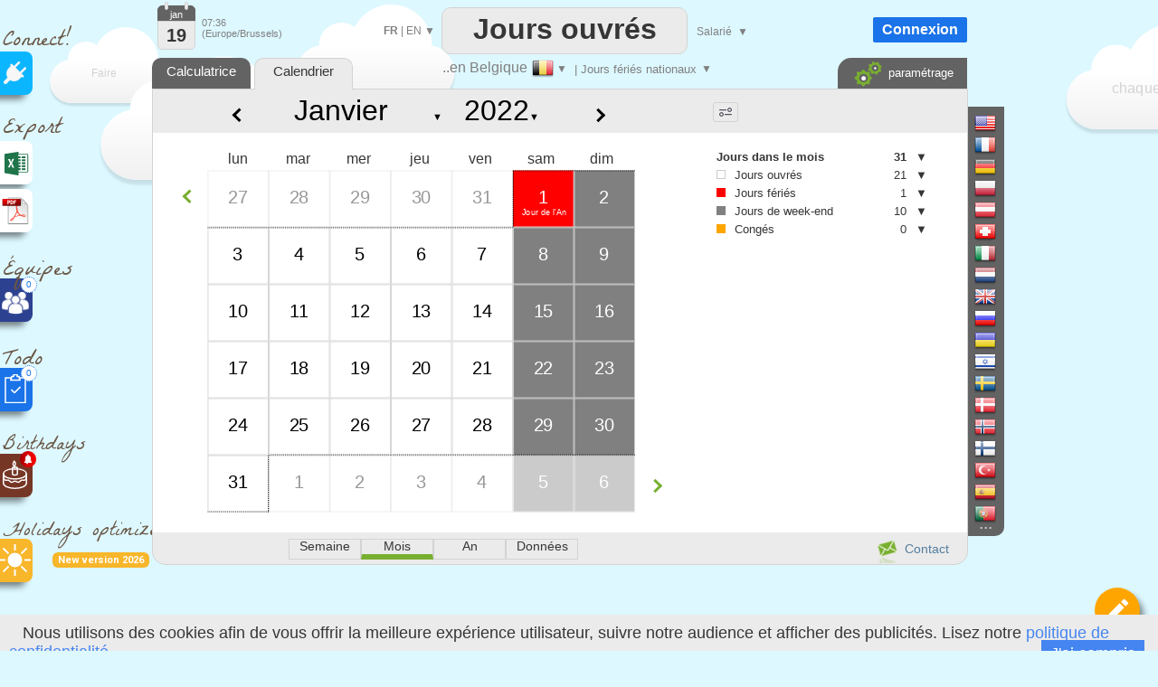

--- FILE ---
content_type: text/html; charset=UTF-8
request_url: https://joursouvres.be/calendrier_joursouvres_2022_1.htm
body_size: 29564
content:


<!DOCTYPE html>
<html xmlns="http://www.w3.org/1999/xhtml" lang="FR">
<head>


		<title>Le calendrier des jours ouvrés et fériés, Belgique , janvier 2022</title>

		<meta name="description" content="Parcourir le calendrier des jours ouvrés et fériés à partir de janvier 2022 en Belgique"/>
<link rel='alternate' media='only screen and (max-width: 640px)' href='https://www.joursouvres.be/calendar_mobile_2022_1.htm' >
<meta http-equiv="Content-Type" content="text/html; charset=UTF-8" />
<meta name="viewport" content="width=device-width, initial-scale=1.0" />
<link rel="manifest" href="manifest.json">
<link rel="icon" href="calendar-api-icon.svg" type="image/svg+xml"> 
<link rel='alternate' hreflang='NL' href='https://www.joursouvres.be/NL/calendrier_joursouvres_2022_1.htm' />
<link rel='alternate' hreflang='DE' href='https://www.joursouvres.be/DE/calendrier_joursouvres_2022_1.htm' />
<link rel='alternate' hreflang='EN' href='https://www.joursouvres.be/EN/calendrier_joursouvres_2022_1.htm' />
<link rel='alternate' hreflang='ES' href='https://www.joursouvres.be/ES/calendrier_joursouvres_2022_1.htm' />
<link rel='alternate' hreflang='PT' href='https://www.joursouvres.be/PT/calendrier_joursouvres_2022_1.htm' />
<link rel='alternate' hreflang='IT' href='https://www.joursouvres.be/IT/calendrier_joursouvres_2022_1.htm' />
<link rel='alternate' hreflang='ZH' href='https://www.joursouvres.be/ZH/calendrier_joursouvres_2022_1.htm' />
<link rel='alternate' hreflang='RU' href='https://www.joursouvres.be/RU/calendrier_joursouvres_2022_1.htm' />
<link rel='stylesheet' type='text/css' href='joursouvres146-min.css' /><script  src='translateFR.js'  ></script><script  src='js/datepicker.js' type='text/javascript' ></script>
<link type='text/css' href='js/small-blue-min1.css' rel='stylesheet' />
<script> 
console.log('ici')
    if ('serviceWorker' in navigator) {
      window.addEventListener('load', function() {
        navigator.serviceWorker.register('service-worker.js')
          .then(function(registration) {
            console.log('Service Worker enregistré avec succès : ', registration.scope);
          })
          .catch(function(error) {
            console.log('Échec de l\'enregistrement du Service Worker : ', error);
          });
      });
    } else {
      console.log('Service Worker non supporté');
    }
</script>
<script defer src="https://www.google.com/recaptcha/enterprise.js?render=6LfgBJ0pAAAAAFiNChqoxQBM0VgnZKVMgAeMiW6g"></script>
<script defer src='workingdays-min397.js' onload="language='FR';chomes='1000001';format_date='0';lhost2='https://www.joursouvres.be/';lcountry='Belgique';lstate='Jours fériés nationaux';country_code='BE';current_color='orange';loadCustomDates();premierMessage();initCalendars();  " ></script>
<script async src='https://www.googletagmanager.com/gtag/js?id=G-8D9X5RPDGD'></script>
<script>
  window.dataLayer = window.dataLayer || [];
  function gtag(){dataLayer.push(arguments);}
  gtag('js', new Date());

  gtag('config', 'G-8D9X5RPDGD');
  
  function force_analytics(){}
</script>
<script>
function change_date()
{
var month=document.getElementById('select_months').value;
var year=document.getElementById('select_years').value;

var url="calendrier_joursouvres"+"_"+year+"_"+month+".htm";
document.location=url;
}

</script>


</head>



<body onmouseup="mouseup_body()" class=noselect  onload="" >








<div style="position:absolute;margin-left:-12px;margin-top:0px;z-index:1;border:0px solid red;"  >


<!--<div style="margin-left:10px;z-index:-1;" class="sprites plug"></div>-->
<!--<div style="margin-left:15px;font-size:25px;color:#695544;color:gray;font-family:'Permanent Marker';" >Connect!</div>-->
<div style="margin-left:15px;margin-top:15px;font-size:25px;color:#695544;font-weight:normal;font-family:'La Belle Aurore';" >Connect!</div>


<a   href="https://api.workingdays.org/1.3/api-documentation"    target="_blank" title="Connect your app with our API for developers">
 <!--<div style="margin-top:0px" class="social sprites connect"></div>-->
 
  <div class="social" style='background-color:#0BB6FF; margin-top:-12px;' >
			<div style="position:absolute;margin-left:16px;margin-top:11px;">
					<img src=iconplug_25.png width=25 height=25 alt="Connect your app with our API for developers" >
				</div>
	</div>
				
 </a>



<style>
@import url('https://fonts.googleapis.com/css2?family=La+Belle+Aurore&display=swap');

</style>

<!--<div style="margin-left:10px;margin-top:15px;"  class="sprites export" ></div>-->
<div style="margin-left:15px;margin-top:15px;font-size:25px;color:#695544;font-weight:normal;font-family:'La Belle Aurore';" >Export</div>

<a  href='data_excel'   title="Besoin d'un fichier Excel personnalisé ?" >	

 <div class="social" style='background-color:white;margin-top:-10px; ' >



	<div style="position:absolute;margin-left:15px;margin-top:10px;">
		<div style="position:absolute;margin-left:0px;margin-top:0px;">
		<img src=logo_excel_22.svg width=30  alt="Besoin d'un fichier Excel personnalisé ?" >
		</div>
		
	</div>

	</div>
</a>

<a href=#  onclick="setCookie('period_pdf','date_to_date',7);goto_pdf_download('calendrier_joursouvres_2022_Jours fériés nationaux.htm')"  title="Besoin d'un calendrier imprimable ?" >

 <div class="social" style='background-color:white;margin-top:5px;border:0px solid red;' >

	<div style="position:absolute;margin-left:12px;margin-top:7px;">
		<div style="position:absolute;margin-left:-1px;margin-top:-1px;">
			<img src=export_pdf_30.svg width=36  alt="Besoin d'un calendrier imprimable ?" >
		</div>
		
	</div>

	</div>
</a>









	
		


		







<div style="font-weight:normal;z-index:0;margin-left:15px;margin-top:20px;z-index:-1;
font-size:25px;color:#695544;font-family:'La Belle Aurore';" >Équipes</div>





<a  href="teams.php"   title="Créer des plannings d'équipe" >

 <div class="social"  style='background-color:#2D4191;;margin-top:-15px;z-index:10000;' >

	<div style="position:absolute;margin-left:13px;margin-top:13px;z-index:10000;">
		<div style="position:absolute;">
		<img src=teams.png width=32  alt="Créer des plannings d'équipe" >
		</div>
		
		<div style="position:absolute;margin-left:22px;margin-top:-15px;width:16px;height:16px;border-radius:16px;
		text-align:center;line-height:16px;border:1px dotted #1a73e8;
		background-color:white;color:#1a73e8;font-size:10px;">
		0		
		</div>
		
		
	</div>

	</div>
</a>




<div style="font-weight:normal;z-index:0;margin-left:15px;margin-top:20px;font-size:25px;color:#695544;font-family:'La Belle Aurore';" >Todo</div>





<a  href="todo.php"   title="Organisez votre liste de tâches" >

 <div class="social"  style='background-color:#1a73e8;;margin-top:-15px;z-index:10000;' >

	<div style="position:absolute;margin-left:13px;margin-top:7px;">
		<div style="position:absolute;">
		<img src=xx.svg width=32  alt="Organisez votre liste de tâches" >
		</div>
		
		<div style="position:absolute;margin-left:22px;margin-top:-10px;width:16px;height:16px;border-radius:16px;
		text-align:center;line-height:16px;border:1px dotted #1a73e8;
		background-color:white;color:#1a73e8;font-size:10px;">
		0		
		</div>
		
	</div>

	</div>
</a>

<div style="z-index:0;font-weight:normal;margin-left:15px;margin-top:18px;font-size:22px;color:#695544;font-family:'La Belle Aurore';" >Birthdays</div>


<a  href="birthdays.php"   title="N'oublie plus jamais un anniversaire" >

 <div class="social"  style='background-color:#763626;margin-top:-12px;z-index:10000;' >

	<div style="position:absolute;margin-left:10px;margin-top:5px;">
		<div style="position:absolute;">
		<img src=birthday-white.svg width=37  alt="N'oublie plus jamais un anniversaire" >
		</div>
		
		<div style="position:absolute;margin-left:24px;margin-top:-8px;transform: rotate(0deg);">
		<img src=bell_social.png width=18  alt="N'oublie plus jamais un anniversaire" >
		</div>
	</div>

	</div>
</a>


<a  href="holidays-optimizer"   title="Il vous dit comment poser vos jours de congés pour maximiser vos vacances" >

<div style="font-weight:normal ;z-index:0;margin-left:15px;margin-top:18px;font-size:22px;color:#695544;font-family:'La Belle Aurore';" >Holidays optimizer</div>


<div style="display:inline-block;margin-left:70px;
            padding:2px 6px;font-size:11px;font-weight:bold;
            background:#F8B62A;color:white;border-radius:6px;
            font-family:Roboto,sans-serif;">
    New version 2026
</div>

 <div class="social"  style='background-color:#F8B62A;margin-top:-32px;z-index:10000;' >

	<div style="position:absolute;margin-left:10px;margin-top:5px;">
		<div style="position:absolute;">
		<img src=sun-white.svg width=37  alt="Il vous dit comment poser vos jours de congés pour maximiser vos vacances" >
		</div>
		
		
	</div>

	</div>
</a>





<a  href="edf_tempo.php"   title="Soyez alertés dès 6h30, de la couleur EDF Tempo du lendemain" >

 <div class="social"  style='display:none;background-color:#FB5911;margin-top:-12px;z-index:10000;' >

	<div style="position:absolute;margin-left:10px;margin-top:5px;">
		<div style="position:absolute;">
		<img src=ampoule-white.svg width=37   >
		</div>
		
		<div style="position:absolute;margin-left:24px;margin-top:-8px;transform: rotate(0deg);">
		<img src=bell_social.png width=18   >
		</div>
		
	</div>

	</div>
</a>


</div>

<div id=cookie_info class=cookie_bar style='position: fixed;margin: 0;border:0;width:100%;bottom: 0;z-index:1000000000;background-color:#EBEBEB;height:30px;padding-top:10px;'>
&nbsp;&nbsp;&nbsp;Nous utilisons des cookies afin de vous offrir la meilleure expérience utilisateur, suivre notre audience et afficher des publicités.  Lisez notre <a href=privacy_policy.php>politique de confidentialité.</a><div style=' float:right;margin-top:-3px;margin-right:25px;background:#4585F1;color:white;	 padding-left:10px;
	 padding-right:10px; 
	 padding-top:5px;
	 padding-bottom:5px;cursor:pointer; '  onclick="setCookie('cookie_accepted','1',3000);document.getElementById('cookie_info').style.visibility='hidden';"   >
	 J'ai compris</div>
</div>











<div id=frame_premium style="position:absolute;display:none;z-index:15000000;margin-top:-10px;width:100%;height:180%;border:0px solid red;background-color: rgba(0, 0, 0, .4);">

	<div  class=big_editboxperiod id=premium_box style='display:block;border-color:#00B0F0;border-radius:3px;line-height:70%;height:430px;width:630px;font-size:14px;' 
		onclick='hide_color_picker_big();hide_notification_email_big();'
	>


	<div style='width:100%;float:left;margin-top:20px;z-index:2000;line-height:100%;'  >
				<div style='float:left;margin-left:25px;' ><img src=diamond_45.png alt="Compte Premium" width=45 height=45 >
				</div>
				<div style='float:left;margin-left:15px;margin-top:13px;font-size:24px;font-weight:bold;'  >
				Compte Premium				</div>
				
				<a href='#' style='margin-top:-15px;float:right;margin-right:5px;' id=cancel_premium onClick='cancel_premium();'>&times;</a>	
	</div>

	
	<div style='position:absolute;margin-top:286px;margin-left:40px;font-size:35px;color:#00B0F0;' >3€
	</div>
	<div style='position:absolute;margin-top:293px;margin-left:80px;border:0px solid black;' >/mois	</div>
	<div class=button_premium style='z-index:10000;position:absolute;margin-top:276px;margin-left:180px;' onclick="document.location='create-agreement.php' " >   S'ABONNER</div>
	<div style='position:absolute;margin-top:319px;margin-left:243px;' ><img src=paypal.png width=129 height=29 alt="Paypal" ></div>



		<div style='position:absolute;margin-top:88px;margin-left:40px;z-index:2000;font-size:14px;border:0px solid black;line-height:200%;' class=premium_box >

		Vous aimez JoursOuvres.be et êtes prêts à nous soutenir ?
<br>
Abonnez-vous pour bénificier d'un accès premium:
<br>
<ul>
<li> Aucune publicité </li>
<li> Réduction de 30% sur tous les achats (Excel, PDF) </li>
<li> Analyse de longues périodes (jusqu'à 32 ans) </li>
<li> Nombre illimité de dates personnalisées </li>


</ul>

<div class=liste2 >
<ul>
<li> Vous devenez Premium sur tous les sites WorkingDays (50 pays)</li>
<li> Période d'évaluation gratuite de 24 heures </li>
<li> L'abonnement peut être annulé à tout moment </li>
<li> Factures pro forma </li>
</ul>
</div>
		</div>
			


			
	</div>
</div>		
		
		
		
		
	
<div id=frame_big_editboxperiod style="position:absolute;display:none;z-index:15000000;margin-top:-10px;
width:100%;height:180%;border:0px solid red;background-color: rgba(0, 0, 0, .4);">


<div  class=big_editboxperiod id=thebigeditbox style="position:absolute;padding:0px;height:380px;width:580px;" >



	

<div id=bloc_periodic_custom_big   style='padding:3px;display:none;position:absolute;margin-top:66px;width:573px;
height:65px;margin-left:1px;border:0px solid red;color:white;background-color:#0bb6ff;z-index:10000;'>


	<div style='position:absolute;font-size:10px;margin-left:0px;margin-top:-2px;color:white;' class=cancel_periodic_custom_big >

		<a href='#'  style='margin-top:-5px;float:right;margin-right:5px;' id=cancel_big onClick='cancel_periodic_custom_big();'

											title='Annuler'   class=cancel_periodic_custom  >&times;</a>	

	</div>
	
		<div style='float:left;width:100%;border:0px solid gray;font-weight:normal;margin-top:7px;' id=KKK_big >
					<div style='float:left;margin-top:1px;margin-left:50px;'>Chaque</div>
					<div style='float:left;margin-left:5px;'  id=KK_big >
						<select  id=day-select_big style='font-weight:normal;color:#363636;font-family:Roboto;' onchange='days_select_big_changed()' >
							<option value='-6'>&nbsp;</option>  
							<option value='-1'>premier</option>
							<option value='-2'>second</option>
							<option value='-3'>troisième</option>
							<option value='-4'>quatrième</option>
							<option value='-5'>cinquième</option>
							<option value='-7'>dernier</option>
							<option value=0 > 0</option>
<option value=1 > 1</option>
<option value=2 > 2</option>
<option value=3 > 3</option>
<option value=4 > 4</option>
<option value=5 > 5</option>
<option value=6 > 6</option>
<option value=7 > 7</option>
<option value=8 > 8</option>
<option value=9 > 9</option>
<option value=10 > 10</option>
<option value=11 > 11</option>
<option value=12 > 12</option>
<option value=13 > 13</option>
<option value=14 > 14</option>
<option value=15 > 15</option>
<option value=16 > 16</option>
<option value=17 > 17</option>
<option value=18 > 18</option>
<option value=19 > 19</option>
<option value=20 > 20</option>
<option value=21 > 21</option>
<option value=22 > 22</option>
<option value=23 > 23</option>
<option value=24 > 24</option>
<option value=25 > 25</option>
<option value=26 > 26</option>
<option value=27 > 27</option>
<option value=28 > 28</option>
<option value=29 > 29</option>
<option value=30 > 30</option>
<option value=31 > 31</option>
							
						 </select>
					</div>
					<div style='float:left;margin-left:5px;' id=AAA_big >
						<select id=periodic_custom_day_big  style='font-weight:normal;color:#363636;font-family:Roboto;' onchange='' >
							
							<option value='1'>lundi</option>
							<option value='2'>mardi</option>
							<option value='3'>mercredi</option>
							<option value='4'>jeudi</option>
							<option value='5'>vendredi</option>
							<option value='6'>samedi</option>
							<option value='0'>dimanche</option>
						</select>
					</div>
					<div style='float:left;margin-left:5px;margin-top:1px;'>
					
					<select id=periodic_custom_month_big  style='font-weight:normal;color:#363636;font-family:Roboto;' onchange='' >
							
							<option value='0'>du mois</option>
							<option value=1 > janvier</option>
<option value=2 > février</option>
<option value=3 > mars</option>
<option value=4 > avril</option>
<option value=5 > mai</option>
<option value=6 > juin</option>
<option value=7 > juillet</option>
<option value=8 > août</option>
<option value=9 > septembre</option>
<option value=10 > octobre</option>
<option value=11 > novembre</option>
<option value=12 > décembre</option>
							
						</select>
						
					
					
					
					</div>
					<div style='float:left;margin-left:15px;margin-top:0px;'>
					( <select  id=dayperiodicbig style='width:60px;font-weight:normal;color:#363636;font-size:10px;font-family:Roboto;' onchange="hours_picker_time_changed_big(document.getElementById('hours_picker_time_A_big'))" >
							<option value=1 >Jour</option>
							<option value=2> Matin</option>
							<option value=3>Après-midi</option>
						</select> )
					</div>
			</div>

			<div style='float:left;border:0px solid gray;margin-top:6px;'>
					<div style='float:left;margin-top:3px;margin-left:50px;'>de</div>
					
					<div style='float:left;margin-left:5px;'>
						<input id='periodic_from_big' type='text' value='19/01/2026'    autocomplete=off  style='width:80px;text-align:center;cursor:pointer;'    >
					</div>
					<div style='float:left;margin-left:5px;margin-top:3px;'>à</div>
					<div style='float:left;margin-left:5px;'>
						<input id='periodic_to_big' type='text' value='19/01/2027'    autocomplete=off  style='width:80px;text-align:center;cursor:pointer'   >
					</div>
				
			</div>
			
			
			<div style='float:left;margin-left:0px;margin-top:8px;margin-left:50px;cursor:pointer;'  onclick="show_reminder_periodic_big()"  > 
							<div  style='float:left;margin-top:1px;'><img src="reminder_13.png" width="13" height="16" alt="Reminder"></div>
							<div  style='float:left;margin-left:10px;'> Rappel</div>
					</div>
					
					<!-- fleche_reminder -->
					<div   onclick="show_reminder_periodic_big()" 
					style='float:left;margin-top:12px;margin-left:4px;color:gray;border:0px solid red;font-size:11px;cursor:pointer;color:white;' id=fleche_email_periodic_big > &#x25BC;</div>
			
</div>


					
					<div  id=notification_email_periodic_big style='display:none;z-index:1500000000;position:absolute;
					margin-top:128px;margin-left:280px;width:400px;border:1px dotted gray;padding:7px;
					border-radius:1px;background-color:white;font-size:12px;' onclick='event.stopPropagation();'  >



							<div style='position:absolute;margin-left:385px;margin-top:-5px;'  onClick='hide_reminder_periodic_big()'; class=footer >

								<a href='#' style='margin-top:-5px;float:right;margin-right:5px;font-size:25px;'  '

																	 title="Annuler"  >&times;</a>	
							</div>
								
							<div style='float:left;'>
								<img src=notification_email.png width=60 height=60  alt="Rappel" >
							</div>
							<div style='margin-left:10px;float:left;margin-top:10px;width:290px;border:0px solid gray;'   >
								<div style='float:left;'  > <input id=notify_periodic_big type=checkbox   > 	</div>
								<div style='float:left;margin-top:3px;'><label>E-mail de rappel :  </label> 	</div>
							</div>
							
							<div style='float:left;margin-left:10px;margin-top:5px;'>
								<input  id=time_reminder_periodic_big type=time onchange="()"  value='09:00' style='font-size:12px;padding: 0 0 0 3px; height: 20px; vertical-align: middle;width:100px;' >  UTC +1							</div>
							
							<div style='float:right;margin-right:5px;margin-top:5px;display:block;'>
								<label >Jours avant</label>
								<input id=days_before_big type="number"  min="0" max="10" value=0 style='width:30px;'  >
								
							</div>
					</div>
					
	<div id=color_picker_big style='z-index:50;visibility:hidden;position:absolute;margin-top:190px;margin-left:355px;
		border:1px dotted gray;padding:7px;border-radius:1px;background-color:white;cursor:pointer;width:270px;height:150px;font-size:12px'>

			<div style='position:absolute;margin-left:4px;margin-top:76px;'>
					<a href=setup target=_blank onclick='setCookie(\"display_holydaysetup\",\"3\",7);	' >
									<div class='sprites settings'  title="Configurer"	></div> </a>
									
			</div>
			
			<div style='position:absolute;margin-left:30px;margin-top:20px;' id=thecategs >
			
				<div  class=custom_categories onclick='color_picked(this)' >
					<div style='float:left;width:20px;height:18px;border-radius:1px;margin-left:3px;'  class=orange_back  ></div> 
					<div style='float:left;margin-left:6px;margin-top:3px;'>Jours de Vacances</div>
				</div>
				
				<div  class=custom_categories onclick='color_picked(this)' >
					<div style='float:left;width:20px;height:18px;border-radius:1px;margin-left:3px;'  class=blue_back ></div> 
					<div style='float:left;margin-left:6px;margin-top:3px;'>Jours Fériés d’Entreprise</div>
				</div>
				
					<div  class=custom_categories onclick='color_picked(this)' >
					<div style='float:left;width:20px;height:18px;border-radius:1px;margin-left:3px;'  class=green_back  ></div> 
					<div style='float:left;margin-left:6px;margin-top:3px;'>Jours de Maladie</div>
				</div>
				
				<div  class=custom_categories onclick='color_picked(this)' >
					<div style='float:left;width:20px;height:18px;border-radius:1px;margin-left:3px;'  class=pink_back  ></div> 
					<div style='float:left;margin-left:6px;margin-top:3px;'>Jours Personnels</div>
				</div>
				
				<div  class=custom_categories onclick='color_picked(this)' >
					<div style='float:left;width:20px;height:18px;border-radius:1px;margin-left:3px;'  class=yellow_back  ></div> 
					<div style='float:left;margin-left:6px;margin-top:3px;'>Congé Parental</div>
				</div>
			</div>
			
			<div style='position:absolute;margin-left:0px;margin-top:0px;color:gray;font-size:14px;'>#Catégories			</div>

		</div>
		
			<div class=periodic style='position:absolute;width:130px;margin-left:300px;margin-top:90px;border:0px solid black;cursor:pointer;'  onClick='show_periodic_custom_big();'  > 
							<div style='float:right;margin-left:4px;border:0px solid black;height:14px;margin-top:-2px;'> <img src=periodic1_14.png alt="rendre périodique"  width=14 height=13 ></div> 
							<div style='float:right;font-size:10px;border:0px solid black;'><a href=# >Rendre périodique</a></div> 		
			</div>
		

	<div  title="Rappel" style='position:absolute;width:130px;margin-left:480px;margin-top:70px;cursor:pointer;'   onClick='show_notification_email_big();event.stopPropagation()' >
			<img src=notification_email_50.png width=50 height=50 alt="Rappel" >
	</div>
	
	
		<div id=notification_email_big style='display:none;z-index:1500000000;visibility:visible;position:absolute;
	margin-top:80px;margin-left:480px;width:290px;border:1px solid gray;padding:7px;
	border-radius:1px;background-color:white;font-size:12px;' onclick='event.stopPropagation();' >



			<div style='position:absolute;margin-left:270px;margin-top:-5px;'>

				<a href='#' style='margin-top:-5px;float:right;margin-right:5px;font-size:25px;' id=cancel_p_big onClick='hide_notification_email_big();'

													 title="Annuler"  >&times;</a>	
			</div>
				
			<div style='float:left;'>
				<img src=notification_email.png width=60 height=60  alt="Rappel" >
			</div>
			<div style='margin-left:10px;float:left;width:190px;margin-top:10px;'>
				<div style='float:left;'> <input id=notify_big type=checkbox > 	</div>
				<div style='float:left;margin-top:3px;'><label>E-mail de rappel :  </label> 	</div>
			</div>
			<div style='float:left;margin-left:10px;margin-top:5px;display:block;'>
				<input id=notification_date_big type=text value='23/12/2022' style='font-size:12px;width:70px;padding: 0 0 0 3px; height: 20px; vertical-align: middle;'  > 
				
			</div>
			<div style='float:left;margin-left:10px;margin-top:5px;'>
				<input id=notification_time_big type=time value='18:00' style='font-size:12px;padding: 0 0 0 3px; height: 20px; vertical-align: middle;width:70px;' >  UTC +1			</div>

	</div>
	

<!--
		  <div id=trait_highlighter_big style='z-index:1;position:absolute;width:17px;height:3px;margin-top:37px;margin-left:11px;border-radius:3px;' 
		  class=orange_back  ></div>
-->

	<div style="width:100%;float:left;margin-top:0px;z-index:2000;border:0px solid red;border-bottom:1px dotted lightgray;
	cursor:move;height:50px;background-image: radial-gradient(circle, rgba(0, 0, 0, 0.05) 1px, transparent 1px);
    background-size: 4px 4px;" id=thebigeditboxheader >
			
			<!--
			<div style='float:left;margin-left:25px;' class="sprites highlighter2" id=icon_big >
			</div>
			-->
			<div style='float:left;margin-left:27px;margin-top:16px;font-size:18px;font-weight:normal;'  >
			Définir une période			</div>
			
			<div style='float:left;margin-left:10px;font-size:30px;margin-top:7px;'>
			<select id=workingperiod_big class=add_date style='font-size:22px;font-weight:bold;' onchange="editingPeriod_big('workingperiod');hours_picker_time_changed_big(document.getElementById('hours_picker_time_A_big'));hours_type_changed_big()"  >
						<option selected value=4 >Congés</option>
						<option value=8 >Jours ouvrés  </option>
						<option value=131072 title="Une note (texte court) ne change pas la nature ouvrée ou non ouvrée de la période." >Note</option>
			</select> 			
			</div>
		
			<a href='#' style='margin-top:-2px;float:right;margin-right:10px;' id=cancel_big2 onClick='real_cancel_edit_box_period_big();' >&times;</a>	
	</div>
			
	<div style='float:left;font-size:12px;width:100%;margin-top:15px;
			text-align:left;
			padding-top:10px;padding-bottom:10px;'>

			<div style='width:100%;float:left;margin-top:5px;'>
				<div style='width:40px;;float:left;margin-left:25px;border:0px solid red;'>
				De:
				</div>
				<div style='float:left;margin-top:-3px;cursor:pointer;' id=calen1_big ><img src=calen1_15.png alt="De" width=15 height=16 > </div>
				
				<div style='float:left;border:0px solid red;margin-top:-5px;cursor:pointer;margin-left:5px;'>
					<input id=big_from type=text   autocomplete=off  value="19/01/2026" style='width:80px;text-align:center;cursor:pointer;border-radius:2px;border:1px solid lightgray;height:20px;'   >
				</div>
				
				
				<div style='float:left;margin-left:10px;text-align:left;border:0px solid red;font-size:10px;'>
					<input onchange="editingPeriod_big();hours_picker_time_changed_big(document.getElementById('hours_picker_time_A_big'));" type=radio name=fromMorning_big  id=Fmorning_big  checked  >Matin				</div>
				<div style='float:left;text-align:left;border:0px solid red;margin-left:10px;font-size:10px;'>
					<input onchange="editingPeriod_big();hours_picker_time_changed_big(document.getElementById('hours_picker_time_A_big'));" type=radio name=fromMorning_big id=Fafternoon_big  value=''  >Après-midi				</div>
				
			</div>

			<div style='width:100%;float:left;margin-top:10px;'>
				<div style='width:40px;;float:left;margin-left:25px;'>
								à				</div>
						<div style='float:left;margin-top:-3px;cursor:pointer;'  id=calen2_big  ><img src=calen1_15.png alt="à"  width=15  height=16> </div>
				<div style='float:left;border:0px solid red;margin-top:-5px;cursor:pointer;margin-left:5px;'>
						<input id=big_to type=text   autocomplete=off  value="19/01/2026" style='width:80px;text-align:center;cursor:pointer;border-radius:2px;border:1px solid lightgray;height:20px;' >
				</div>
				
			
				<div style='float:left;margin-left:10px;border:0px solid black;text-align:left;font-size:10px;'>
					<input onchange="editingPeriod_big('');hours_picker_time_changed_big(document.getElementById('hours_picker_time_A_big'));" type=radio name=toMorning_big   id=Tmorning_big   value=''  >Matin				</div>
					<div style='float:left;border:0px solid black;text-align:left;margin-left:10px;font-size:10px;'>
					<input onchange="editingPeriod_big();hours_picker_time_changed_big(document.getElementById('hours_picker_time_A_big'));" type=radio name=toMorning_big  id=Tafternoon_big   value='' checked >Après-midi				</div>
			</div>
			
		
					
				
			
			


			</div>
	

			
			
			
			
			<div style='width:100%;float:left;margin-top:15px;height:35px;'>
				
						<div style='position:absolute;margin-left:55px;width:20px;' id=img_pen_big_c > 
						<img id=img_pen_big alt="Description"  ></div> 
						<div style='position:absolute;margin-left:100px;margin-top:10px;'>
							<input style="width:300px;border-radius:1px;color:black;" placeholder='Description' 
							id=period_newlibelledate_big   type=text maxlength=100  />
						</div> 
						<div id=div_current_color_big style='position:absolute;margin-left:420px;cursor:pointer;z-index:100;margin-top:12px;' onclick='show_color_picker_big()' >
								<div id=current_color_big  style='position:absolute;width:20px;height:16px;border-radius:1px;border:1px solid lightgray;' class=orange_back ></div>
								<div id=fleche_color_picker_big style='position:absolute;margin-left:25px;margin-top:3px;color:gray;font-size:11px;' > &#x25BC;</div>
						</div>
			
			</div>
			
			<div style='width:100%;float:left;margin-top:15px;' id=bloc_workhours_big >
				
						<div style='float:left;margin-left:10px;margin-top:-1px;' title="Afficher : heures de travail" >
							<label class="switch_home">
								<input type="checkbox"  checked   id=workhours_check_big onchange="change_wh_big()" >
								<span class="slider_home round_home"></span>
							</label>
						</div>
						
						<div style='float:left;margin-left:28px;margin-top:-3px;width:20px;opacity:1;' id=img_work_hours_big > <img width=22 src=clock.svg  alt="Heures de travail" > </div> 
						<div style='float:left;margin-left:15px;margin-top:0px;width:150px;color:black;' id=working_hours_label_big >Heures de travail</div>
						
						<div style='float:left;margin-left:23px;color:black;' id=editbox_working_hours_label_big >0h00</div>
			</div>
			
			<div style='width:100%;float:left;margin-top:0px;' >
				<div id=times_big style='float:left;display:none;margin-left:70px;width:471px;height:80px;
				border:1px solid lightgray;font-size:10px;' >
			
				<div style='width:49%;height:15px;float:left;margin-top:5px;border:0px solid red;' >
				<input id=default_work_hours_big type=radio checked name=hours_type_big onchange='hours_type_changed_big()' >
								<label style='width:200px;min-width:200px;border:0px solid red;'>Heures de travail hebdomadaires par défaut</label>
								
				</div>	
				<div style='width:49%;height:15px;float:left;margin-top:5px;border:0px solid red;' >
				<input id=custom_work_hours_big style='margin-left:10px;' type=radio  name=hours_type_big onchange='hours_type_changed_big()' >
								Horaires de travail personnalisés				</div>			
			
			
								<div style='width:100%;float:left;margin-top:5px;opacity:0.4;' id=ligne_matin_big >
									<div style='float:right;margin-right:5px;margin-top:5px;' id=duration_morning_big >0h </div>
									<div style='float:right;margin-right:5px;'> <input style='font-size:10px;' id=hours_picker_time_A_big type='time' value='' disabled onchange='hours_picker_time_changed_big(this)' >  &#x2192; <input style='font-size:10px;' disabled id=hours_picker_time_B_big type='time'  value=''  onchange='hours_picker_time_changed_big(this)'  ></div>
									<div style='margin-left:90px;min-width:60px;border:0px solid red;float:right;margin-top:5px;'>Matin </div>
									
								</div>
								<div style='width:100%;float:left;margin-top:5px;opacity:0.4;' id=ligne_aprem_big >
									<div style='float:right;margin-right:5px;margin-top:5px;'  id=duration_afternoon_big  >0h </div>
									<div style='float:right;margin-right:5px;'> <input style='font-size:10px;'  id=hours_picker_time_C_big type='time'  disabled value=''  onchange='hours_picker_time_changed_big(this)'  >  &#x2192; <input  style='font-size:10px;' disabled id=hours_picker_time_D_big type='time' value=''  onchange='hours_picker_time_changed_big(this)'  ></div>					
									<div style='margin-left:90px;min-width:60px;border:0px solid red;float:right;margin-top:5px;'>Après-midi </div>
								</div>
				</div>
			</div>
			
			
			<div style='width:100%;float:left;margin-top:20px;' id=bloc_teleworking_big >
				
						
						
						<div style='float:left;margin-left:10px;margin-top:-1px;' title="Afficher : Télétravail" >
							<label class="switch_home">
								<input type="checkbox"  checked   id=teleworking_checkround_big onchange="change_teleworking_big()" >
								<span class="slider_home round_home"></span>
							</label>
						</div>
						<div style='float:left;margin-left:27px;width:20px;margin-top:-2px;opacity:1;' id=img_tel > <img width=24  src=teleworking2.svg alt="Revenus" > </div> 
						
						<div id=teleworking_label_big style='float:left;margin-left:15px;margin-top:3px;color:black;'>
							Télétravail						</div>
						<div id=teleworking_big style='float:left;margin-left:3px;margin-top:3px;'>
							<input id=teleworking_check_big disabled type=checkbox >
						</div>
						
						
			</div>
			
			
			<div style='width:100%;float:left;margin-top:15px;' id=zone_salary_big >
				
				<div style='float:left;margin-left:10px;margin-top:-1px;'   title="Afficher : revenus" >
							<label class="switch_home">
								<input type="checkbox"    id=salary_check_big onchange="change_salary_big()" >
								<span class="slider_home round_home"></span>
							</label>
						
						</div>
						
						<div style='float:left;margin-left:27px;width:20px;margin-top:-5px;opacity:0.4;' id=img_money_big > <img width=24 src="dollar.svg" alt="Revenus" > </div> 
						<div id=salary_prelabel_big style='float:left;margin-left:15px;margin-top:0px;width:100px;color:lightgray;;' >Revenus</div>
						<div id=salary_label_big  style='float:left;margin-left:15px;margin-top:0px;width:100px;color:lightgray;;;' ></div>
						
						
						
						
						
						
						<div style='margin-left:-15px;float:left;display:none;margin-top:8px;border:1px solid lightgray;height:30px;
						width:470px;font-size:10px;opacity:0.4;' 
						id=bloc_salary_big >
							
							<div style='width:100%;float:left;margin-top:10px;' >
							
							<div style='width:50%;float:left;border:0px solid red;'>
								<input id=default_wages_big type=radio checked name=wages_type_big  >
								<label style='width:200px;min-width:200px;border:0px solid red;'>Salaire calculé à partir du taux horaire </label>
								
				
							</div>
							
							<div style='width:49%;float:left;border:0px solid red;'>
							<input id=custom_wages_big style='margin-left:10px;' type=radio  name=wages_type_big >Salaire personnalisé 
								<input id='editbox_salary_big' onchange='editingPeriod()' onkeyup='editingPeriod()' 
								type='number' value='150' style='width:45px;margin-left:3px;border-radius:1px;text-align:center;font-size:10px;'  >
									€ / jour							</div>
							</div>
			
						
						</div>
			</div>
			
			

				<div id=ligne_save_big style='width:100%;display:block;float:left;text-align: left;
				margin-top:20px;margin-left:0px;font-size:12px;border:0px solid red;' >

					<div id=period_save_big style='float:right;margin-right:45px;' class='Save' onClick='save_period_big();' >  
					<img src=save.svg alt="Enregistrer" width=11  style='margin-top:5px;'> Enregistrer  
					</div>
				</div>
				
				<div style='width:100%;float:left;text-align: left;margin-top:10px;margin-left:0px;font-size:12px;border:0px solid red;'>
					<div style='float:right;margin-right:45px;'  class=periodic > 
								<a href=privacy_policy.php target=_blank >Lire notre politique de confidentialité</a>
						</div>
					</div>
			</div>
		
		
	
</div>





	














<div id=frame_editbox_indie style="position:absolute;display:none;z-index:15;margin-top:-10px;
width:100%;height:180%;border:0px solid red;background-color: rgba(0, 0, 0, .4);">


<div  class=big_editboxperiod id=editbox_indie style="position:absolute;margin-left:0px;padding:0px;height:480px;width:580px;" >

	
	


	<div style="width:100%;float:left;margin-top:0px;z-index:2000;border:0px solid red;border-bottom:1px dotted lightgray;
	cursor:move;height:50px;background-image: radial-gradient(circle, rgba(0, 0, 0, 0.05) 1px, transparent 1px);
    background-size: 4px 4px;" id=indie_header >
			
			
			
			<div style='float:left;margin-left:27px;width:60px;margin-top:16px;font-size:24px;font-weight:normal;'  >
			
			</div>
			
			<div style='float:left;margin-top:15px;margin-left:0px;cursor:pointer;' id=calen1_big >
				<img src=calen1_15.png alt="De" width=15 height=16 > 
			</div>
				
			<div style='float:left;border:0px solid red;margin-top:15px;cursor:pointer;margin-left:5px;'>
					<input id=indie_from type=text   autocomplete=off  value="19/01/2026" 
					style='width:120px;font-size:20px;text-align:center;cursor:pointer;border-radius:2px;border:1px solid lightgray;height:20px;'   >
			</div>
				
			<div style='float:left;margin-top:17px;margin-left:20px'>Heures de travail <label id=workhour_indie >0h</label> </div>
	 
	 
			<a href='#' style='margin-top:-2px;float:right;margin-right:10px;' id=cancel_big2 onClick='real_cancel_edit_box_period_indie();' >&times;</a>	
	</div>


			
	<div id=timeline style='float:left;font-size:12px;width:100%;height:50px;margin-top:15px;
			text-align:left;
			padding-top:10px;padding-bottom:10px;background-color:gray;'>

	</div>
	

			
			
			<div id=new_period_title style='position:absolute;margin-top:160px;margin-left:25px;font-weight:bold;'>
			Définir une nouvelle période de travail			</div>
			
			<div id=indie_work_period style='position:absolute;margin-top:180px;margin-left:15px;border:1px solid lightgray;width:530px;height:230px;border-radius:3px;padding:10px;' >
			
			
			<div style='width:100%;float:left;margin-top:15px;' id=bloc_workhours_indie >
				
						
						
						<div style='float:left;margin-left:28px;margin-top:-3px;width:20px;opacity:1;' id=img_work_hours_indie > 
							<img width=22 src=clock.svg  alt="Heures de travail" > 
						</div> 
						<div style='float:left;margin-left:15px;margin-top:0px;color:black;width:140px;border:0px solid black;' id=working_hours_label_indie >
								Heures de travail						</div>
						
						<div style='float:left;border:1px solid lightgray;padding:10px;border-radius:3px;margin-top:-10px;margin-left:20px;'>
						
							<div style='float:left;margin-left:10px;color:black;' ><input id=indie_start_time type=time  onblur='hours_picker_time_changed_indie(this)' value='' > </div>
							<div style='float:left;margin-left:10px;color:black;' > &#x2192;</div>
							<div style='float:left;margin-left:10px;color:black;'  ><input id=indie_end_time type=time onblur='hours_picker_time_changed_indie(this)' value='' > </div>
							
							<div style='float:left;margin-left:20px;color:black;font-size:15px;margin-top:4px;' id=editbox_working_hours_label_indie ></div>
						</div>
			</div>
			
			<div id=horaires_initiaux style='display:none;'></div> 
			<div style='width:100%;float:left;margin-top:15px;height:35px;border:0px solid red;'>
				
						<div style='float:left;margin-left:28px;' id=img_pen_big_c > 
							<img id=img_pen_big alt="Description" src=pencil.svg width=25 >
						</div> 
						
						<div style='float:left;margin-left:10px;margin-top:3px;'>
							<input style="width:400px;border-radius:1px;color:black;" placeholder='Description' 
							id=period_newlibelledate_indie   type=text maxlength=100 onkeyup="create_timeline()" onchange="create_timeline()"  />
						</div> 
						<div id=div_current_color_indie style='float:left;margin-left:10px;cursor:pointer;z-index:100;margin-top:5px;' onclick='show_color_picker_indie()' >
								<div id=current_color_indie  style='position:absolute;width:20px;height:16px;border-radius:1px;border:1px solid lightgray;' class=orange_back ></div>
								<div id=fleche_color_picker_indie style='position:absolute;margin-left:25px;margin-top:3px;color:gray;font-size:11px;' > &#x25BC;</div>
						</div>
			
			</div>
			
		
				<div id=color_picker_indie style='z-index:50;visibility:hidden;position:absolute;margin-top:95px;margin-left:385px;
		border:1px dotted gray;padding:7px;border-radius:1px;background-color:white;cursor:pointer;width:270px;height:150px;font-size:12px'>

			<div style='position:absolute;margin-left:4px;margin-top:76px;'>
					<a href=setup target=_blank onclick='setCookie(\"display_holydaysetup\",\"3\",7);	' >
									<div class='sprites settings'  title="Configurer"	></div> </a>
									
			</div>
			
			<div style='position:absolute;margin-left:30px;margin-top:20px;' id=thecategs_indie >
			
				<div  class=custom_categories onclick='color_picked(this)' >
					<div style='float:left;width:20px;height:18px;border-radius:1px;margin-left:3px;'  class=orange_back  ></div> 
					<div style='float:left;margin-left:6px;margin-top:3px;'>Jours de Vacances</div>
				</div>
				
				<div  class=custom_categories onclick='color_picked(this)' >
					<div style='float:left;width:20px;height:18px;border-radius:1px;margin-left:3px;'  class=blue_back ></div> 
					<div style='float:left;margin-left:6px;margin-top:3px;'>Jours Fériés d’Entreprise</div>
				</div>
				
					<div  class=custom_categories onclick='color_picked(this)' >
					<div style='float:left;width:20px;height:18px;border-radius:1px;margin-left:3px;'  class=green_back  ></div> 
					<div style='float:left;margin-left:6px;margin-top:3px;'>Jours de Maladie</div>
				</div>
				
				<div  class=custom_categories onclick='color_picked(this)' >
					<div style='float:left;width:20px;height:18px;border-radius:1px;margin-left:3px;'  class=pink_back  ></div> 
					<div style='float:left;margin-left:6px;margin-top:3px;'>Jours Personnels</div>
				</div>
				
				<div  class=custom_categories onclick='color_picked(this)' >
					<div style='float:left;width:20px;height:18px;border-radius:1px;margin-left:3px;'  class=yellow_back  ></div> 
					<div style='float:left;margin-left:6px;margin-top:3px;'>Congé Parental</div>
				</div>
			</div>
			
			<div style='position:absolute;margin-left:0px;margin-top:0px;color:gray;font-size:14px;'>#Catégories			</div>

		</div>
		
			
			<div style='width:100%;float:left;margin-top:15px;' id=zone_salary_indie >
				
				
						
						
						<div style='float:left;margin-left:27px;width:20px;margin-top:-5px;opacity:1' id=img_money_big > 
							<img width=24 src="dollar.svg" alt="Revenus" >
						</div> 
						<div id=salary_prelabel_indie style='float:left;margin-left:15px;margin-top:0px;width:100px;color:black;' >
							Revenus						</div>
						
						
						
						<div style='margin-left:0px;float:right;display:block;margin-top:-30px;border:1px solid lightgray;height:30px;border-radius:3px;
						width:380px;font-size:14px;opacity:1;padding:10px;' 
						id=bloc_salary_indie >
							
							
								<div style='width:100%;float:left;border:0px solid red;height:15px;margin-top:0px;'>
									<input id=custom_wages_indie  type=radio  checked name=wages_type_big >
									<label for=custom_wages_indie> Rémunération personnalisée 
									<input id='editbox_salary_indie' onchange='editingPeriod()' onkeyup='editingPeriod()' 
									type='number' value='' style='width:45px;margin-left:3px;border-radius:1px;text-align:center;font-size:10px;'  >
										€								</div>
								
								<div style='width:100%;float:left;border:0px solid red;height:15px;margin-top:5px;'>
									
									<div style='float:left;'>
										<input id=default_wages_indie type=radio  name=wages_type_big  >
										<label for=default_wages_indie style='border:0px solid red;'>Rémunération calculées à partir du tarif horaire 
										</label>
									</div>
									<div style='float:left;margin-left:15px;margin-top:2px;'>
									
									<a href=setup target=_blank onclick='setCookie(\"display_holydaysetup\",\"2\",7);	' >
										<div class="sprites settings"  title=" Configurer "	></div> </a>
									</div>
								</div>
							
								
							
			
						
						</div>
			</div>
			
			
				<div style='width:100%;float:left;margin-top:20px;' id=bloc_teleworking_indie >
				
						
						
						
						<div style='float:left;margin-left:27px;width:20px;margin-top:-2px;opacity:1' id=img_tel > <img width=24  src=teleworking2.svg alt="Revenus" > </div> 
						
						<div id=teleworking_label_indie style='float:left;margin-left:15px;margin-top:3px;color:black;'>
							Télétravail						</div>
						<div id=teleworking_big style='float:left;margin-left:3px;margin-top:3px;'>
							<input id=teleworking_check_indie  type=checkbox >
						</div>
						
						
			</div>
			

				<div id=ligne_save_big style='width:100%;display:block;float:left;text-align: left;
				margin-top:0px;margin-left:0px;font-size:12px;border:0px solid red;' >
					
				
					
					
					<div id=period_save_indie style='float:right;margin-right:20px;' class='Save' onClick='save_period_indie();' >  
					<img src=save.svg alt="Enregistrer" width=11  style='margin-top:5px;'> Enregistrer  
					</div>
					
					<div id=period_update_indie style='display:none;float:right;margin-right:20px;' class='Save' onClick='update_period_indie();' >  
					<img src=save.svg alt="Mettre à jour" width=11  style='margin-top:5px;'> Mettre à jour  
					</div>
					
					<div id=period_delete_indie style='display:none;float:right;margin-right:20px;' class='Delete' onClick='delete_period_indie();' >  
					<img src=delete.svg alt="Supprimer" width=11  style='margin-top:5px;'> Supprimer  
					</div>
					<div id=period_cancel_indie  class='Save' style='display:none;float:right;margin-right:20px;background-color:gray;' 
					onClick='addIndiePeriod();' >  
					<label style='font-size:16px;' >&times;</label> Annuler  
					</div>
					
				</div>
				
				
					
					
					</div>
					
				<div style='position:absolute;text-align: left;margin-top:450px;margin-left:330px;font-size:12px;width:250px;border:0px solid red;'>
						<div style='float:right;margin-right:45px;'  class=periodic > 
								<a href=privacy_policy.php target=_blank >Lire notre politique de confidentialité</a>
						</div>
					</div>
					
			</div>
		
		
		
</div>



<div id=big_footer style='position:absolute;z-index:10000;width:100%;
	background-color: rgba(255, 255, 255, 0.7);height:400px;color:blue;margin-top:950px;border-top:1px solid lightgray;'>

	


<div style="width:100%;display:flex;flex-direction: row;
justify-content: space-between; border:0px solid red;"  >

		<div style='float:left;margin-top:30px;height:58px;font-size:12px;
		border:0px solid gray;text-align:left;flex-grow:1; ' class=liens2 >
				
			<a href=privacy_policy.php >
			<div style='float:left;margin-left:60px;margin-top:0px'><img src=privacy2_25.png width=25 height=29 alt="Politique de confidentialité" ></div>
			<div style='float:left;margin-left:10px;margin-top:4px;text-align:left;'>Politique de confidentialité</div>
			</a></div>			
			<div style='float:left;margin-top:30px;height:58px;font-size:12px;flex-grow:1;'  class=liens2 > <a href=# onclick='show_premium()' >
			<div style='float:left;margin-left:50px;margin-top:-10px'><img src=premium2_35.png width=35 height=40 alt="Passez à Premium pour supprimer les publicités et plus encore" ></div>
			<div style='float:left;margin-left:10px;margin-top:4px;text-align:left;'>Passez à Premium pour supprimer les publicités et plus encore</div>
			</a></div>		<div style='float:left;margin-top:30px;height:58px;font-size:12px;flex-grow:1;'  class=liens2 >
			<a href="combien_jours_ouvres_annee_2026_Jours%20fériés%20nationaux.htm" >
			<div style='float:left;margin-left:50px;margin-top:-5px'><img src=help2_27.png width=27 height=37 ></div>
			<div style='float:left;margin-left:10px;margin-top:4px;text-align:left;'>Combien de jours ouvrés en 2026 ?</div>
			</a>
			</div></div>

<div style="width:100%;display:flex;flex-direction: row;
justify-content: space-between;margin-top:-10px; border-top:1px dotted lightgray;" class=liens2 >

<div style='float:left;margin-top:30px;height:78px;font-size:12px;
		border:0px solid gray;text-align:left;flex-grow:1; '  >
		
		
		
		</div>
		
		<div style='float:left;margin-top:30px;height:78px;font-size:12px;
		border:0px solid gray;text-align:left;flex-grow:1; '  >
		
		<a href='https://www.joursouvres.be/'>Calculatrice</a>
		<br>
		
		<a href='calendrier_joursouvres_2026_Jours fériés nationaux.htm'>Calendrier annuel</a>			
		<br>	
		
		
		Calendrier mensuel			
		<br>	
		
		
		
		
		<a href='calendrier_joursouvres_semaine_2026_4.htm'>Calendrier hebdomadaire</a>			
		<br>	
		
	
		
		
		<a href='jours_ouvres_annee_2026.htm'>Données</a>		
		
	
		
		</div>
		
		
		<div style='float:left;margin-top:30px;height:78px;font-size:12px;
		border:0px solid gray;text-align:left;flex-grow:1; '  >
		
		<a href="https://api.workingdays.org" target=_blank >API for developers</a><br>
		<a href=# onclick="show_excel_external()" >Export Excel standard</a><br>
		
		
		
		<a href='data_excel.php'>Export Excel personnalisé</a>		
		<br>
		
		<a href=# onclick="goto_pdf_download('calendrier_joursouvres_2022_Jours fériés nationaux.htm')" >Export calendrier PDF</a><br>
		
		
		
		<a href='embed.php'>Intégrer un widget</a>		
		
		</div>
		
		<div style='float:left;margin-top:30px;height:78px;font-size:12px;
		border:0px solid gray;text-align:left;flex-grow:1; '  >
		
		
			<a href='teams.php'>Équipes</a>		
		<br>
		
		<a href='todo.php'>Todo list</a>		
		<br>
		
		
		<a href='birthdays.php'>Mes anniversaires</a>		
		<br>
		
		
		<a href='holidays-optimizer'>L'optimiseur de vacances </a>		
		<br>
		
				
				
		
		
	
		
		
		</div>
		
		<div style='float:left;margin-top:30px;height:78px;font-size:12px;
		border:0px solid gray;text-align:left;flex-grow:1; '  >
		
		<a href='setup'>Paramétrage</a>		
		<br>
		
				
				
		<a href='signin.htm'>Page de connexion</a>		
		<br>
		
		
		<a href='contact'>Page de contact</a>		
		<br>
		
		<a href='share.php'>Partager</a>		
		<br>
		
	
		
		
		
		</div>
</div>

</div>

















<div id=frame_create_profile style="position:absolute;display:none;z-index:15000000;margin-top:-10px;
width:100%;height:180%;border:0px solid red;background-color: rgba(0, 0, 0, .4);">


<div  class=big_editboxperiod id=editbox_create_profile style="position:absolute;margin-left:0px;padding:0px;height:200px;width:450px;" >

	
	


	<div style="width:100%;float:left;margin-top:0px;z-index:2000;border:0px solid red;border-bottom:1px dotted lightgray;
	cursor:move;height:50px;background-image: radial-gradient(circle, rgba(0, 0, 0, 0.05) 1px, transparent 1px);
    background-size: 4px 4px;" id=createprofile_header >
			
			
			
			<div style='float:left;margin-left:27px;width:350px;margin-top:16px;font-size:24px;font-weight:normal;'  >
			Créer un nouveau profil			</div>
			
			
	 
			<a href='#' style='margin-top:-2px;float:right;margin-right:10px;' id=cancel_big2 onClick='real_cancel_edit_box_period_indie();' >&times;</a>	
	</div>



	

			
			
			
			<div id= style='position:absolute;margin-top:180px;margin-left:15px;border:1px solid lightgray;width:530px;height:260px;border-radius:3px;padding:10px;' >
			
			
				<div style="width:100%;float:left;margin-top:15px;">
					<div style="float:left;margin-left:28px;margin-top:-3px;opacity:1;"> 
						<input type="radio" id="employee_radio" name="profile_mode" checked /> 
					</div> 
					<div style="float:left;margin-left:15px;margin-top:0px;color:black">
						<label for="employee_radio">Salarié</label>
					</div>
					<div class="info_cercle" style="float:left;margin-left:15px;margin-top:0px;font-style:normal;cursor:pointer;"
						title="Profil salarié :
Vous partez d’une semaine de travail typique en tant qu’employé d’une entreprise, que vous pouvez ajuster avec des dates travaillées ou non travaillées personnalisées (jours de congé).
La granularité temporelle est à la journée ou à la demi-journée.">
						?
					</div>

					<div style="float:left;margin-left:28px;margin-top:-3px;opacity:1;"> 
						<input type="radio" id="freelancer_radio" name="profile_mode" /> 
					</div> 
					<div style="float:left;margin-left:15px;margin-top:0px;color:black">
						<label for="freelancer_radio">Indépendant</label>
					</div>
					<div class="info_cercle" style="float:left;margin-left:15px;margin-top:0px;font-style:normal;cursor:pointer;"
						title="Profil indépendant :
Vous partez par défaut d’un calendrier non travaillé et créez librement vos propres créneaux de travail.
Vous pouvez créer autant de créneaux que vous voulez par jour (granularité : à la minute)">
						?
					</div>
				</div>

				
				
				<div style='width:100%;float:left;margin-top:15px;' id= >
					
							
							
							<div style='float:left;margin-left:28px;margin-top:-3px;opacity:1;' id= > 
								Nom  
							</div> 
							<div style='float:left;margin-left:15px;margin-top:0px;width:150px;color:black'  >
									<input type=text maxlength="20" id=create_profile_name >
							</div>
				</div>
				
				<div  style='width:100%;display:block;float:left;text-align: left;
					margin-top:20px;margin-left:0px;font-size:12px;border:0px solid red;' >

					<div  style='float:right;margin-right:30px;border:0px solid red;' class='Save' onClick='createNewProfile();' >  
					<img src=save.svg alt="Enregistrer" width=11  style='margin-top:5px;'> Ajouter  
					</div>
				</div>
				
				<div style='width:100%;float:left;text-align: left;margin-top:10px;margin-left:0px;font-size:12px;border:0px solid red;'>
					<div style='float:right;margin-right:30px;'  class=periodic > 
								<a href=privacy_policy.php target=_blank >Lire notre politique de confidentialité</a>
						</div>
				</div>
			
		
			
			</div>
			
	</div>		
	
</div>	

<div id="root2"  style="position:absolute;
	left: 50%;
	margin-top: 0px; /*set to a negative number 1/2 of your height*/
	margin-left: -622px; /*set to a negative number 1/2 of your width*/
	border:0px solid #CCC;	
    width:1131px; height:749px;">


		 <script>function inCrayon(){	document.getElementById('crayon').style.width='200px'}function outCrayon(){	document.getElementById("crayon").style.width="50px"}function inAssitant(){	document.getElementById('assistantIcon').style.width='200px'}function outAssistant(){	document.getElementById("assistantIcon").style.width="50px"}</script><div style="position:fixed;bottom:20px;right:20px;width:50px;text-align:right;height:50px;background-color:#FFA500;z-index:15000000;border-radius:25px;color:white;line-height:50px;font-size:50px;text-align:center;box-shadow: 0px 0px 10px 3px rgba(0,0,0,0.15);box-shadow: 5px 6px 7px -1px rgba(0,0,0,0.48);font-size:14px;cursor:pointer;overflow:hidden;"  id=crayon onmouseover="inCrayon()" onmouseout="outCrayon()" onclick="show_bigEditBox_amont()" ><div style="position:absolute;margin-left:15px;margin-top:30px;width:5px;height:5px;background-color:white;border-radius:0px; 1px 1px 1px;"></div> <div style="position:absolute;margin-left:15px;margin-top:30px;transform: rotate(-45deg);">	<div style="position:absolute;margin-top:0px;margin-left:0px;width:18px;height:7px;background-color:white;border-radius:1px 0px 0px 1px;"></div>	<div style="position:absolute;margin-top:0px;margin-left:20px;width:5px;height:7px;background-color:white;border-radius:0px 1px 1px 0px;;"></div> </div><div style='position:absolute;margin-left:50px;'>Définir une période</div></div>  <div style="position:fixed;bottom:60px;right:-14px;  z-index:15000000;cursor:pointer;display:none;"  id="assistantIcon"  	onclick="close_show_chat()"  title="Assistant IA" ><div class="zoom_assistant">    <div class="chatbot-icon">      <!-- Bulle avec "Hi!" -->      <div class="chatbot-bubble">AI</div>      <!-- Animation des trois points -->      <div class="typing-indicator">        <div class="dot"></div>        <div class="dot"></div>        <div class="dot"></div>      </div>    </div>  </div> </div><div class="chat-container" id="chatContainer">        <div class="chat-header" id=chatHeader >            AI Assistant</span>            <button class="close-btn" id="closeChat" onclick="close_show_chat()" >&times;</button>        </div>        <div class="chat-messages" id="chatMessages">            <div class="chat-message assistant"><strong>Assistant</strong>:  Bonjour ! Je traite vos demandes en langage naturel, comme :			<br>			<br>			<b>“Analyse la période du 1er nov 2025 au 25 avril 2028.” </b>			<br>			ou			<br>			<b>“Ajoute 100 jours ouvrés au 25 fév prochain” </b>			<br>			ou <br>			<b>“Jeudi prochain 14h12 + 124 heures de travail” </b>			<br>			ou <br>			<b>“Je ne travaillerai pas la première semaine de mai prochain (je pars en Grèce)” </b>		  			</div>            						<div class="chat-message assistant"><strong>Assistant</strong>: 			Je comprends toutes les langues.			</div>			        </div>				        <div class="chat-input">            <input type="text" id="userInput" placeholder="Saisissez votre demande..."  maxlength=150  onkeypress="if (event.key === 'Enter') { send_assistant(); }" >            <div  id="sendButton" class=chat-input-button onclick="send_assistant()" >Envoyer</div>        </div></div>  <div id="background-wrap" >    <div class="x4">        <div class="cloud"><div style="position:absolute;margin-top:20px;margin-left:0px;font-size:30px;color:lightgray;border:0px solid red;width:300px;text-align:center;">Faire</div></div>    </div>	     <div class="x1">        <div class="cloud">   <div style="position:absolute;margin-top:20px;margin-left:0px;font-size:30px;color:lightgray;border:.px solid red;width:300px;text-align:center;">que</div> </div>    </div>		  <div class="x5">        <div class="cloud"> <div style="position:absolute;margin-top:20px;margin-left:20px;font-size:30px;color:lightgray;border:0px solid red;width:300px;text-align:center;">chaque jour </div> </div>    </div>	     	<div class="x2">        <div class="cloud"> <div style="position:absolute;margin-top:10px;margin-left:20px;font-size:50px;color:lightgray;border:0px solid red;width:300px;text-align:center;">compte </div> </div>    </div> <div class="x3">        <div class="cloud"><div style="position:absolute;margin-top:20px;margin-left:140px;font-size:30px;color:lightgray;"> </div> </div>    </div>	   	<div class="x6">        <div class="cloud"></div>    </div></div>  <div style='position:absolute;display:table;width:340px;border:0px solid gray;margin-top:55px;margin-left:450px;border:0px solid red;' >    <div style='display:table-cell;vertical-align:middle;text-align:center;width:100%;'>        <div style='display:inline-block;color:gray;font-size:16px;' class="languages">				<div style="float:left;margin-top:3px;"  >..en Belgique </div>		<div style='float:left;margin-left:5px;' class="sprites Belgique"></div><div  id=flechecountries style="float:left;margin-left:3px; margin-top:3px;"  >						<a href='#' onmouseover="var a=document.getElementById('flechecountries').offsetLeft; var b=a+265+'px';document.getElementById('list_countries').style.marginLeft=b;  document.getElementById('list_countries').style.visibility='visible';" > &#x25BC;</a>				</div><div  id=state_lib_haut style='float:left;margin-top:6px;margin-left:8px;max-width:150px;white-space: nowrap;						  overflow: hidden;						  text-overflow: ellipsis;font-size:13px;' title="Jours fériés nationaux" > |  Jours fériés nationaux </div>  <div  id=flechestates style='float:left;margin-left:5px;margin-top:3px;'>							<a href='#' onmouseover="var a=document.getElementById('flechestates').offsetLeft; var b=a+215+'px';document.getElementById('list_states').style.marginLeft=b;  document.getElementById('list_states').style.visibility='visible';" > &#x25BC;</a>						</div>		</div>    </div></div><div style="z-index:10;position:absolute;border:1px solid lightgray;height:20px;overflow:hidden;border-radius:3px;margin-left:770px;margin-top:105px;" 	onmouseover="document.getElementById('list_viewoptions').style.display='block';"	>  <img src=settings_display2.png> </div><div id='list_viewoptions' class=list_languages style="z-index:10000000;position:absolute;margin-left:530px;width:240px;margin-top:85px;text-align:left;padding-left:10px;visibility:visible;display:none;height:180px;padding:20px;font-style: normal;font-size:14px;font-weight:normal;" onmouseover="document.getElementById('list_viewoptions').style.display='block';"onmouseout="document.getElementById('list_viewoptions').style.display='none';">	<div style='position:absolute;margin-top:0px;margin-left:220px;height:20px;overflow:hidden;border:0px solid lightgray;border-radius:3px;' >   <img src=settings_display.png> </div>Afficher :			<div style='position:absolute;margin-top:20px;margin-left:20px;border:0px solid black;' >										<label class=switch_home>										  <input type=checkbox onchange="change_display_working_hours();window.location.reload();" id=display_working_hours  checked 			  >										  <span class="slider_home round_home"></span>										</label>										<div style='position:absolute;margin-left:40px;border:0px solid black;width:110px;margin-top:-22px;' id=label_working_hours 										class=label_switch_on	> Heures de travail </div>									</div>									<div style='position:absolute;margin-left:20px;margin-top:60px;'  >											<label class=switch_home >											  <input type=checkbox onchange="change_display_salary(); window.location.reload();" id=display_salary 					   > 											  <span class="slider_home round_home" ></span>											</label>												<div  style='position:absolute;margin-left:40px;border:0px solid black;width:100px;margin-top:-22px;' 												id=label_salary class=label_switch_off			>Revenus</div>				</div>				<div  style='position:absolute;margin-left:200px;margin-top:65px;' class=info_cercle_home  title="La gestion des revenus permet de calculer les gains sur une période de temps donné. Ces gains sont calculés par défaut en utilisant les valeurs définies dans l'écran de paramètrage. Il est également possible, en créant des dates personnalisées, de définir des valeurs spécifiques à chaque journée (revenu et nombre d'heures travaillées)."  >?</div>				<div style='position:absolute;margin-left:20px;margin-top:100px;'  >														<label class=switch_home >														  <input type=checkbox onchange="change_display_teleworking(); window.location.reload();" id=display_teleworking  checked 					   > 														  <span class="slider_home round_home" ></span>														</label>														<div  style='position:absolute;margin-left:40px;border:0px solid black;width:100px;margin-top:-22px;' 														id=label_teleworking class=label_switch_on					>Télétravail </div>				</div>																				<div style='position:absolute;margin-left:20px;margin-top:140px;'  >														<label class=switch_home >														  <input type=checkbox onchange="change_display_birthdays(); window.location.reload();" id=display_birthdays  checked 					   > 														  <span class="slider_home round_home" ></span>														</label>														<div  style='position:absolute;margin-left:40px;border:0px solid black;width:100px;margin-top:-22px;' 														id=label_birthdays class=label_switch_on					>Anniversaires </div>				</div>																				</div><script>function change_zone(){	var zone=document.getElementById("zone_vac").value	delCookie("zone")	setCookie("zone",zone,300);	console.log("change zone "+ zone)	//document.location.reload()		var email=getCookie('email');	   if (email==null) // il y pas eu de social login	   {		 window.location.reload(true);		  	   }	   else	   {		   save_zone()  //c'est lui qui fera le reload	   }}</script><div id='today_more' style="z-index:10000000;position:absolute;margin-left:180px;margin-top:33px; "   class="infodiv hide"><br />
<b>Warning</b>:  Undefined variable $fete in <b>/home/tcpcatch/www/belgique/fond.php</b> on line <b>676</b><br />
<br />
<b>Warning</b>:  Undefined variable $yes in <b>/home/tcpcatch/www/belgique/fond.php</b> on line <b>678</b><br />
<br />
<b>Warning</b>:  Undefined variable $ww in <b>/home/tcpcatch/www/belgique/fond.php</b> on line <b>679</b><br />
<br />
<b>Warning</b>:  Undefined variable $jour_de_lannee in <b>/home/tcpcatch/www/belgique/fond.php</b> on line <b>680</b><br />
<br />
<b>Warning</b>:  Undefined variable $jour_dans_annee in <b>/home/tcpcatch/www/belgique/fond.php</b> on line <b>680</b><br />
<br />
<b>Warning</b>:  Undefined variable $jour_ouvre in <b>/home/tcpcatch/www/belgique/fond.php</b> on line <b>681</b><br />
<br />
<b>Warning</b>:  Undefined variable $jour_ouvre_dans_annee in <b>/home/tcpcatch/www/belgique/fond.php</b> on line <b>681</b><br />
<b>Aujourd'hui, lundi, 19 janvier, 2026</b><br><br>Jour ouvré : <br>Semaine :  / 52<br>Jour de l'année :  /  <br>Jour ouvré de l'année :  /  <br>Heure (Europe/Brussels) : 07:36</div><div id='list_time_zones'  class="list_languages"  style="z-index:10000000;position:absolute;margin-left:235px;width:450px;margin-top:18px;line-height:130%;text-align:left;padding-left:0px;visibility:hidden;;height:370px;-webkit-border-radius:0px 7px 7px 7px;"  title=""	onmouseover="document.getElementById('list_time_zones').style.visibility='visible';"	onmouseout="document.getElementById('list_time_zones').style.visibility='hidden';">		<div style='position:absolute;margin-left:8px;margin-top:0px;color:#808080;font-size:10px;'>&#x25BC;</div>		<div style='position:absolute;margin-left:15px;margin-top:10px;' class="sprites globe" ></div>		<div style="position:absolute;font-style:normal;margin-left:367px;margin-top:40px;font-size:20px;">Heure : </div>		<div  style='position:absolute;margin-left:22px;margin-top:70px;border:0px solid white;overflow-y:auto;overflow-x:hidden;		height:330px;font-size:12px;' >				</div></div><div id='list_countries'  class="list_languages"  style="z-index:10000000;position:absolute;margin-left:495px;width:190px;margin-top:57px;text-align:left;padding-left:10px;visibility:hidden;"  title=""onmouseover="document.getElementById('list_countries').style.visibility='visible';"onmouseout="document.getElementById('list_countries').style.visibility='hidden';" ><div style='position:absolute;margin-left:175px;margin-top:0px;color:#808080;font-size:13px;'>&#x25BC;</div><div style="float:left;font-style:normal;">Pays :</div><div id=flagscroll style='float:left;margin-top:10px;margin-left:-4px;border:0px solid white;overflow-y:auto;overflow-x:hidden;max-height:300px;width:100%;' ><div style='float:left;width:100%;border:0px solid white;padding-left:30px;height:20px;'> <a href='https://argentina.workingdays.org' >  <div style='float:left;' class="sprites Argentina"></div> <div style='float:left;margin-left:10px;margin-top:5px;'> Argentina </div> </a> </div><br>
<div style='float:left;width:100%;border:0px solid white;padding-left:30px;height:20px;'> <a href='https://australia.workingdays.org' >  <div style='float:left;' class="sprites Australia"></div> <div style='float:left;margin-left:10px;margin-top:5px;'> Australia </div> </a> </div><br>
<div style='float:left;width:100%;border:0px solid white;padding-left:30px;height:20px;'> <a href='https://belarus.workingdays.org' >  <div style='float:left;' class="sprites Belarus"></div> <div style='float:left;margin-left:10px;margin-top:5px;'> Belarus </div> </a> </div><br>
<div id=currentstate2 style='float:left;width:100%;border:0px solid white;padding-left:30px;height:20px;'> <div style='float:left;' class="sprites Belgique"></div> <div style='float:left;margin-left:10px;margin-top:5px;color:#79af30;'> Belgique </div> </div><br>
<div style='float:left;width:100%;border:0px solid white;padding-left:30px;height:20px;'> <a href='https://www.dias-uteis.com' >  <div style='float:left;' class="sprites Brazil"></div> <div style='float:left;margin-left:10px;margin-top:5px;'> Brasil </div> </a> </div><br>
<div style='float:left;width:100%;border:0px solid white;padding-left:30px;height:20px;'> <a href='https://bulgaria.workingdays.org' >  <div style='float:left;' class="sprites Bulgaria"></div> <div style='float:left;margin-left:10px;margin-top:5px;'> Bulgaria </div> </a> </div><br>
<div style='float:left;width:100%;border:0px solid white;padding-left:30px;height:20px;'> <a href='https://china.workingdays.org' >  <div style='float:left;' class="sprites China"></div> <div style='float:left;margin-left:10px;margin-top:5px;'> China </div> </a> </div><br>
<div style='float:left;width:100%;border:0px solid white;padding-left:30px;height:20px;'> <a href='https://www.workingdays.ca' >  <div style='float:left;' class="sprites Canada"></div> <div style='float:left;margin-left:10px;margin-top:5px;'> Canada </div> </a> </div><br>
<div style='float:left;width:100%;border:0px solid white;padding-left:30px;height:20px;'> <a href='https://chile.workingdays.org/' >  <div style='float:left;' class="sprites Chile"></div> <div style='float:left;margin-left:10px;margin-top:5px;'> Chile </div> </a> </div><br>
<div style='float:left;width:100%;border:0px solid white;padding-left:30px;height:20px;'> <a href='https://colombia.workingdays.org' >  <div style='float:left;' class="sprites Colombia"></div> <div style='float:left;margin-left:10px;margin-top:5px;'> Colombia </div> </a> </div><br>
<div style='float:left;width:100%;border:0px solid white;padding-left:30px;height:20px;'> <a href='https://croatia.workingdays.org' >  <div style='float:left;' class="sprites Croatia"></div> <div style='float:left;margin-left:10px;margin-top:5px;'> Croatia </div> </a> </div><br>
<div style='float:left;width:100%;border:0px solid white;padding-left:30px;height:20px;'> <a href='https://czech-republic.workingdays.org' >  <div style='float:left;' class="sprites Czech-Republic"></div> <div style='float:left;margin-left:10px;margin-top:5px;'> Czech Republic </div> </a> </div><br>
<div style='float:left;width:100%;border:0px solid white;padding-left:30px;height:20px;'> <a href='https://denmark.workingdays.org' >  <div style='float:left;' class="sprites Denmark"></div> <div style='float:left;margin-left:10px;margin-top:5px;'> Denmark </div> </a> </div><br>
<div style='float:left;width:100%;border:0px solid white;padding-left:30px;height:20px;'> <a href='https://www.arbeitstage.de' >  <div style='float:left;' class="sprites Germany"></div> <div style='float:left;margin-left:10px;margin-top:5px;'> Deutschland </div> </a> </div><br>
<div style='float:left;width:100%;border:0px solid white;padding-left:30px;height:20px;'> <a href='https://ecuador.workingdays.org' >  <div style='float:left;' class="sprites Ecuador"></div> <div style='float:left;margin-left:10px;margin-top:5px;'> Ecuador </div> </a> </div><br>
<div style='float:left;width:100%;border:0px solid white;padding-left:30px;height:20px;'> <a href='https://www.dias-laborables.es' >  <div style='float:left;' class="sprites Spain"></div> <div style='float:left;margin-left:10px;margin-top:5px;'> España </div> </a> </div><br>
<div style='float:left;width:100%;border:0px solid white;padding-left:30px;height:20px;'> <a href='https://estonia.workingdays.org' >  <div style='float:left;' class="sprites Estonia"></div> <div style='float:left;margin-left:10px;margin-top:5px;'> Estonia </div> </a> </div><br>
<div style='float:left;width:100%;border:0px solid white;padding-left:30px;height:20px;'> <a href='https://finland.workingdays.org' >  <div style='float:left;' class="sprites Finland"></div> <div style='float:left;margin-left:10px;margin-top:5px;'> Finland </div> </a> </div><br>
<div style='float:left;width:100%;border:0px solid white;padding-left:30px;height:20px;'> <a href='https://www.joursouvres.fr' >  <div style='float:left;' class="sprites France"></div> <div style='float:left;margin-left:10px;margin-top:5px;'> France </div> </a> </div><br>
<div style='float:left;width:100%;border:0px solid white;padding-left:30px;height:20px;'> <a href='https://greece.workingdays.org' >  <div style='float:left;' class="sprites Greece"></div> <div style='float:left;margin-left:10px;margin-top:5px;'> Greece </div> </a> </div><br>
<div style='float:left;width:100%;border:0px solid white;padding-left:30px;height:20px;'> <a href='https://guatemala.workingdays.org' >  <div style='float:left;' class="sprites Guatemala"></div> <div style='float:left;margin-left:10px;margin-top:5px;'> Guatemala </div> </a> </div><br>
<div style='float:left;width:100%;border:0px solid white;padding-left:30px;height:20px;'> <a href='https://hong-kong.workingdays.org' >  <div style='float:left;' class="sprites Hong-Kong"></div> <div style='float:left;margin-left:10px;margin-top:5px;'> Hong Kong </div> </a> </div><br>
<div style='float:left;width:100%;border:0px solid white;padding-left:30px;height:20px;'> <a href='https://hungary.workingdays.org' >  <div style='float:left;' class="sprites Hungary"></div> <div style='float:left;margin-left:10px;margin-top:5px;'> Hungary </div> </a> </div><br>
<div style='float:left;width:100%;border:0px solid white;padding-left:30px;height:20px;'> <a href='https://www.workingdays.in' >  <div style='float:left;' class="sprites India"></div> <div style='float:left;margin-left:10px;margin-top:5px;'> India </div> </a> </div><br>
<div style='float:left;width:100%;border:0px solid white;padding-left:30px;height:20px;'> <a href='https://israel.workingdays.org' >  <div style='float:left;' class="sprites Israel"></div> <div style='float:left;margin-left:10px;margin-top:5px;'> Israel </div> </a> </div><br>
<div style='float:left;width:100%;border:0px solid white;padding-left:30px;height:20px;'> <a href='https://www.giorni-lavorativi.com' >  <div style='float:left;' class="sprites Italy"></div> <div style='float:left;margin-left:10px;margin-top:5px;'> Italia </div> </a> </div><br>
<div style='float:left;width:100%;border:0px solid white;padding-left:30px;height:20px;'> <a href='https://japan.workingdays.org' >  <div style='float:left;' class="sprites Japan"></div> <div style='float:left;margin-left:10px;margin-top:5px;'> Japan </div> </a> </div><br>
<div style='float:left;width:100%;border:0px solid white;padding-left:30px;height:20px;'> <a href='https://www.joursouvres.lu' >  <div style='float:left;' class="sprites Luxembourg"></div> <div style='float:left;margin-left:10px;margin-top:5px;'> Luxembourg </div> </a> </div><br>
<div style='float:left;width:100%;border:0px solid white;padding-left:30px;height:20px;'> <a href='https://mexico.workingdays.org' >  <div style='float:left;' class="sprites Mexico"></div> <div style='float:left;margin-left:10px;margin-top:5px;'> México </div> </a> </div><br>
<div style='float:left;width:100%;border:0px solid white;padding-left:30px;height:20px;'> <a href='https://monaco.joursouvres.fr' >  <div style='float:left;' class="sprites Monaco"></div> <div style='float:left;margin-left:10px;margin-top:5px;'> Monaco </div> </a> </div><br>
<div style='float:left;width:100%;border:0px solid white;padding-left:30px;height:20px;'> <a href='https://netherlands.workingdays.org' >  <div style='float:left;' class="sprites Netherlands"></div> <div style='float:left;margin-left:10px;margin-top:5px;'> Netherlands </div> </a> </div><br>
<div style='float:left;width:100%;border:0px solid white;padding-left:30px;height:20px;'> <a href='https://newzealand.workingdays.org' >  <div style='float:left;' class="sprites New-Zealand"></div> <div style='float:left;margin-left:10px;margin-top:5px;'> New Zealand </div> </a> </div><br>
<div style='float:left;width:100%;border:0px solid white;padding-left:30px;height:20px;'> <a href='https://norway.workingdays.org' >  <div style='float:left;' class="sprites Norway"></div> <div style='float:left;margin-left:10px;margin-top:5px;'> Norway </div> </a> </div><br>
<div style='float:left;width:100%;border:0px solid white;padding-left:30px;height:20px;'> <a href='https://www.arbeitstage.at' >  <div style='float:left;' class="sprites Austria"></div> <div style='float:left;margin-left:10px;margin-top:5px;'> Österreich </div> </a> </div><br>
<div style='float:left;width:100%;border:0px solid white;padding-left:30px;height:20px;'> <a href='https://peru.workingdays.org' >  <div style='float:left;' class="sprites Peru"></div> <div style='float:left;margin-left:10px;margin-top:5px;'> Perú </div> </a> </div><br>
<div style='float:left;width:100%;border:0px solid white;padding-left:30px;height:20px;'> <a href='https://poland.workingdays.org' >  <div style='float:left;' class="sprites Poland"></div> <div style='float:left;margin-left:10px;margin-top:5px;'> Poland </div> </a> </div><br>
<div style='float:left;width:100%;border:0px solid white;padding-left:30px;height:20px;'> <a href='https://www.dias-uteis.pt' >  <div style='float:left;' class="sprites Portugal"></div> <div style='float:left;margin-left:10px;margin-top:5px;'> Portugal </div> </a> </div><br>
<div style='float:left;width:100%;border:0px solid white;padding-left:30px;height:20px;'> <a href='https://dominican-republic.workingdays.org' >  <div style='float:left;' class="sprites Dominican-Republic"></div> <div style='float:left;margin-left:10px;margin-top:5px;'> Repú.Dominicana </div> </a> </div><br>
<div style='float:left;width:100%;border:0px solid white;padding-left:30px;height:20px;'> <a href='https://romania.workingdays.org' >  <div style='float:left;' class="sprites Romania"></div> <div style='float:left;margin-left:10px;margin-top:5px;'> Romania </div> </a> </div><br>
<div style='float:left;width:100%;border:0px solid white;padding-left:30px;height:20px;'> <a href='https://russia.workingdays.org/' >  <div style='float:left;' class="sprites Russia"></div> <div style='float:left;margin-left:10px;margin-top:5px;'> Russia </div> </a> </div><br>
<div style='float:left;width:100%;border:0px solid white;padding-left:30px;height:20px;'> <a href='https://www.arbeitstage.ch' >  <div style='float:left;' class="sprites Switzerland"></div> <div style='float:left;margin-left:10px;margin-top:5px;'> Schweiz </div> </a> </div><br>
<div style='float:left;width:100%;border:0px solid white;padding-left:30px;height:20px;'> <a href='https://serbia.workingdays.org' >  <div style='float:left;' class="sprites Serbia"></div> <div style='float:left;margin-left:10px;margin-top:5px;'> Serbia </div> </a> </div><br>
<div style='float:left;width:100%;border:0px solid white;padding-left:30px;height:20px;'> <a href='https://singapore.workingdays.org' >  <div style='float:left;' class="sprites Singapore"></div> <div style='float:left;margin-left:10px;margin-top:5px;'> Singapore </div> </a> </div><br>
<div style='float:left;width:100%;border:0px solid white;padding-left:30px;height:20px;'> <a href='https://slovakia.workingdays.org' >  <div style='float:left;' class="sprites Slovakia"></div> <div style='float:left;margin-left:10px;margin-top:5px;'> Slovakia </div> </a> </div><br>
<div style='float:left;width:100%;border:0px solid white;padding-left:30px;height:20px;'> <a href='https://slovenia.workingdays.org' >  <div style='float:left;' class="sprites Slovenia"></div> <div style='float:left;margin-left:10px;margin-top:5px;'> Slovenia </div> </a> </div><br>
<div style='float:left;width:100%;border:0px solid white;padding-left:30px;height:20px;'> <a href='https://south-africa.workingdays.org' >  <div style='float:left;' class="sprites South-Africa"></div> <div style='float:left;margin-left:10px;margin-top:5px;'> South Africa </div> </a> </div><br>
<div style='float:left;width:100%;border:0px solid white;padding-left:30px;height:20px;'> <a href='https://south-korea.workingdays.org' >  <div style='float:left;' class="sprites South-Korea"></div> <div style='float:left;margin-left:10px;margin-top:5px;'> South Korea </div> </a> </div><br>
<div style='float:left;width:100%;border:0px solid white;padding-left:30px;height:20px;'> <a href='https://sweden.workingdays.org' >  <div style='float:left;' class="sprites Sweden"></div> <div style='float:left;margin-left:10px;margin-top:5px;'> Sweden </div> </a> </div><br>
<div style='float:left;width:100%;border:0px solid white;padding-left:30px;height:20px;'> <a href='https://taiwan.workingdays.org' >  <div style='float:left;' class="sprites Taiwan"></div> <div style='float:left;margin-left:10px;margin-top:5px;'> Taiwan </div> </a> </div><br>
<div style='float:left;width:100%;border:0px solid white;padding-left:30px;height:20px;'> <a href='https://turkey.workingdays.org' >  <div style='float:left;' class="sprites Turkey"></div> <div style='float:left;margin-left:10px;margin-top:5px;'> Turkey </div> </a> </div><br>
<div style='float:left;width:100%;border:0px solid white;padding-left:30px;height:20px;'> <a href='https://ukraine.workingdays.org' >  <div style='float:left;' class="sprites Ukraine"></div> <div style='float:left;margin-left:10px;margin-top:5px;'> Ukraine </div> </a> </div><br>
<div style='float:left;width:100%;border:0px solid white;padding-left:30px;height:20px;'> <a href='https://www.work-day.co.uk' >  <div style='float:left;' class="sprites United-Kindom"></div> <div style='float:left;margin-left:10px;margin-top:5px;'> United Kingdom & Ireland </div> </a> </div><br>
<div style='float:left;width:100%;border:0px solid white;padding-left:30px;height:20px;'> <a href='https://www.workingdays.us' >  <div style='float:left;' class="sprites United-States"></div> <div style='float:left;margin-left:10px;margin-top:5px;'> USA </div> </a> </div><br>
<div style='float:left;width:100%;border:0px solid white;padding-left:30px;height:20px;'> <a href='https://venezuela.workingdays.org' >  <div style='float:left;' class="sprites Venezuela"></div> <div style='float:left;margin-left:10px;margin-top:5px;'> Venezuela </div> </a> </div><br>
</div></div><div id='list_states' class="list_languages" style="z-index:10000000;position:absolute;margin-left:495px;width:240px;margin-top:57px;text-align:left;padding-left:10px;visibility:hidden;"  title=""onmouseover="document.getElementById('list_states').style.visibility='visible';"onmouseout="document.getElementById('list_states').style.visibility='hidden';"><div style='position:absolute;margin-left:225px;margin-top:0px;color:#808080;font-size:13px;'>&#x25BC;</div><div style="float:left;font-style:normal;margin-top:0px;">Configurations préétablies :</div><div id=flagscroll2 style='float:left;margin-top:10px;border:0px solid white;overflow-y:auto;overflow-x:hidden;max-height:315px;width:100%;' ><div id=currentstate style='float:left;width:100%;border:0px solid white;padding-left:30px;'>  <div style='float:left;width:38px'> </div>  <div style='float:left;color:#79af30;cursor:initial;'>  Jours fériés nationaux </div></div><br><div style='float:left;width:100%;border:0px solid white;padding-left:30px;'> <a href='#' onclick="changeState('Secteur public')"   > <div style='float:left;width:38px'>    </div> <div style='float:left;'> Secteur public </div>   </a> </div><br><div style='float:left;width:100%;border:0px solid white;padding-left:30px;'> <a href='#' onclick="changeState('Bruxelles')"   > <div style='float:left;width:38px'>    </div> <div style='float:left;'> Bruxelles </div>   </a> </div><br><div style='float:left;width:100%;border:0px solid white;padding-left:30px;'> <a href='#' onclick="changeState('Communauté française')"   > <div style='float:left;width:38px'>    </div> <div style='float:left;'> Communauté française </div>   </a> </div><br><div style='float:left;width:100%;border:0px solid white;padding-left:30px;'> <a href='#' onclick="changeState('Communauté flamande')"   > <div style='float:left;width:38px'>    </div> <div style='float:left;'> Communauté flamande </div>   </a> </div><br><div style='float:left;width:100%;border:0px solid white;padding-left:30px;'> <a href='#' onclick="changeState('Communauté germanophone')"   > <div style='float:left;width:38px'>    </div> <div style='float:left;'> Communauté germanophone </div>   </a> </div><br></div><div  style='float:left;width:100%;margin-left:0px;border-top:1px dotted white;margin-top:13px;text-align:right;line-height:180%;font-weight:normal;padding-top:5px;' ><a href='http://www.public-holidays.us/BE_FR_2026_All' target=_blank > <div style='float:right;margin-top:10px;'  class=pub_hol>Comparaison des régions</div>	<div class=minidot style="margin-top:10px;" >		<div class=minitdot1></div>		<div class=minitdot1></div>		<div class=minitdot2></div>		<div class=minitdot1></div>		<div class=minitdot2></div>		<div class=minitdot1></div>		<div class=minitdot1></div>		<div class=minitdot2></div>		<div class=minitdot1></div>		<div class=minitdot1></div>		<div class=minitdot2></div>		<div class=minitdot1></div>		<div class=minitdot2></div>		<div class=minitdot2></div>		<div class=minitdot1></div>		<div class=minitdot1></div>	</div></a></div></div><div  title="Un jour ouvré est un jour travaillé dans l'entreprise. 
En Belgique, généralement du lundi au vendredi à l'exception des jours fériés"    style="float:left; margin-top: 0px; margin-left: 470px; 	height:30px;	padding-top:5px;	padding-bottom:20px;	padding-right:10px;	padding-left:10px;	font-size: 32px;	color: #363636;	background-color: #EBEBEB;  	border: 1px solid lightgray;     -moz-border-radius:10px 10px 10px 10px;	border-radius:10px 10px 10px 10px;	-webkit-border-radius:10px 10px 10px 10px;	min-width:250px;	text-align:center;	height:25px;	">	<h1 style='font-size: 32px;margin-top:-0px;'>	Jours ouvrés</h1>					<div class="languages" title="Choose the interface language" 					style="z-index:15;position:absolute;margin-left:-75px;margin-top:-45px;">					<b>FR</b> | <a  onclick="setCookie('language','EN',7);"  href='https://www.joursouvres.be/EN/calendrier_joursouvres_2022_1.htm'>EN</a>&nbsp;<a href='#' onmouseover="document.getElementById('list_language').style.visibility='visible';" >&#x25BC;</a>					</div>					<div id='list_language'  class="list_languages" style="width:150px;z-index:10;position:absolute;margin-left:-173px;margin-top:-50px;visibility:hidden;" 					 title="Choose the interface language"					onmouseover="document.getElementById('list_language').style.visibility='visible';"					onmouseout="document.getElementById('list_language').style.visibility='hidden';"					>					<div style="float:left;font-style:normal;">Language:</div>					<br><br> <label style='color:#79af30;'>Français</label><br><a onclick="setCookie('language','NL',7);saveintheCloud();"  href='https://www.joursouvres.be/NL/calendrier_joursouvres_2022_1.htm'> Nederlands </a> <br> <a onclick="setCookie('language','DE',7);saveintheCloud();"  href='https://www.joursouvres.be/DE/calendrier_joursouvres_2022_1.htm'> Deutsch </a> <br> <a onclick="setCookie('language','EN',7);saveintheCloud();"  href='https://www.joursouvres.be/EN/calendrier_joursouvres_2022_1.htm'> English </a> <br> <a onclick="setCookie('language','ES',7);saveintheCloud();"  href='https://www.joursouvres.be/ES/calendrier_joursouvres_2022_1.htm'> Español </a> <br> <a onclick="setCookie('language','PT',7);saveintheCloud();"  href='https://www.joursouvres.be/PT/calendrier_joursouvres_2022_1.htm'> Português </a> <br> <a onclick="setCookie('language','IT',7);saveintheCloud();"  href='https://www.joursouvres.be/IT/calendrier_joursouvres_2022_1.htm'> Italiano </a> <br> <a onclick="setCookie('language','ZH',7);saveintheCloud();"  href='https://www.joursouvres.be/ZH/calendrier_joursouvres_2022_1.htm'> Chinese (Simplified) </a> <br> <a onclick="setCookie('language','RU',7);saveintheCloud();"  href='https://www.joursouvres.be/RU/calendrier_joursouvres_2022_1.htm'> русский </a> <br> 					</div>	</div>	<div id="mode_wrapper" style="position:relative; float:left; margin-top:20px; margin-left:10px;">    <div id="current_mode_indie" class="languages"         style="position:relative; z-index:15000; font-size:12px; color:gray;">        Salarié&nbsp;<a href='#'                onmouseover="document.getElementById('list_modes').style.visibility='visible';">                &#x25BC;</a>    </div>    <div id="list_modes" class="list_languages"         style="position:absolute; z-index:10000; margin-top:-20px; margin-left:-80px;                width:150px; visibility:hidden;"         onmouseover="document.getElementById('list_modes').style.visibility='visible';"         onmouseout="document.getElementById('list_modes').style.visibility='hidden';">        <div style="float:left;font-style:normal;">Profil:</div>        <br><br> <label style='color:#79af30;' >Salarié</label><div  title="Profil salarié :
Vous partez d’une semaine de travail typique en tant qu’employé d’une entreprise, que vous pouvez ajuster avec des dates travaillées ou non travaillées personnalisées (jours de congé).
La granularité temporelle est à la journée ou à la demi-journée."   style='cursor:pointer;float:right;margin-right:8px;font-style: normal;transform: scale(0.9);' class='info_cercle'  >?</div><br><a href=setup.php >Indépendant</a><div  title="Profil indépendant :
Vous partez par défaut d’un calendrier non travaillé et créez librement vos propres créneaux de travail.
Vous pouvez créer autant de créneaux que vous voulez par jour (granularité : à la minute)"   style='cursor:pointer;float:right;margin-right:8px;font-style: normal;transform: scale(0.9);' class='info_cercle'>?</div>    </div></div>																				<!--				<div    style='float:left; display:block; margin-top:10px;margin-left:10px; z-index:5;width:50px; overflow:auto;border:0px solid gray;'>			<div style='z-index:3;position:absolute;margin-left:0px; margin-top:4px; background-color:#F4F4F4;border:1px solid lightgray;padding:3px;height:15px;border-radius:2px;cursor:pointer;'>								</div>						</div>-->	<div id=idmessage class=message >	</div>	<div id=footer_cadre style="z-index:1;position:absolute;margin-top: 90px;margin-left: 150px; width:900px;height:525px;	background-color: #EBEBEB; 	z-index:1;    -moz-border-radius:0px 0px 15px 15px;	 border-radius:0px 0px 15px 15px;	-webkit-border-radius:0px 0px 15px 15px;		border: 1px solid lightgray; ">				<div  style="z-index:2;position:absolute;margin-top: -93px;margin-left: 5px; "				>				<div style="position:absolute;width:40px;height:15px;				background-color: #636363; 									-moz-border-radius:5px 5px 0px 0px;				border-radius:5px 5px 0px 0px;				-webkit-border-radius:5px 5px 0px 0px;				border: 1px solid #636363;				color:white;text-align:center; font-size:11px;padding-top:3px;">jan</div>				<div style="position:absolute;width:40px;height:30px;margin-top:17px;				background-color: #EBEBEB;  				border: 1px solid lightgray; 								-moz-border-radius:0px 0px 5px 5px;				border-radius:0px 0px 5px 5px;				-webkit-border-radius:0px 0px 5px 5px;				color:white;text-align:center; font-size:20px;font-weight:bold;color:#363636; line-height:50%;"   				><br>19</div>				<div style="position:absolute;width:2px;height:7px;margin-top:-4px;margin-left:8px;				background-color: #EBEBEB;  				border: 1px solid lightgray; 								-moz-border-radius:5px 5px 5px 5px;				border-radius:5px 5px 5px 5px;				-webkit-border-radius:5px 5px 5px 5px;"></div>				<div style="position:absolute;width:2px;height:7px;margin-top:-4px;margin-left:30px;				background-color: #EBEBEB;  				border: 1px solid lightgray; 								-moz-border-radius:5px 5px 5px 5px;				border-radius:5px 5px 5px 5px;				-webkit-border-radius:5px 5px 5px 5px;"></div>	</div><div style="position:absolute;width:160px;height:25px;color:gray;margin-top:-80px;margin-left:54px;z-index:-1;">				<div style='position:absolute;margin-top:0px;font-size:11px;'  >07:36 <br>(Europe/Brussels)</div>								</div>	<div  style='position:absolute;width:200px;border:0px solid gray;margin-left:700px;margin-top:-80px' >    	<div class=signin id=divsignin ><a href='signin.htm' >Connexion</a></div>	</div>			<div title='Calculez le nombre de jours ouvrés et jours fériés entre deux dates en Belgique. Ajoute/Retire des jours à une date.' class='tabs_off' style='z-index:3;position:absolute;margin-top: -35px;margin-left: -1px; 				'>					<div style='position:absolute;margin-top: 5px;margin-left: 0px;text-align:center;width:107px;'>					<a href='https://www.joursouvres.be/'>Calculatrice</a></div>				</div>					<div title='Le calendrier des jours ouvrés et fériés'  class='tabs' style='z-index:1;position:absolute;					margin-top: -35px;margin-left: 112px; '>						<div style='text-align:center;position:absolute;margin-top: 5px;margin-left: 0px;width:107px;'>						 Calendrier						</div>					</div><div class='parametrage'  style='z-index:10;border:0px solid gray; height:34px;float:right;margin-top:-35px;padding-left:15px;'><div style='float:right;margin-top: 2px;margin-right: 15px;'><a  id=link_setup title='Paramètre les jours ouvrés et jours fériés dans ton entreprise'					href='setup'><div class='sprites par' style='height:30px;' ></div><div style='margin-left:37px;margin-top:-23px;'>&nbsp;paramétrage</div></a></div>	</div>					</div>				<div id=moreflags 	onmouseover="document.getElementById('moreflags').style.zIndex ='10';document.getElementById('mmm').style.visibility='hidden';"	onblur="document.getElementById('moreflags').style.zIndex='-1';document.getElementById('mmm').style.visibility='visible';" 	onmouseout="document.getElementById('moreflags').style.zIndex='-1';document.getElementById('mmm').style.visibility='visible';" 	class='parametrage' style="z-index:0; position:absolute;margin-top: 110px;margin-left: 752px; width:300px;height:475px;		background-color: #636363; 		border:0px solid #AAA;		border-radius:10px 0px 0px 10px;    -moz-border-radius:10px 0px 0px 10px;	-webkit-border-radius:10px 0px 0px 10px;	box-shadow: -2px 2px 2px #888888;	 opacity:0.98;		  filter:alpha(opacity=98);	z-index:-1;	">		<div   style="position:absolute; margin-left:20px; margin-top:6px; width:100px; line-height:24px; ">		<div style='float:left;width:98px;height:24px;line-height:24px;border:0px solid red;overflow:hidden;'><a title="Workings Days in Canada"  href="https://www.workingdays.ca"> Canada</a></div><div style='float:left;width:98px;height:24px;line-height:24px;border:0px solid red;overflow:hidden;'><a title="Dias úteis no Brasil"  href="https://www.dias-uteis.com"> Brasil</a></div><div style='float:left;width:98px;height:24px;line-height:24px;border:0px solid red;overflow:hidden;'><a title="Workings Days in India"  href="https://www.workingdays.in"> India</a></div><div style='float:left;width:98px;height:24px;line-height:24px;border:0px solid red;overflow:hidden;'><a title="Workings Days in China"  href="https://china.workingdays.org"> China</a></div><div style='float:left;width:98px;height:24px;line-height:24px;border:0px solid red;overflow:hidden;'><a title="Working Days in South Korea"  href="https://south-korea.workingdays.org"> South Korea</a></div><div style='float:left;width:98px;height:24px;line-height:24px;border:0px solid red;overflow:hidden;'><a title="Workings Days in Japan"  href="https://japan.workingdays.org"> Japan</a></div><div style='float:left;width:98px;height:24px;line-height:24px;border:0px solid red;overflow:hidden;'><a title="Días laborables en México"  href="https://mexico.workingdays.org"> México</a></div><div style='float:left;width:98px;height:24px;line-height:24px;border:0px solid red;overflow:hidden;'><a title="Días laborables en Colombia"  href="https://colombia.workingdays.org"> Colombia</a></div><div style='float:left;width:98px;height:24px;line-height:24px;border:0px solid red;overflow:hidden;'><a title="Días laborables en Venezuela"  href="https://venezuela.workingdays.org"> Venezuela</a></div><div style='float:left;width:98px;height:24px;line-height:24px;border:0px solid red;overflow:hidden;'><a title="Días laborables en Argentina"  href="https://argentina.workingdays.org"> Argentina</a></div><div style='float:left;width:98px;height:24px;line-height:24px;border:0px solid red;overflow:hidden;'><a title="Días laborables en Chile"  href="https://chile.workingdays.org/"> Chile</a></div><div style='float:left;width:98px;height:24px;line-height:24px;border:0px solid red;overflow:hidden;'><a title="Working days in Australia"  href="https://australia.workingdays.org"> Australia</a></div><div style='float:left;width:98px;height:24px;line-height:24px;border:0px solid red;overflow:hidden;'><a title="Working Days in South Africa"  href="https://south-africa.workingdays.org"> South Africa</a></div><div style='float:left;width:98px;height:24px;line-height:24px;border:0px solid red;overflow:hidden;'><a title="Working Days in New Zealand"  href="https://newzealand.workingdays.org"> New Zealand</a></div><div style='float:left;width:98px;height:24px;line-height:24px;border:0px solid red;overflow:hidden;'><a title="Jours ouvrés à Monaco"  href="https://monaco.joursouvres.fr"> Monaco</a></div><div style='float:left;width:98px;height:24px;line-height:24px;border:0px solid red;overflow:hidden;'><a title="Workings Days in Greece"  href="https://greece.workingdays.org"> Greece</a></div><div style='float:left;width:98px;height:24px;line-height:24px;border:0px solid red;overflow:hidden;'><a title="Jours ouvrés au Luxembourg"  href="https://www.joursouvres.lu"> Luxembourg</a></div><div style='float:left;margin-top:17px;line-height:95%;border:0px solid blue;'><a title="Discover the working days worldmap"  href="https://worldmap.workingdays.org">Working days world map</a></div>			</div>		 <div    style="position:absolute; margin-left:120px; margin-top:6px; width:40px;  ">			<a title="Workings Days in Canada"  href="https://www.workingdays.ca"><div  title="Workings Days in Canada"  class="sprites Canada"></div></a><a title="Dias úteis no Brasil"  href="https://www.dias-uteis.com"><div  title="Dias úteis no Brasil"  class="sprites Brazil"></div></a><a title="Workings Days in India"  href="https://www.workingdays.in"><div  title="Workings Days in India"  class="sprites India"></div></a><a title="Workings Days in China"  href="https://china.workingdays.org"><div  title="Workings Days in China"  class="sprites China"></div></a><a title="Working Days in South Korea"  href="https://south-korea.workingdays.org"><div  title="Working Days in South Korea"  class="sprites South-Korea"></div></a><a title="Workings Days in Japan"  href="https://japan.workingdays.org"><div  title="Workings Days in Japan"  class="sprites Japan"></div></a><a title="Días laborables en México"  href="https://mexico.workingdays.org"><div  title="Días laborables en México"  class="sprites Mexico"></div></a><a title="Días laborables en Colombia"  href="https://colombia.workingdays.org"><div  title="Días laborables en Colombia"  class="sprites Colombia"></div></a><a title="Días laborables en Venezuela"  href="https://venezuela.workingdays.org"><div  title="Días laborables en Venezuela"  class="sprites Venezuela"></div></a><a title="Días laborables en Argentina"  href="https://argentina.workingdays.org"><div  title="Días laborables en Argentina"  class="sprites Argentina"></div></a><a title="Días laborables en Chile"  href="https://chile.workingdays.org/"><div  title="Días laborables en Chile"  class="sprites Chile"></div></a><a title="Working days in Australia"  href="https://australia.workingdays.org"><div  title="Working days in Australia"  class="sprites Australia"></div></a><a title="Working Days in South Africa"  href="https://south-africa.workingdays.org"><div  title="Working Days in South Africa"  class="sprites South-Africa"></div></a><a title="Working Days in New Zealand"  href="https://newzealand.workingdays.org"><div  title="Working Days in New Zealand"  class="sprites New-Zealand"></div></a><a title="Jours ouvrés à Monaco"  href="https://monaco.joursouvres.fr"><div  title="Jours ouvrés à Monaco"  class="sprites Monaco"></div></a><a title="Workings Days in Greece"  href="https://greece.workingdays.org"><div  title="Workings Days in Greece"  class="sprites Greece"></div></a><a title="Jours ouvrés au Luxembourg"  href="https://www.joursouvres.lu"><div  title="Jours ouvrés au Luxembourg"  class="sprites Luxembourg"></div></a><a title="Discover the working days worldmap"  				href="https://worldmap.workingdays.org"><div  title="Discover the working days worldmap" 				style='margin-top:10px;margin-left:-10px;' 				class="sprites globe"></div></a>			</div>		<div    style="  position:absolute; margin-left:170px; margin-top:10px; width:0px; height:450px; border-left:thin solid lightgray;	 "></div>		<div    style=" position:absolute; margin-left:200px; margin-top:6px; width:100px; line-height:24px; ">		<div style='float:left;width:98px;height:24px;line-height:24px;border:0px solid red;overflow:hidden;'><a title="Workings Days in the USA"  href="https://www.workingdays.us"> USA</a></div><div style='float:left;width:98px;height:24px;line-height:24px;border:0px solid red;overflow:hidden;'><a title="Jours ouvrés en France"  href="https://www.joursouvres.fr"> France</a></div><div style='float:left;width:98px;height:24px;line-height:24px;border:0px solid red;overflow:hidden;'><a title="Arbeitstage in Deutschland"  href="https://www.arbeitstage.de"> Deutschland</a></div><div style='float:left;width:98px;height:24px;line-height:24px;border:0px solid red;overflow:hidden;'><a title="Working days in Poland"  href="https://poland.workingdays.org"> Poland</a></div><div style='float:left;width:98px;height:24px;line-height:24px;border:0px solid red;overflow:hidden;'><a title="Arbeitstage in Österreich"  href="https://www.arbeitstage.at"> Österreich</a></div><div style='float:left;width:98px;height:24px;line-height:24px;border:0px solid red;overflow:hidden;'><a title="Jours ouvrés en Suisse"  href="https://www.arbeitstage.ch"> Schweiz</a></div><div style='float:left;width:98px;height:24px;line-height:24px;border:0px solid red;overflow:hidden;'><a title="Giorni lavorativi in Italia"  href="https://www.giorni-lavorativi.com"> Italia</a></div><div style='float:left;width:98px;height:24px;line-height:24px;border:0px solid red;overflow:hidden;'><a title="Working Days in Netherlands"  href="https://netherlands.workingdays.org"> Netherlands</a></div><div style='float:left;width:98px;height:24px;line-height:24px;border:0px solid red;overflow:hidden;'><a title="Workings Days in the UK and Ireland"  href="https://www.work-day.co.uk"> United Kingdom & Ireland</a></div><div style='float:left;width:98px;height:24px;line-height:24px;border:0px solid red;overflow:hidden;'><a title="Working Days in Russia"  href="https://russia.workingdays.org/"> Russia</a></div><div style='float:left;width:98px;height:24px;line-height:24px;border:0px solid red;overflow:hidden;'><a title="Working Days in Ukraine"  href="https://ukraine.workingdays.org"> Ukraine</a></div><div style='float:left;width:98px;height:24px;line-height:24px;border:0px solid red;overflow:hidden;'><a title="Workings Days in Israel"  href="https://israel.workingdays.org"> Israel</a></div><div style='float:left;width:98px;height:24px;line-height:24px;border:0px solid red;overflow:hidden;'><a title="Workings Days in Sweden"  href="https://sweden.workingdays.org"> Sweden</a></div><div style='float:left;width:98px;height:24px;line-height:24px;border:0px solid red;overflow:hidden;'><a title="Workings Days in Denmark"  href="https://denmark.workingdays.org"> Denmark</a></div><div style='float:left;width:98px;height:24px;line-height:24px;border:0px solid red;overflow:hidden;'><a title="Working days in Norway"  href="https://norway.workingdays.org"> Norway</a></div><div style='float:left;width:98px;height:24px;line-height:24px;border:0px solid red;overflow:hidden;'><a title="Working Days in Finland"  href="https://finland.workingdays.org"> Finland</a></div><div style='float:left;width:98px;height:24px;line-height:24px;border:0px solid red;overflow:hidden;'><a title="Turkey.png "  href="https://turkey.workingdays.org"> Turkey</a></div><div style='float:left;width:98px;height:24px;line-height:24px;border:0px solid red;overflow:hidden;'><a title="Días laborables en España"  href="https://www.dias-laborables.es"> España</a></div><div style='float:left;width:98px;height:24px;line-height:24px;border:0px solid red;overflow:hidden;'><a title="Dias úteis no Portugal"  href="https://www.dias-uteis.pt"> Portugal</a></div>			</div>	</div>				<div id=gdfg	onmouseover="document.getElementById('moreflags').style.zIndex ='10';document.getElementById('mmm').style.visibility='hidden';"	onblur="document.getElementById('moreflags').style.zIndex='-1';document.getElementById('mmm').style.visibility='visible';" 	onmouseout="document.getElementById('moreflags').style.zIndex='-1';document.getElementById('mmm').style.visibility='visible';" 	style="z-index:100; position:absolute;margin-top: 110px;margin-left: 1052px; width:40px;height:475px;		background-color: #636363; 	visibility:visible;	border:0px solid #AAA;		border-radius:0px 0px 10px 0px;    -moz-border-radius:0px 0px 10px 0px;	-webkit-border-radius:0px 0px 10px 0px;	">			<div    style=" z-index:100000; position:absolute; margin-left:7px; margin-top:6px; width:40px;">			<a title="Workings Days in the USA"  href="https://www.workingdays.us"><div  title="Workings Days in the USA"  class="sprites United-States" style='border:0px solid red;' ></div></a><a title="Jours ouvrés en France"  href="https://www.joursouvres.fr"><div  title="Jours ouvrés en France"  class="sprites France" style='border:0px solid red;' ></div></a><a title="Arbeitstage in Deutschland"  href="https://www.arbeitstage.de"><div  title="Arbeitstage in Deutschland"  class="sprites Germany" style='border:0px solid red;' ></div></a><a title="Working days in Poland"  href="https://poland.workingdays.org"><div  title="Working days in Poland"  class="sprites Poland" style='border:0px solid red;' ></div></a><a title="Arbeitstage in Österreich"  href="https://www.arbeitstage.at"><div  title="Arbeitstage in Österreich"  class="sprites Austria" style='border:0px solid red;' ></div></a><a title="Jours ouvrés en Suisse"  href="https://www.arbeitstage.ch"><div  title="Jours ouvrés en Suisse"  class="sprites Switzerland" style='border:0px solid red;' ></div></a><a title="Giorni lavorativi in Italia"  href="https://www.giorni-lavorativi.com"><div  title="Giorni lavorativi in Italia"  class="sprites Italy" style='border:0px solid red;' ></div></a><a title="Working Days in Netherlands"  href="https://netherlands.workingdays.org"><div  title="Working Days in Netherlands"  class="sprites Netherlands" style='border:0px solid red;' ></div></a><a title="Workings Days in the UK and Ireland"  href="https://www.work-day.co.uk"><div  title="Workings Days in the UK and Ireland"  class="sprites United-Kindom" style='border:0px solid red;' ></div></a><a title="Working Days in Russia"  href="https://russia.workingdays.org/"><div  title="Working Days in Russia"  class="sprites Russia" style='border:0px solid red;' ></div></a><a title="Working Days in Ukraine"  href="https://ukraine.workingdays.org"><div  title="Working Days in Ukraine"  class="sprites Ukraine" style='border:0px solid red;' ></div></a><a title="Workings Days in Israel"  href="https://israel.workingdays.org"><div  title="Workings Days in Israel"  class="sprites Israel" style='border:0px solid red;' ></div></a><a title="Workings Days in Sweden"  href="https://sweden.workingdays.org"><div  title="Workings Days in Sweden"  class="sprites Sweden" style='border:0px solid red;' ></div></a><a title="Workings Days in Denmark"  href="https://denmark.workingdays.org"><div  title="Workings Days in Denmark"  class="sprites Denmark" style='border:0px solid red;' ></div></a><a title="Working days in Norway"  href="https://norway.workingdays.org"><div  title="Working days in Norway"  class="sprites Norway" style='border:0px solid red;' ></div></a><a title="Working Days in Finland"  href="https://finland.workingdays.org"><div  title="Working Days in Finland"  class="sprites Finland" style='border:0px solid red;' ></div></a><a title="Turkey.png "  href="https://turkey.workingdays.org"><div  title="Turkey.png "  class="sprites Turkey" style='border:0px solid red;' ></div></a><a title="Días laborables en España"  href="https://www.dias-laborables.es"><div  title="Días laborables en España"  class="sprites Spain" style='border:0px solid red;' ></div></a><a title="Dias úteis no Portugal"  href="https://www.dias-uteis.pt"><div  title="Dias úteis no Portugal"  class="sprites Portugal" style='border:0px solid red;' ></div></a>			</div>			<div  id="mmm"  style="visibility:visible;position:absolute; margin-left:12px; margin-top:450px; color:lightgray;font-size:19px;  ">			...			</div>	</div>		<!-- pub droite --><div style='z-index:0;position:absolute;margin-top: 640px;margin-left: 150px;border:0px solid lightgray;width:900px;height:90px;'><script async src="https://pagead2.googlesyndication.com/pagead/js/adsbygoogle.js"   crossorigin="anonymous"></script>			<!-- The BottomAdResponsive -->			<ins class="adsbygoogle"				 style="display:block"				 data-ad-client="ca-pub-6429024127110734"				 data-ad-slot="9232288344"				 data-ad-format="auto"				 data-full-width-responsive="true"></ins>			<script>				 (adsbygoogle = window.adsbygoogle || []).push({});			</script></div>	 <!--<div id=tooltip_cal class=tooltip_calendar_new  ></div>-->	 <div id=tooltip_cal class=tooltip-container  >xxxx</div>	 <div id=period_info class=period_info >		<div id=azez style="font-size:14px;font-weight:bold;">		De <label id=from_period_info></label>		à 		<label id=to_period_info></label>		</div>		<table style="width:320px;padding-left:5px;padding-top:0px;margin-top:-7px;border:0px solid red;" >		<tr>			<td id=td1 style="height:10px;border:0px solid red;"  title="">				<div style="z-index:1;position:absolute;margin-left:0px; margin-top:0px; width:12px;height:12px;				border:1px solid #CCC;-webkit-box-sizing: border-box;-moz-box-sizing: border-box;box-sizing: border-box;"></div>				<div style="z-index:1;position:absolute;margin-left:20px; margin-top:1px;height:10px;" >					jours : <label id=days_period_info></label>					</div>			</td>			<td id=td2 style="height:10px;border:0px solid #e0e0e0;"  title="">				<div style="z-index:1;position:absolute;margin-left:0px; margin-top:0px;				width:12px;height:12px;border:1px solid #CCC;-webkit-box-sizing: border-box;-moz-box-sizing: border-box;box-sizing: border-box;"></div>				<div style="z-index:1;position:absolute;margin-left:20px; margin-top:1px;height:10px;" >					jours ouvrés : <label id=workingdays_period_info></label> 					</div>			</td>		</tr>		<tr>		<td  style="height:15px;border:0px solid #e0e0e0;" title="">				<div style="z-index:1;position:absolute;margin-left:0px; margin-top:0px; width:12px;height:12px; border:0px solid #999;background:grey;">			</div>			<div style="z-index:1;position:absolute;margin-left:20px; margin-top:1px; height:12px;">			jours week-end :  <label id=wedays_period_info></label>  </div>		</td>		<td   style="height:15px;border:0px solid #e0e0e0;" title="">			<div style="z-index:1;position:absolute;margin-left:0px; margin-top:0px; width:12px;height:12px; border:0px solid #999;background:orange;">			</div>			<div style="z-index:1;position:absolute;margin-left:20px; margin-top:1px; height:12px;">			dates personnalisées  <label id=customdays_period_info></label>  </div>		</td>			</tr>		<tr>		<td  style="height:15px;border:0px solid #e0e0e0;" title="">				<div style="z-index:1;position:absolute;margin-left:0px; margin-top:-3px; width:12px;height:12px; border:0px solid #999;background:red;">			</div>			<div style="z-index:1;position:absolute;margin-left:20px; margin-top:-1px; height:12px;">			jours fériés : <label id=holidays_period_info></label>			</div>		</td>		<td></td>		</tr>	</table>		 </div>		<div id=deselectbox class=deselectbox><label style="margin-top:5px;float:left;" >Désélectionner ce jour férié ? </label> <button  style="margin-top:0px;float:right;cursor:pointer;" onClick='cancel_edit_box_period();'>non</button>   <button id=go_deselectbox style="margin-top:0px;float:right;margin-right:5px;cursor:pointer;" onClick="" >oui</button> </div><div id=editboxperiod class=editboxperiod  style='width:340px;padding:0px;' onclick='hide_hours_picker();hide_wages_picker();hide_color_picker();hide_notification_email();' ><div style='float:left;width:100%;border:0px solid red;'><div id=bloc_periodic_custom_edit   style='padding:0px;display:none;position:absolute;margin-top:40px;width:338px;height:80px;margin-left:0px;border:0px solid red;color:white;background-color:#0bb6ff;z-index:10000;cursor:pointer;' onclick='goto_rules_editor()' >	<div style='margin-top:20px;font-size:16px;'>		<div style='float:left;margin-left:10px;'>Dates périodiques</div>		<div class=signin style='color:white;float:left;margin-left:10px;margin-top:-5px;' >Modifier</div>	</div></div><div id=bloc_periodic_custom   style='padding:0px;display:none;position:absolute;margin-top:40px;width:339px;height:86px;margin-left:0px;border:0px solid red;color:white;background-color:#0bb6ff;z-index:10000;'>	<div style='position:absolute;font-size:10px;margin-left:3px;margin-top:-2px;color:white;' class=cancel_periodic_custom >		<a href='#'  style='margin-top:0px;float:right;margin-right:5px;' id=cancel_periodic_custom onClick='cancel_periodic_custom();'											title='Annuler'   class=cancel_periodic_custom  >&times;</a>		</div>			<div style='float:left;width:100%;border:0px solid gray;font-weight:normal;margin-top:13px;' id=KKK >					<div style='float:left;margin-top:1px;margin-left:20px;'>Chaque</div>					<div style='float:left;margin-left:5px;'  id=KK >						<select  id=day-select style='font-weight:normal;color:#363636;font-size:10px;font-family:Roboto;' onchange='days_select_changed() ' >							<option value='-6'>&nbsp;</option>  							<option value='-1'>premier</option>							<option value='-2'>second</option>							<option value='-3'>troisième</option>							<option value='-4'>quatrième</option>							<option value='-5'>cinquième</option>							<option value='-7'>dernier</option><option value=0 >0</option>
<option value=1 >1</option>
<option value=2 >2</option>
<option value=3 >3</option>
<option value=4 >4</option>
<option value=5 >5</option>
<option value=6 >6</option>
<option value=7 >7</option>
<option value=8 >8</option>
<option value=9 >9</option>
<option value=10 >10</option>
<option value=11 >11</option>
<option value=12 >12</option>
<option value=13 >13</option>
<option value=14 >14</option>
<option value=15 >15</option>
<option value=16 >16</option>
<option value=17 >17</option>
<option value=18 >18</option>
<option value=19 >19</option>
<option value=20 >20</option>
<option value=21 >21</option>
<option value=22 >22</option>
<option value=23 >23</option>
<option value=24 >24</option>
<option value=25 >25</option>
<option value=26 >26</option>
<option value=27 >27</option>
<option value=28 >28</option>
<option value=29 >29</option>
<option value=30 >30</option>
</select>					</div>					<div style='float:left;margin-left:5px;' id=AAA >						<select id=periodic_custom_day  style='font-weight:normal;color:#363636;font-size:10px;font-family:Roboto;' onchange='' >							<option value='1'>lundi</option>							<option value='2'>mardi</option>							<option value='3'>mercredi</option>							<option value='4'>jeudi</option>							<option value='5'>vendredi</option>							<option value='6'>samedi</option>							<option value='0'>dimanche</option>						</select>					</div>					<div style='float:left;margin-left:5px;margin-top:1px;'>					<select id=periodic_custom_month  style='font-weight:normal;color:#363636;font-family:Roboto;font-size:10px;' onchange='' ><option value='0'>du mois</option><option value=1 > janvier</option>
<option value=2 > février</option>
<option value=3 > mars</option>
<option value=4 > avril</option>
<option value=5 > mai</option>
<option value=6 > juin</option>
<option value=7 > juillet</option>
<option value=8 > août</option>
<option value=9 > septembre</option>
<option value=10 > octobre</option>
<option value=11 > novembre</option>
<option value=12 > décembre</option>
</select>					</div>					<div style='float:left;margin-left:5px;margin-top:0px;'>					 ( <select  id=dayperiodic  style='width:40px;font-weight:normal;color:#363636;font-size:10px;font-family:Roboto;' onchange="hours_picker_time_changed(document.getElementById('hours_picker_time_A'));" >							<option value=1 >Jour </option>							<option value=2> Matin</option>							<option value=3>Après-midi</option>						</select> 					</div> )			</div>			<div style='float:left;border:0px solid gray;margin-top:6px;'>					<div style='float:left;margin-top:3px;margin-left:20px;'>de</div>					<div style='float:left;margin-left:5px;'>						<input id='periodic_from' type='text' value='19/01/2026' style='font-size:10px;width:60px;text-align:center;' onchange=''  >					</div>					<div style='float:left;margin-left:5px;margin-top:3px;'>à</div>					<div style='float:left;margin-left:5px;'>						<input id='periodic_to' type='text' value='19/01/2027'   style='font-size:10px;width:60px;text-align:center;'  onchange='' >					</div>											</div>																	<div style='float:left;margin-left:20px;margin-top:8px;cursor:pointer;'  onclick='show_reminder_periodic_small()'  > 							<div  style='float:left;margin-top:0px;'><img src='reminder_13.png' width=13 height=16 alt='Reminder' ></div>							<div  style='float:left;margin-left:10px;margin-top:2px;'>Rappel</div>					</div>							<div   onclick='show_reminder_periodic_small()' 					style='float:left;margin-top:10px;margin-left:4px;color:gray;border:0px solid red;font-size:11px;cursor:pointer;color:white;'					id=fleche_email_periodic >					&#x25BC;					</div>							</div><div  id=notification_email_periodic style='display:none;z-index:1500000000;position:absolute;					margin-top:100px;margin-left:200px;width:400px;border:1px dotted gray;padding:7px;					border-radius:1px;background-color:white;font-size:12px;' onclick='event.stopPropagation();'  >							<div style='position:absolute;margin-left:385px;margin-top:-5px;'  onClick='hide_reminder_periodic_small()'; class=footer >								<a href='#' style='margin-top:-5px;float:right;margin-right:5px;font-size:25px;'  '																	 title="Annuler"  >&times;</a>								</div>															<div style='float:left;'>								<img src=notification_email.png width=60 height=60  alt="Rappel" >							</div>							<div style='margin-left:10px;float:left;margin-top:10px;width:290px;border:0px solid gray;'   >								<div style='float:left;'  > <input id=notify_periodic type=checkbox   > 	</div>								<div style='float:left;margin-top:3px;'><label>E-mail de rappel :  </label> 	</div>							</div>														<div style='float:left;margin-left:10px;margin-top:5px;'>								<input  id=time_reminder_periodic type=time   value='09:00' style='font-size:12px;padding: 0 0 0 3px; height: 20px; vertical-align: middle;width:100px;' >  UTC <?php echo +1; ?>							</div>														<div style='float:right;margin-right:5px;margin-top:5px;display:block;'>								<label > Jours avant</label>								<input id=days_before type=number  min=0 max=10 value=0 style='width:30px;'  >															</div>					</div>	<div  style='position:absolute;margin-top:10px;margin-left:5px;font-size:20px;border:0px solid red;height:35px;width:100%;text-align:left;padding-left:5px;'>			<div style='float:left;font-size:12px;margin-top:5px;'  title="Dates personnalisées" >Définir une période</div>
		<div style='float:left;margin-left:5px;'>
			<select id=workingperiod class=add_date style='font-size:16px;font-weight:bold;' onchange='editingPeriod("workingperiod");  						hours_picker_time_changed(document.getElementById("hours_picker_time_A"));hours_type_changed();'  >						<option selected value=4 >Congés</option>						<option value=8 >Jours ouvrés</option>						<option value=131072 title="Une note (texte court) ne change pas la nature ouvrée ou non ouvrée de la période." >Note</option>			</select> 					</div>	</div>	<div style='position:absolute;font-size:20px;margin-left:320px;margin-top:-2px;'>		<a href='#' style='margin-top:0px;float:right;margin-right:5px;' id=cancel onClick='real_cancel_edit_box_period();'											title='Annuler'>&times;</a>		</div>		<div id=zone_ft style='position:absolute;font-size:12px;width:100%;margin-top:40px;padding-top:10px;text-align:left;border-top:1px dotted lightgray;border-bottom:1px dotted lightgray;padding-left:10px;'>			<div style='width:100%;float:left;margin-top:5px;'>				<div style='width:40px;;float:left;margin-left:10px;border:0px solid red;'>				De: 				</div>				<div style='width:75px;float:left;border:0px solid red;'>					<label id=from_editboxperiod ></label>				</div>														<div style='width:85px;float:left;text-align:right;border:0px solid red;'>			  <input 				onchange='editingPeriod();hours_picker_time_changed(document.getElementById("hours_picker_time_A"));'				type='radio' 				name='fromMorning'  				id='Fmorning'  				value='' 				checked			  ><label for='Fmorning'>Matin</label>			</div>			<div style='width:85px;float:left;text-align:right;border:0px solid red;margin-left:0px;'>			  <input 				onchange='editingPeriod();hours_picker_time_changed(document.getElementById("hours_picker_time_A"));'				type='radio' 				name='fromMorning' 				id='Fafternoon'  				value=''			  ><label for='Fafternoon'>Après-midi</label>			</div>							</div>			<div style='width:100%;float:left;margin-top:5px;'>				<div style='width:40px;;float:left;margin-left:10px;'>				à:				</div>				<div style='width:75px;float:left;'>					<label id=to_editboxperiod ></label>				</div>											<div style='width:85px;float:left;border:0px solid black;text-align:right;'>					<input onchange="editingPeriod('1');hours_picker_time_changed(document.getElementById('hours_picker_time_A'));" type=radio name=toMorning  id=Tmorning  value=''  >Matin				</div>					<div style='width:85px;float:left;border:0px solid black;text-align:right;margin-left:0px;'>					<input onchange="editingPeriod();hours_picker_time_changed(document.getElementById('hours_picker_time_A'));" type=radio name=toMorning id=Tafternoon  value='' checked >Après-midi				</div>			</div>						<div  id=tourne  class=periodic style='width:300px;float:left;margin-top:14px;height:23px;border:0px solid red;'>								<div id=bloc_reminder title='Rappel' style='float:left;margin-left:13px;border:0px solid black;cursor:pointer;'  onClick='show_notification_email();event.stopPropagation()'  >							<div style='float:left;margin-top:-2px;'><img src=reminder_13.png width=13 height=16 alt="Rappel" ></div>							<div  style='float:left;margin-left:5px;color:#9c9c9c;'>Rappel</div>							<div  style='float:left;margin-left:5px;color:#9c9c9c;' id=fleche_notification_email >&#x25BC;</div>					</div>										<div style='float:right;margin-right:7px;border:0px solid black;cursor:pointer;color:#9c9c9c;'  onClick='show_periodic_custom();'  > 
						<div style='float:right;margin-left:4px;border:0px solid black;height:14px;'> <img src=periodic1.png alt="rendre périodique" width=14 height=14 ></div> 						<div style='float:right;font-size:10px;border:0px solid black;'>Rendre périodique</div> 											</div>																						</div>			</div>			<div style='position:absolute;font-size:10px;width:100%;margin-top:140px;font-size:13px;border:0px solid red;padding-left:10px;'>																	<div style='width:100%;float:left;margin-top:0px;border:0px solid black;height:20px;'>										<div style='position:absolute;margin-left:5px;width:20px;margin-top:-5px;' id=c_img_description > <img id=img_description width=28 src=highlighter.png  alt="Description" ></div> 						<div style='position:absolute;margin-left:38px;'> 							<input onkeyup="handleKeyup(event)" style="width:209px;color:orange;border-radius:1px;" placeholder='Description' id=period_newlibelledate class=add_date   type=text maxlength=100 />						</div> 						<div style='float:left;margin-left:5px;'>   </div>			</div>							<div style='width:60%;float:left;margin-top:8px;border:0px solid red;' id=bloc_working_hours >										<div style='float:left;margin-left:15px;width:20px;margin-top:-2px;'> <img width=18 src=clock.svg  alt="heures de travail" > </div> 						<div style='float:left;margin-left:5px;margin-top:0px;'>Heures de travail</div>												<div style='float:left;margin-left:15px;font-weight:bold;cursor:pointer;'  > <label id=editbox_working_hours_label > XY </label></div>												<div style='float:left;margin-top:2px;font-size:10px;' id=pday1 >/jour</div>										<div id=schedule_div onclick='show_hours_picker();' style='float:left;cursor:pointer;margin-top:0px;margin-left:5px;border:0px solid red;'>											<div id=fleche_hours_picker style='float:left;margin-top:2px;margin-left:3px;color:gray;border:0px solid red;font-size:11px;'									 > &#x25BC;</div>						</div>																						</div>				<div style='width:39%;float:left;border:0px solid red;margin-top:8px;' id=bloc_teleworking >						<div id=teleworking style='float:left;margin-left:0px;'>								<input id=teleworking_check  type=checkbox onchange='editingPeriod()' >							</div>						<div id=teleworking_label style='float:left;margin-left:5px;font-size:10px;margin-top:3px;color:black;'>							Télétravail						</div>						<div  style='float:left;margin-left:5px;margin-top:1px;color:black;'>							<img width=16 src=teleworking2.svg >						</div>				</div>									<div style='width:100%;float:left;margin-top:5px;'  id=bloc_salary >										<div style='float:left;margin-left:15px;width:20px;margin-top:-2px;'> <img width=18 src=dollar.svg alt="revenus" > </div> 						<div style='float:left;margin-left:5px;margin-top:0px;'>Revenus</div>						<div style='float:left;margin-left:10px;font-weight:bold;'><label id=editbox_salary_label ></label></div>						<div id=currency_wages style='float:left;margin-top:0px;margin-left:1px;font-weight:bold;'>€</div>					    					   						<div id=wages_picker_div onclick='show_wages_picker();' style='float:left;cursor:pointer;margin-top:0px;margin-left:5px;border:0px solid red;'>							<div id=fleche_wages_picker style='float:left;margin-top:2px;margin-left:3px;color:gray;border:0px solid red;font-size:11px;'									 > &#x25BC;</div>						</div>										</div>											</div>			 <div id=ligne_save style='width:120%;position:absolute;text-align: left;bottom:0;height:35px;margin-left:-20%;font-size:12px;border:0px solid red;'>				<div id=period_save  class='SaveOff' style='margin-right:10px;' onClick='save_period();'  title="Enregistrer cette date personnalisée"  > 						<img src=save.svg  alt="Enregistrer" width=10  style='margin-top:-5px;'> Enregistrer   </div>				<div  id=period_delete  class='DeleteOff'  onClick="delete_period();" title="Supprimer cette date personnalisée" ><img src=delete.svg  alt="Supprimer"  width=10  style='margin-top:5px;'> Supprimer  </div>				<div  id=period_copy  class='Copy'  onClick="copy();" title="Copier cette définition de date personnalisée" ><img src=copy.svg alt="Copier"  width=10 height=10 style='margin-top:5px;'> Copier  </div>				<div  id=period_paste  class='Copy'  onClick="paste();"  ><img src=copy.svg alt="Coller"  width=10 height=10 style='margin-top:5px;'> Coller  </div>			</div>				<div  id=edit_box_crayon style='display:none;position:absolute;margin-top:0px;margin-left:0px;' >  <div class='sprites crayon_papier'></div> </div>				<div id=edit_box_highlighter style='display:none;position:absolute;margin-top:0px;margin-left:0px;'  > 					<div id=trait_highlighter style='position:absolute;width:17px;height:3px;margin-top:26px;margin-left:8px;'  class=orange_back  ></div>					<div  style='position:absolute;margin-left:22px;'><div class='sprites highlighter2'></div></div>				</div>		<div id=div_current_color style='position:absolute;margin-top:141px;margin-left:274px;cursor:pointer;z-index:100;' onclick='show_color_picker()' >			<div id=current_color  style='position:absolute;width:20px;height:16px;border-radius:1px;border:1px solid lightgray;' class=orange_back ></div>			<div id=fleche_color_picker style='position:absolute;margin-left:25px;margin-top:3px;color:gray;font-size:11px;' > &#x25BC;</div>		</div>		<div id=color_picker style='z-index:50;visibility:hidden;position:absolute;margin-top:162px;margin-left:210px;width:230px;height:140px;		border:1px dotted gray;padding:7px;border-radius:1px;background-color:white;cursor:pointer;padding:10px;'>						<div style='position:absolute;margin-left:4px;margin-top:76px;'>					<a href=setup target=_blank onclick='setCookie("display_holydaysetup","3",7);	' >									<div class='sprites settings'  title="Configurer"	></div> </a>												</div>						<div style='position:absolute;margin-left:30px;margin-top:20px;' id=thecategs >							<div  class=custom_categories onclick='color_picked(this)' >					<div style='float:left;width:20px;height:18px;border-radius:1px;margin-left:3px;'  class=orange_back  ></div> 					<div style='float:left;margin-left:6px;margin-top:3px;'>Jours de Vacances</div>				</div>								<div  class=custom_categories onclick='color_picked(this)' >					<div style='float:left;width:20px;height:18px;border-radius:1px;margin-left:3px;'  class=blue_back ></div> 					<div style='float:left;margin-left:6px;margin-top:3px;'>Jours Fériés d’Entreprise</div>				</div>									<div  class=custom_categories onclick='color_picked(this)' >					<div style='float:left;width:20px;height:18px;border-radius:1px;margin-left:3px;'  class=green_back  ></div> 					<div style='float:left;margin-left:6px;margin-top:3px;'>Jours de Maladie</div>				</div>								<div  class=custom_categories onclick='color_picked(this)' >					<div style='float:left;width:20px;height:18px;border-radius:1px;margin-left:3px;'  class=pink_back  ></div> 					<div style='float:left;margin-left:6px;margin-top:3px;'>Jours Personnels</div>				</div>								<div  class=custom_categories onclick='color_picked(this)' >					<div style='float:left;width:20px;height:18px;border-radius:1px;margin-left:3px;'  class=yellow_back  ></div> 					<div style='float:left;margin-left:6px;margin-top:3px;'>Congé Parental</div>				</div>											</div>						<div style='position:absolute;margin-left:0px;margin-top:0px;color:gray;font-size:14px;'>#Catégories			</div>					</div>	</div><div id=notification_email style='display:none;z-index:50000;visibility:visible;position:absolute;margin-top:100px;margin-left:40px;width:280px;border:1px dotted gray;padding:7px;border-radius:1px;background-color:white;' onclick='event.stopPropagation();' >	<div style='position:absolute;margin-left:270px;margin-top:-5px;'>		<a href='#' style='margin-top:-5px;float:right;margin-right:5px;font-size:25px;' id=cancel_p onClick='hide_notification_email();'											title='Annuler'>&times;</a>		</div>			<div style='float:left;'>				<img src=notification_email_60.png width=60 height=60 >			</div>			<div style='margin-left:10px;float:left;width:190px;margin-top:10px;'>				<div style='float:left;'> <input id=notify type=checkbox > 	</div>				<div style='float:left;margin-top:3px;'><label>E-mail de rappel :</label> 	</div>			</div>			<div style='float:left;margin-left:10px;margin-top:5px;display:block;'>				<input id=notification_date type=text value='23/12/2022' style='font-size:12px;width:70px;padding: 0 0 0 3px; height: 20px; vertical-align: middle;'  > 							</div>			<div style='float:left;margin-left:10px;margin-top:5px;'>				<input id=notification_time type=time value='18:00' style='font-size:12px;padding: 0 0 0 3px; height: 20px; vertical-align: middle;width:70px;' >  UTC  +1			</div></div><div id=notification_email_periodic style='display:none;z-index:50000;visibility:visible;position:absolute;margin-top:120px;margin-left:40px;width:320px;border:1px dotted gray;padding:7px;border-radius:1px;background-color:white;' onclick='event.stopPropagation();' >	<div style='position:absolute;margin-left:310px;margin-top:-5px;'>		<a href='#' style='margin-top:-5px;float:right;margin-right:5px;font-size:25px;' id=cancel_p onClick='hide_notification_email_periodic();'											title='Annuler'>&times;</a>		</div>			<div style='float:left;'>				<img src=notification_email_60.png width=60 height=60 >			</div>			<div style='margin-left:10px;float:left;width:190px;margin-top:10px;'>				<div style='float:left;'> <input id=notify type=checkbox > 	</div>				<div style='float:left;margin-top:3px;'><label>E-mail de rappel :</label> 	</div>			</div>						<div style='float:left;margin-left:10px;margin-top:5px;'>				<input id=notification_time type=time value='18:00' style='font-size:12px;padding: 0 0 0 3px; height: 20px; vertical-align: middle;width:70px;' >  UTC  +1			</div>			<div style='float:right;margin-right:5px;margin-top:5px;display:block;'>								<label >Days before:</label>								<input type=number  min=0 max=10 value=0 style='width:40px;'   >												</div></div>	<div id='hours_picker' style='display:none;z-index:50;visibility:visible;position:absolute;margin-top:185px;margin-left:100px;width:310px;border:1px dotted gray;padding:7px;border-radius:1px;background-color:white;' onclick='event.stopPropagation();'>  <div style='position:absolute;margin-left:300px;margin-top:-5px;'>    <a href='#' style='margin-top:-5px;float:right;margin-right:5px;font-size:25px;' id='cancel_p'        onClick='hide_hours_picker();'       title='Annuler'>&times;</a>  </div>  <div style='width:100%;float:left;margin-top:10px;border:0px solid red;height:15px;'>    <div style='float:left;'>      <input id='default_work_hours' type='radio' checked name='hours_type' onchange='hours_type_changed()'>    </div>    <div style='float:left;'>      <label for='default_work_hours' style='width:200px;min-width:200px;border:0px solid red;'>Heures de travail hebdomadaires par défaut</label>    </div>    <div style='float:left;margin-left:15px;'>      <a href='setup' target='_blank' onclick='setCookie("display_holydaysetup","2",7);'>        <div class='sprites settings' title="Configurer"></div>      </a>    </div>  </div>  <div style='width:100%;float:left;margin-top:10px;'>    <input id='custom_work_hours' type='radio' name='hours_type' onchange='hours_type_changed()'>    <label for='custom_work_hours'>Horaires de travail personnalisés</label>  </div>  <div style='width:100%;float:left;margin-top:10px;opacity:0.4;' id='ligne_matin'>    <div style='margin-left:30px;min-width:60px;border:0px solid red;float:left;margin-top:5px;'>Matin</div>    <div style='float:left;'>      <input disabled id='hours_picker_time_A' type='time' value='08:00' onblur='hours_picker_time_changed(this)'>      &#x2192;      <input disabled id='hours_picker_time_B' type='time' value='12:00' onblur='hours_picker_time_changed(this)'>    </div>    <div style='float:left;margin-left:10px;margin-top:7px;' id='total_ligne_matin'></div>  </div>  <div style='width:100%;float:left;margin-top:5px;opacity:0.4;' id='ligne_aprem'>    <div style='margin-left:30px;min-width:60px;border:0px solid red;float:left;margin-top:5px;'>Après-midi</div>    <div style='float:left;'>      <input disabled id='hours_picker_time_C' type='time' value='14:00' onblur='hours_picker_time_changed(this)'>      &#x2192;      <input disabled id='hours_picker_time_D' type='time' value='18:00' onblur='hours_picker_time_changed(this)'>    </div>    <div style='float:left;margin-left:10px;margin-top:7px;' id='total_ligne_aprem'></div>  </div></div>
<div id=wages_picker style='display:none;z-index:500;visibility:visible;position:absolute;margin-top:208px;margin-left:80px;width:300px;border:1px dotted gray;padding:7px;border-radius:1px;background-color:white;' onclick='event.stopPropagation();' >	<div style='position:absolute;margin-left:287px;margin-top:-2px;'>		<a href='#' style='margin-top:-5px;float:right;margin-right:5px;font-size:25px;' id=cancel_p onClick='hide_wages_picker();'											title='Annuler'>&times;</a>		</div>			<div style='width:100%:float:left;margin-top:10px;height:15px;' >				<div style='float:left;'>					<input id=default_wages type=radio checked name=wages_type onchange='wages_type_changed()' ><label style='width:200px;min-width:200px;border:0px solid red;'>Salaire calculé à partir du taux horaire </label>				</div>				<div style='float:left;margin-left:15px;'>					<a href=setup target=_blank onclick='setCookie("display_holydaysetup","2",7);	' >										<div class='sprites settings'  title="Configurer"	></div> </a>				</div>							</div>						<div style='width:100%:float:left;margin-top:10px;' >				<input id=custom_wages  type=radio  name=wages_type  onchange='wages_type_changed()' >Salaire personnalisé 				<input id='editbox_salary' onchange='editingPeriod()' onkeyup='editingPeriod()' type='number' value='150' style='width:45px;margin-left:3px;border-radius:1px;text-align:center;font-size:10px;' disabled >					€ / jour			</div>									</div></div><div id=signout class=signout  style="height:250px;width:300px;border:0px solid red;" ><div  onclick="document.getElementById('signout').style.visibility='hidden';document.getElementById('signoutfleche').style.visibility='visible'; "  style="cursor:pointer;font-size:26px;position:absolute;margin-left:280px;margin-top:-5px;"> &times;</div><br><label style="font-size:15px;font-weight:bold;"></label><br><label style="font-size:12px;"></label><br><br><br><br><br><div class=custo style="position:absolute;border:1px dashed gray;border-radius:5px; margin-left:0px;margin-top:0px;width:290px;padding:5px;height:80px;" >	 <div class=custo style="float:left;border:0px solid gray;height:10px;width:290px;" >				<a href=setup>		<div style='float:left;'>			Profil : <b>Profile 1 </b>   		</div>		</a>		<div style='float:left;color:gray;margin-left:5px;' title='Profile ID can be used to query this calendar throught the working days API: 
 country_code=BE&profile_id=28A5F0'  >(Id: <label style='user-select: all;'>28A5F0</label> - Salarié)</div><br>				</div>		<div class=custo style="float:left;border:0px solid red;height:80px;width:300px;" >		<div class=custo style="float:left;border:0px solid gray;height:80px;width:180px;" >		<ul>					<li>						<label style="font-size:10px;color:gray;"  class=custo >						<a href=#  onclick="goto_customdates()" >						 &nbsp;&nbsp;0 dates personnalisées 						</a>						</label>					</li>								<li>							<label style="font-size:10px;color:gray;"  class=custo >														<a href=#  onclick="goto_rules_editor()"  >							 &nbsp;&nbsp;0 dates périodiques 							</a>							</label>					</li>										<li>					<label style="font-size:10px;color:gray;"  class=custo >						<a href=#  onclick="goto_customdates()" >						 &nbsp;&nbsp;0 todo 						</a>						</label>										</li>					<li>					<label style="font-size:10px;color:gray;"  class=custo >						<a href=teams.php >						 &nbsp;&nbsp;0 équipe 						</a>						</label>										</li>					<li>					<label style="font-size:10px;color:gray;"  class=custo >						<a href=#  onclick="goto_customdates()" >						 &nbsp;&nbsp;0 anniversaires 						</a>						</label>										</li>								</ul>						</div>	<a href='share.php'  >	<div  class=newsigin style="float:right;margin-right:20px;font-size:13px;margin-top:25px;height:15px;"  >			<div  style='float:left;margin-top:-3px;'	>				<img src=sharelink_15.png width=15 height=21 >		</div>		<div style='float:left;margin-left:5px;margin-top:0px;' >							Partager		</div>	</div>	</a>
	</div>	</div><script>/*function onLoad() {      gapi.load('auth2', function() {        gapi.auth2.init();      });    }		*/function signout(){		/*		try {		//signout from google connect ; ça marche pas		  var auth2 = gapi.auth2.getAuthInstance();			auth2.signOut().then(function () {			  console.log('User signed out.');			});		}		catch(error) {		  console.error(error);		}		*/		document.location="signout.htm"}</script><a href='purchases.php' ><div class=liens2 style="position:absolute;margin-left:0px;margin-top:100px;">Mes achats</div></a><a href='#' onclick="signout()" ><div class=newsigin style="position:absolute;font-size:14px;margin-left:0px;margin-top:130px;">Déconnexion</div></a>
</div>					<div id=footer2 class='footer2' style="z-index:8;position:absolute;margin-top: 586px;margin-left:950px;border:0px solid red;height:29px;overflow:hidden;" >		<a  id=link_contact title="Page de contact" href='contact'><div   title='Page de contact' class='sprites env'></div><div style='margin-left:32px;margin-top:-35px;'>Contact</div></a>		</div>			<div class='footer2' style="z-index:8;position:absolute;margin-top: 584px;margin-left:720px;">					</div>				

		
	
	

	
	
	
	<div id=calMonth class=info ></div>
	
	<div id=containerCalendar  style="z-index:2;position:absolute;margin-left:151px; margin-top:91px; background-color: white; 
					width:900px;height:490px;border:0px solid green;
					-webkit-touch-callout: none;
    -webkit-user-select: none;
    -khtml-user-select: none;
    -moz-user-select: none;
    -ms-user-select: none;
    user-select: none;
					">
	
		<div id=iii style="z-index:2;position:absolute;margin-left:0px; margin-top:0px; background-color:#EBEBEB; width:900px;height:48px;">
	
	

	<a href=calendrier_joursouvres_semaine_2022_52.htm>		<div id=mlkd class=ruban_lien style="position:absolute;margin-top:497px;margin-left:150px;width:80px;height:23px;				">			Semaine		</div>		</a>

	<div  id=ruban_label class=ruban_label style="position:absolute;margin-top:497px;margin-left:230px;float:left;width:80px;height:23px;">
			Mois
		</div>
	
	<a href=calendrier_joursouvres_2022.htm>	
	<div id=mlk class=ruban_lien style="position:absolute;margin-top:497px;margin-left:310px;width:80px;height:23px;
		
		">
			An
		</div>
		</a>
		
		<a href=jours_ouvres_annee_2022.htm> 
		<div id=ngb  class=ruban_lien style="position:absolute;margin-top:497px;margin-left:390px;width:80px;height:23px;
		
		">
			Données
		</div>
		</a>

<div style="z-index:1000000000000000;border:0px solid red;position:absolute;margin-left:32px; margin-top:-2px;" id="calendrier">

	
	
		<div id=deselect style="position:absolute;z-index:10000000000000000000;color:gray;visibility:hidden;font-size:13px;">x</div>




<div style='display:none;z-index:1000000000000000;position:absolute;margin-left:-19px; margin-top:49px;border:0px solid red;font-size: 11px;color:#79af30;'   title='semaine' >
		s
		</div><div style='z-index:1000000000000000;position:absolute;margin-left:-27px; margin-top:61px;border:1px solid #79af30;width:550px;height:68px;display:none;' id=weekborder1  >					<div style='float:left;width:12px;height:12px;color:#79af30;margin-right:5px;margin-top:2px;visibility:visible;transform: rotate(-45deg);'>&harr;</div>				</div><div style='z-index:1000000000000000;position:absolute;margin-left:-27px; margin-top:131px;border:1px solid #79af30;width:550px;height:68px;display:none;' id=weekborder2  >					<div style='float:left;width:12px;height:12px;color:#79af30;margin-right:5px;margin-top:2px;visibility:visible;transform: rotate(-45deg);'>&harr;</div>				</div><div style='z-index:1000000000000000;position:absolute;margin-left:-27px; margin-top:201px;border:1px solid #79af30;width:550px;height:68px;display:none;' id=weekborder3  >					<div style='float:left;width:12px;height:12px;color:#79af30;margin-right:5px;margin-top:2px;visibility:visible;transform: rotate(-45deg);'>&harr;</div>				</div><div style='z-index:1000000000000000;position:absolute;margin-left:-27px; margin-top:271px;border:1px solid #79af30;width:550px;height:68px;display:none;' id=weekborder4  >					<div style='float:left;width:12px;height:12px;color:#79af30;margin-right:5px;margin-top:2px;visibility:visible;transform: rotate(-45deg);'>&harr;</div>				</div><div style='z-index:1000000000000000;position:absolute;margin-left:-27px; margin-top:341px;border:1px solid #79af30;width:550px;height:68px;display:none;' id=weekborder5  >					<div style='float:left;width:12px;height:12px;color:#79af30;margin-right:5px;margin-top:2px;visibility:visible;transform: rotate(-45deg);'>&harr;</div>				</div><div style='z-index:1000000000000000;position:absolute;margin-left:-27px; margin-top:411px;border:1px solid #79af30;width:550px;height:68px;display:none;' id=weekborder6  >					<div style='float:left;width:12px;height:12px;color:#79af30;margin-right:5px;margin-top:2px;visibility:visible;transform: rotate(-45deg);'>&harr;</div>				</div>

		
		<script>function zoomWeek(i){	document.getElementById("weekborder"+i).style.display="block"}function dezoomWeek(i){	document.getElementById("weekborder"+i).style.display="none"}</script>
		
		<div style="z-index:1000000000000000;position:absolute;display:none;		margin-left:-30px; margin-top:60px;border:0px solid red;width:30px;" id="weeks"  >
				<!--<table class=weeks_big_cal >-->								 <a href=calendrier_joursouvres_semaine_2022_52.htm ><div title="Semaine 52" onmouseover='zoomWeek(1)' onmouseout='dezoomWeek(1)' class=weeks_big_cal style='float:left;width:30px;height:70px;line-height:70px;border:0px solid blue;text-align:center;' > 52 </div> </a>  <a href=calendrier_joursouvres_semaine_2022_1.htm ><div title="Semaine 1" onmouseover='zoomWeek(2)' onmouseout='dezoomWeek(2)' class=weeks_big_cal style='float:left;width:30px;height:70px;line-height:70px;border:0px solid blue;text-align:center;' > 1 </div> </a>  <a href=calendrier_joursouvres_semaine_2022_2.htm ><div title="Semaine 2" onmouseover='zoomWeek(3)' onmouseout='dezoomWeek(3)' class=weeks_big_cal style='float:left;width:30px;height:70px;line-height:70px;border:0px solid blue;text-align:center;' > 2 </div> </a>  <a href=calendrier_joursouvres_semaine_2022_3.htm ><div title="Semaine 3" onmouseover='zoomWeek(4)' onmouseout='dezoomWeek(4)' class=weeks_big_cal style='float:left;width:30px;height:70px;line-height:70px;border:0px solid blue;text-align:center;' > 3 </div> </a>  <a href=calendrier_joursouvres_semaine_2022_4.htm ><div title="Semaine 4" onmouseover='zoomWeek(5)' onmouseout='dezoomWeek(5)' class=weeks_big_cal style='float:left;width:30px;height:70px;line-height:70px;border:0px solid blue;text-align:center;' > 4 </div> </a>  <a href=calendrier_joursouvres_semaine_2022_5.htm ><div title="Semaine 5" onmouseover='zoomWeek(6)' onmouseout='dezoomWeek(6)' class=weeks_big_cal style='float:left;width:30px;height:70px;line-height:70px;border:0px solid blue;text-align:center;' > 5 </div> </a> 				
				

				<!--</table>-->
		</div>

<div style='position:absolute;border:0px solid red;width:500px;margin-top:70px;margin-left:28px;'><div style='float:left;width:67px;border:0px solid red;border-box:box-sizing;text-align:center;' title='lundi'>lun</div><div style='float:left;width:67px;border:0px solid red;border-box:box-sizing;text-align:center;' title='mardi'>mar</div><div style='float:left;width:67px;border:0px solid red;border-box:box-sizing;text-align:center;' title='mercredi'>mer</div><div style='float:left;width:67px;border:0px solid red;border-box:box-sizing;text-align:center;' title='jeudi'>jeu</div><div style='float:left;width:67px;border:0px solid red;border-box:box-sizing;text-align:center;' title='vendredi'>ven</div><div style='float:left;width:67px;border:0px solid red;border-box:box-sizing;text-align:center;' title='samedi'>sam</div><div style='float:left;width:67px;border:0px solid red;border-box:box-sizing;text-align:center;' title='dimanche'>dim</div></div><div id=icici style='position:absolute;margin-top:70px;transform: scale(0.9);margin-left:0px;border:0px solid red;width:570px;height:430px;-webkit-touch-callout: none;
-webkit-user-select: none;
-khtml-user-select: none;
-moz-user-select: none;
-ms-user-select: none;
user-select: none;'><div 
		id=1		title="Lundi, 27 décembre, 2021&#10;&#10;Jour ouvré&#10;&nbsp;&nbsp;&nbsp;&nbsp;&#x2022;Heures de travail: 8h (08:00&rarr;12:00, 14:00&rarr;18:00) &#10;
Semaine 52"   
		class='cellcalendarbig white'
		style='opacity:0.4;border-bottom:1px dotted black;;'  ><div  class=info> Lundi, 27 décembre, 2021&#10;&#10;Jour ouvré&#10;&nbsp;&nbsp;&nbsp;&nbsp;&#x2022;Heures de travail: 8h (08:00&rarr;12:00, 14:00&rarr;18:00) &#10;
Semaine 52</div><div title='cellcalendarbig white'  class=info></div><div   class=info>32</div> <div  class=crayon title=Modifier><div  class='sprites modify' ></div></div> <div   class=crayonh title=Modifier><div   class='sprites small_modify' ></div></div> <div  class=deselect style='z-index:10000;' >&times;</div><div  class=info>27/12/2021</div><div  class=visiblemessage></div><div  class=visiblemessagehaut></div><div   class=visiblemessagebas></div><div  class=info></div><div  class=info></div><div  class=info></div><div  class=info></div><div  class=info></div><div  class=info>8</div><div  class=info>160</div><div  class=info>0</div><div  class=info>0</div><div  class=info></div><div  class=visiblemessage></div><div  class=info>0</div><div  class=info></div><div  style='pointer-events:none;position:absolute;margin-top:22px;margin-left:21px;text-align:center;border:0px solid red;width:30px;;'>27</div></div><div 
		id=2		title="Mardi, 28 décembre, 2021&#10;&#10;Jour ouvré&#10;&nbsp;&nbsp;&nbsp;&nbsp;&#x2022;Heures de travail: 8h (08:00&rarr;12:00, 14:00&rarr;18:00) &#10;
Semaine 52"   
		class='cellcalendarbig white'
		style='opacity:0.4;border-bottom:1px dotted black;;'  ><div  class=info> Mardi, 28 décembre, 2021&#10;&#10;Jour ouvré&#10;&nbsp;&nbsp;&nbsp;&nbsp;&#x2022;Heures de travail: 8h (08:00&rarr;12:00, 14:00&rarr;18:00) &#10;
Semaine 52</div><div title='cellcalendarbig white'  class=info></div><div   class=info>32</div> <div  class=crayon title=Modifier><div  class='sprites modify' ></div></div> <div   class=crayonh title=Modifier><div   class='sprites small_modify' ></div></div> <div  class=deselect style='z-index:10000;' >&times;</div><div  class=info>28/12/2021</div><div  class=visiblemessage></div><div  class=visiblemessagehaut></div><div   class=visiblemessagebas></div><div  class=info></div><div  class=info></div><div  class=info></div><div  class=info></div><div  class=info></div><div  class=info>8</div><div  class=info>160</div><div  class=info>0</div><div  class=info>0</div><div  class=info></div><div  class=visiblemessage></div><div  class=info>0</div><div  class=info></div><div  style='pointer-events:none;position:absolute;margin-top:22px;margin-left:21px;text-align:center;border:0px solid red;width:30px;;'>28</div></div><div 
		id=3		title="Mercredi, 29 décembre, 2021&#10;&#10;Jour ouvré&#10;&nbsp;&nbsp;&nbsp;&nbsp;&#x2022;Heures de travail: 8h (08:00&rarr;12:00, 14:00&rarr;18:00) &#10;
Semaine 52"   
		class='cellcalendarbig white'
		style='opacity:0.4;border-bottom:1px dotted black;;'  ><div  class=info> Mercredi, 29 décembre, 2021&#10;&#10;Jour ouvré&#10;&nbsp;&nbsp;&nbsp;&nbsp;&#x2022;Heures de travail: 8h (08:00&rarr;12:00, 14:00&rarr;18:00) &#10;
Semaine 52</div><div title='cellcalendarbig white'  class=info></div><div   class=info>32</div> <div  class=crayon title=Modifier><div  class='sprites modify' ></div></div> <div   class=crayonh title=Modifier><div   class='sprites small_modify' ></div></div> <div  class=deselect style='z-index:10000;' >&times;</div><div  class=info>29/12/2021</div><div  class=visiblemessage></div><div  class=visiblemessagehaut></div><div   class=visiblemessagebas></div><div  class=info></div><div  class=info></div><div  class=info></div><div  class=info></div><div  class=info></div><div  class=info>8</div><div  class=info>160</div><div  class=info>0</div><div  class=info>0</div><div  class=info></div><div  class=visiblemessage></div><div  class=info>0</div><div  class=info></div><div  style='pointer-events:none;position:absolute;margin-top:22px;margin-left:21px;text-align:center;border:0px solid red;width:30px;;'>29</div></div><div 
		id=4		title="Jeudi, 30 décembre, 2021&#10;&#10;Jour ouvré&#10;&nbsp;&nbsp;&nbsp;&nbsp;&#x2022;Heures de travail: 8h (08:00&rarr;12:00, 14:00&rarr;18:00) &#10;
Semaine 52"   
		class='cellcalendarbig white'
		style='opacity:0.4;border-bottom:1px dotted black;;'  ><div  class=info> Jeudi, 30 décembre, 2021&#10;&#10;Jour ouvré&#10;&nbsp;&nbsp;&nbsp;&nbsp;&#x2022;Heures de travail: 8h (08:00&rarr;12:00, 14:00&rarr;18:00) &#10;
Semaine 52</div><div title='cellcalendarbig white'  class=info></div><div   class=info>32</div> <div  class=crayon title=Modifier><div  class='sprites modify' ></div></div> <div   class=crayonh title=Modifier><div   class='sprites small_modify' ></div></div> <div  class=deselect style='z-index:10000;' >&times;</div><div  class=info>30/12/2021</div><div  class=visiblemessage></div><div  class=visiblemessagehaut></div><div   class=visiblemessagebas></div><div  class=info></div><div  class=info></div><div  class=info></div><div  class=info></div><div  class=info></div><div  class=info>8</div><div  class=info>160</div><div  class=info>0</div><div  class=info>0</div><div  class=info></div><div  class=visiblemessage></div><div  class=info>0</div><div  class=info></div><div  style='pointer-events:none;position:absolute;margin-top:22px;margin-left:21px;text-align:center;border:0px solid red;width:30px;;'>30</div></div><div 
		id=5		title="Vendredi, 31 décembre, 2021&#10;&#10;Jour ouvré&#10;&nbsp;&nbsp;&nbsp;&nbsp;&#x2022;Heures de travail: 8h (08:00&rarr;12:00, 14:00&rarr;18:00) &#10;
Semaine 52"   
		class='cellcalendarbig white'
		style='opacity:0.4;border-right:1px dotted black;border-bottom:1px dotted black;;'  ><div  class=info> Vendredi, 31 décembre, 2021&#10;&#10;Jour ouvré&#10;&nbsp;&nbsp;&nbsp;&nbsp;&#x2022;Heures de travail: 8h (08:00&rarr;12:00, 14:00&rarr;18:00) &#10;
Semaine 52</div><div title='cellcalendarbig white'  class=info></div><div   class=info>32</div> <div  class=crayon title=Modifier><div  class='sprites modify' ></div></div> <div   class=crayonh title=Modifier><div   class='sprites small_modify' ></div></div> <div  class=deselect style='z-index:10000;' >&times;</div><div  class=info>31/12/2021</div><div  class=visiblemessage></div><div  class=visiblemessagehaut></div><div   class=visiblemessagebas></div><div  class=info></div><div  class=info></div><div  class=info></div><div  class=info></div><div  class=info></div><div  class=info>8</div><div  class=info>160</div><div  class=info>0</div><div  class=info>0</div><div  class=info></div><div  class=visiblemessage></div><div  class=info>0</div><div  class=info></div><div  style='pointer-events:none;position:absolute;margin-top:22px;margin-left:21px;text-align:center;border:0px solid red;width:30px;;'>31</div></div><div 
		id=6		title="Samedi, 1 janvier, 2022&#10;&#10;Jour de l'An
jour de week-end

Semaine 52"   
		class='cellcalendarbig red'
		style='border-left:1px dotted black;border-top:1px dotted black;;'  ><div  class=info> Samedi, 1 janvier, 2022&#10;&#10;Jour de l'An
jour de week-end

Semaine 52</div><div title='cellcalendarbig red'  class=info></div><div   class=info>3</div> <div  class=crayon title=Modifier><div  class='sprites modify' ></div></div> <div   class=crayonh title=Modifier><div   class='sprites small_modify' ></div></div> <div  class=deselect style='z-index:10000;' >&times;</div><div  class=info>01/01/2022</div><div  class=visiblemessage>Jour de l'An</div><div  class=visiblemessagehaut></div><div   class=visiblemessagebas></div><div  class=info></div><div  class=info></div><div  class=info></div><div  class=info></div><div  class=info></div><div  class=info>0</div><div  class=info>0</div><div  class=info>0</div><div  class=info>0</div><div  class=info></div><div  class=visiblemessage></div><div  class=info>0</div><div  class=info></div><div  style='pointer-events:none;position:absolute;margin-top:22px;margin-left:21px;text-align:center;border:0px solid red;width:30px;;'>1</div></div><div 
		id=7		title="Dimanche, 2 janvier, 2022&#10;&#10;jour de week-end

Semaine 52"   
		class='cellcalendarbig gray'
		style='border-top:1px dotted black;;'  ><div  class=info> Dimanche, 2 janvier, 2022&#10;&#10;jour de week-end

Semaine 52</div><div title='cellcalendarbig gray'  class=info></div><div   class=info>1</div> <div  class=crayon title=Modifier><div  class='sprites modify' ></div></div> <div   class=crayonh title=Modifier><div   class='sprites small_modify' ></div></div> <div  class=deselect style='z-index:10000;' >&times;</div><div  class=info>02/01/2022</div><div  class=visiblemessage></div><div  class=visiblemessagehaut></div><div   class=visiblemessagebas></div><div  class=info></div><div  class=info></div><div  class=info></div><div  class=info></div><div  class=info></div><div  class=info>0</div><div  class=info>0</div><div  class=info>0</div><div  class=info>0</div><div  class=info></div><div  class=visiblemessage></div><div  class=info>0</div><div  class=info></div><div  style='pointer-events:none;position:absolute;margin-top:22px;margin-left:21px;text-align:center;border:0px solid red;width:30px;;'>2</div></div><div 
		id=8		title="Lundi, 3 janvier, 2022&#10;&#10;Jour ouvré&#10;&nbsp;&nbsp;&nbsp;&nbsp;&#x2022;Heures de travail: 8h (08:00&rarr;12:00, 14:00&rarr;18:00) &#10;
Semaine 01"   
		class='cellcalendarbig white'
		style='border-top:1px dotted black;;'  ><div  class=info> Lundi, 3 janvier, 2022&#10;&#10;Jour ouvré&#10;&nbsp;&nbsp;&nbsp;&nbsp;&#x2022;Heures de travail: 8h (08:00&rarr;12:00, 14:00&rarr;18:00) &#10;
Semaine 01</div><div title='cellcalendarbig white'  class=info></div><div   class=info>32</div> <div  class=crayon title=Modifier><div  class='sprites modify' ></div></div> <div   class=crayonh title=Modifier><div   class='sprites small_modify' ></div></div> <div  class=deselect style='z-index:10000;' >&times;</div><div  class=info>03/01/2022</div><div  class=visiblemessage></div><div  class=visiblemessagehaut></div><div   class=visiblemessagebas></div><div  class=info></div><div  class=info></div><div  class=info></div><div  class=info></div><div  class=info></div><div  class=info>8</div><div  class=info>160</div><div  class=info>0</div><div  class=info>0</div><div  class=info></div><div  class=visiblemessage></div><div  class=info>0</div><div  class=info></div><div  style='pointer-events:none;position:absolute;margin-top:22px;margin-left:21px;text-align:center;border:0px solid red;width:30px;;'>3</div></div><div 
		id=9		title="Mardi, 4 janvier, 2022&#10;&#10;Jour ouvré&#10;&nbsp;&nbsp;&nbsp;&nbsp;&#x2022;Heures de travail: 8h (08:00&rarr;12:00, 14:00&rarr;18:00) &#10;
Semaine 01"   
		class='cellcalendarbig white'
		style='border-top:1px dotted black;;'  ><div  class=info> Mardi, 4 janvier, 2022&#10;&#10;Jour ouvré&#10;&nbsp;&nbsp;&nbsp;&nbsp;&#x2022;Heures de travail: 8h (08:00&rarr;12:00, 14:00&rarr;18:00) &#10;
Semaine 01</div><div title='cellcalendarbig white'  class=info></div><div   class=info>32</div> <div  class=crayon title=Modifier><div  class='sprites modify' ></div></div> <div   class=crayonh title=Modifier><div   class='sprites small_modify' ></div></div> <div  class=deselect style='z-index:10000;' >&times;</div><div  class=info>04/01/2022</div><div  class=visiblemessage></div><div  class=visiblemessagehaut></div><div   class=visiblemessagebas></div><div  class=info></div><div  class=info></div><div  class=info></div><div  class=info></div><div  class=info></div><div  class=info>8</div><div  class=info>160</div><div  class=info>0</div><div  class=info>0</div><div  class=info></div><div  class=visiblemessage></div><div  class=info>0</div><div  class=info></div><div  style='pointer-events:none;position:absolute;margin-top:22px;margin-left:21px;text-align:center;border:0px solid red;width:30px;;'>4</div></div><div 
		id=10		title="Mercredi, 5 janvier, 2022&#10;&#10;Jour ouvré&#10;&nbsp;&nbsp;&nbsp;&nbsp;&#x2022;Heures de travail: 8h (08:00&rarr;12:00, 14:00&rarr;18:00) &#10;
Semaine 01"   
		class='cellcalendarbig white'
		style='border-top:1px dotted black;;'  ><div  class=info> Mercredi, 5 janvier, 2022&#10;&#10;Jour ouvré&#10;&nbsp;&nbsp;&nbsp;&nbsp;&#x2022;Heures de travail: 8h (08:00&rarr;12:00, 14:00&rarr;18:00) &#10;
Semaine 01</div><div title='cellcalendarbig white'  class=info></div><div   class=info>32</div> <div  class=crayon title=Modifier><div  class='sprites modify' ></div></div> <div   class=crayonh title=Modifier><div   class='sprites small_modify' ></div></div> <div  class=deselect style='z-index:10000;' >&times;</div><div  class=info>05/01/2022</div><div  class=visiblemessage></div><div  class=visiblemessagehaut></div><div   class=visiblemessagebas></div><div  class=info></div><div  class=info></div><div  class=info></div><div  class=info></div><div  class=info></div><div  class=info>8</div><div  class=info>160</div><div  class=info>0</div><div  class=info>0</div><div  class=info></div><div  class=visiblemessage></div><div  class=info>0</div><div  class=info></div><div  style='pointer-events:none;position:absolute;margin-top:22px;margin-left:21px;text-align:center;border:0px solid red;width:30px;;'>5</div></div><div 
		id=11		title="Jeudi, 6 janvier, 2022&#10;&#10;Jour ouvré&#10;&nbsp;&nbsp;&nbsp;&nbsp;&#x2022;Heures de travail: 8h (08:00&rarr;12:00, 14:00&rarr;18:00) &#10;
Semaine 01"   
		class='cellcalendarbig white'
		style='border-top:1px dotted black;;'  ><div  class=info> Jeudi, 6 janvier, 2022&#10;&#10;Jour ouvré&#10;&nbsp;&nbsp;&nbsp;&nbsp;&#x2022;Heures de travail: 8h (08:00&rarr;12:00, 14:00&rarr;18:00) &#10;
Semaine 01</div><div title='cellcalendarbig white'  class=info></div><div   class=info>32</div> <div  class=crayon title=Modifier><div  class='sprites modify' ></div></div> <div   class=crayonh title=Modifier><div   class='sprites small_modify' ></div></div> <div  class=deselect style='z-index:10000;' >&times;</div><div  class=info>06/01/2022</div><div  class=visiblemessage></div><div  class=visiblemessagehaut></div><div   class=visiblemessagebas></div><div  class=info></div><div  class=info></div><div  class=info></div><div  class=info></div><div  class=info></div><div  class=info>8</div><div  class=info>160</div><div  class=info>0</div><div  class=info>0</div><div  class=info></div><div  class=visiblemessage></div><div  class=info>0</div><div  class=info></div><div  style='pointer-events:none;position:absolute;margin-top:22px;margin-left:21px;text-align:center;border:0px solid red;width:30px;;'>6</div></div><div 
		id=12		title="Vendredi, 7 janvier, 2022&#10;&#10;Jour ouvré&#10;&nbsp;&nbsp;&nbsp;&nbsp;&#x2022;Heures de travail: 8h (08:00&rarr;12:00, 14:00&rarr;18:00) &#10;
Semaine 01"   
		class='cellcalendarbig white'
		style='border-top:1px dotted black;;'  ><div  class=info> Vendredi, 7 janvier, 2022&#10;&#10;Jour ouvré&#10;&nbsp;&nbsp;&nbsp;&nbsp;&#x2022;Heures de travail: 8h (08:00&rarr;12:00, 14:00&rarr;18:00) &#10;
Semaine 01</div><div title='cellcalendarbig white'  class=info></div><div   class=info>32</div> <div  class=crayon title=Modifier><div  class='sprites modify' ></div></div> <div   class=crayonh title=Modifier><div   class='sprites small_modify' ></div></div> <div  class=deselect style='z-index:10000;' >&times;</div><div  class=info>07/01/2022</div><div  class=visiblemessage></div><div  class=visiblemessagehaut></div><div   class=visiblemessagebas></div><div  class=info></div><div  class=info></div><div  class=info></div><div  class=info></div><div  class=info></div><div  class=info>8</div><div  class=info>160</div><div  class=info>0</div><div  class=info>0</div><div  class=info></div><div  class=visiblemessage></div><div  class=info>0</div><div  class=info></div><div  style='pointer-events:none;position:absolute;margin-top:22px;margin-left:21px;text-align:center;border:0px solid red;width:30px;;'>7</div></div><div 
		id=13		title="Samedi, 8 janvier, 2022&#10;&#10;jour de week-end

Semaine 01"   
		class='cellcalendarbig gray'
		style=';'  ><div  class=info> Samedi, 8 janvier, 2022&#10;&#10;jour de week-end

Semaine 01</div><div title='cellcalendarbig gray'  class=info></div><div   class=info>1</div> <div  class=crayon title=Modifier><div  class='sprites modify' ></div></div> <div   class=crayonh title=Modifier><div   class='sprites small_modify' ></div></div> <div  class=deselect style='z-index:10000;' >&times;</div><div  class=info>08/01/2022</div><div  class=visiblemessage></div><div  class=visiblemessagehaut></div><div   class=visiblemessagebas></div><div  class=info></div><div  class=info></div><div  class=info></div><div  class=info></div><div  class=info></div><div  class=info>0</div><div  class=info>0</div><div  class=info>0</div><div  class=info>0</div><div  class=info></div><div  class=visiblemessage></div><div  class=info>0</div><div  class=info></div><div  style='pointer-events:none;position:absolute;margin-top:22px;margin-left:21px;text-align:center;border:0px solid red;width:30px;;'>8</div></div><div 
		id=14		title="Dimanche, 9 janvier, 2022&#10;&#10;jour de week-end

Semaine 01"   
		class='cellcalendarbig gray'
		style=';'  ><div  class=info> Dimanche, 9 janvier, 2022&#10;&#10;jour de week-end

Semaine 01</div><div title='cellcalendarbig gray'  class=info></div><div   class=info>1</div> <div  class=crayon title=Modifier><div  class='sprites modify' ></div></div> <div   class=crayonh title=Modifier><div   class='sprites small_modify' ></div></div> <div  class=deselect style='z-index:10000;' >&times;</div><div  class=info>09/01/2022</div><div  class=visiblemessage></div><div  class=visiblemessagehaut></div><div   class=visiblemessagebas></div><div  class=info></div><div  class=info></div><div  class=info></div><div  class=info></div><div  class=info></div><div  class=info>0</div><div  class=info>0</div><div  class=info>0</div><div  class=info>0</div><div  class=info></div><div  class=visiblemessage></div><div  class=info>0</div><div  class=info></div><div  style='pointer-events:none;position:absolute;margin-top:22px;margin-left:21px;text-align:center;border:0px solid red;width:30px;;'>9</div></div><div 
		id=15		title="Lundi, 10 janvier, 2022&#10;&#10;Jour ouvré&#10;&nbsp;&nbsp;&nbsp;&nbsp;&#x2022;Heures de travail: 8h (08:00&rarr;12:00, 14:00&rarr;18:00) &#10;
Semaine 02"   
		class='cellcalendarbig white'
		style=';'  ><div  class=info> Lundi, 10 janvier, 2022&#10;&#10;Jour ouvré&#10;&nbsp;&nbsp;&nbsp;&nbsp;&#x2022;Heures de travail: 8h (08:00&rarr;12:00, 14:00&rarr;18:00) &#10;
Semaine 02</div><div title='cellcalendarbig white'  class=info></div><div   class=info>32</div> <div  class=crayon title=Modifier><div  class='sprites modify' ></div></div> <div   class=crayonh title=Modifier><div   class='sprites small_modify' ></div></div> <div  class=deselect style='z-index:10000;' >&times;</div><div  class=info>10/01/2022</div><div  class=visiblemessage></div><div  class=visiblemessagehaut></div><div   class=visiblemessagebas></div><div  class=info></div><div  class=info></div><div  class=info></div><div  class=info></div><div  class=info></div><div  class=info>8</div><div  class=info>160</div><div  class=info>0</div><div  class=info>0</div><div  class=info></div><div  class=visiblemessage></div><div  class=info>0</div><div  class=info></div><div  style='pointer-events:none;position:absolute;margin-top:22px;margin-left:21px;text-align:center;border:0px solid red;width:30px;;'>10</div></div><div 
		id=16		title="Mardi, 11 janvier, 2022&#10;&#10;Jour ouvré&#10;&nbsp;&nbsp;&nbsp;&nbsp;&#x2022;Heures de travail: 8h (08:00&rarr;12:00, 14:00&rarr;18:00) &#10;
Semaine 02"   
		class='cellcalendarbig white'
		style=';'  ><div  class=info> Mardi, 11 janvier, 2022&#10;&#10;Jour ouvré&#10;&nbsp;&nbsp;&nbsp;&nbsp;&#x2022;Heures de travail: 8h (08:00&rarr;12:00, 14:00&rarr;18:00) &#10;
Semaine 02</div><div title='cellcalendarbig white'  class=info></div><div   class=info>32</div> <div  class=crayon title=Modifier><div  class='sprites modify' ></div></div> <div   class=crayonh title=Modifier><div   class='sprites small_modify' ></div></div> <div  class=deselect style='z-index:10000;' >&times;</div><div  class=info>11/01/2022</div><div  class=visiblemessage></div><div  class=visiblemessagehaut></div><div   class=visiblemessagebas></div><div  class=info></div><div  class=info></div><div  class=info></div><div  class=info></div><div  class=info></div><div  class=info>8</div><div  class=info>160</div><div  class=info>0</div><div  class=info>0</div><div  class=info></div><div  class=visiblemessage></div><div  class=info>0</div><div  class=info></div><div  style='pointer-events:none;position:absolute;margin-top:22px;margin-left:21px;text-align:center;border:0px solid red;width:30px;;'>11</div></div><div 
		id=17		title="Mercredi, 12 janvier, 2022&#10;&#10;Jour ouvré&#10;&nbsp;&nbsp;&nbsp;&nbsp;&#x2022;Heures de travail: 8h (08:00&rarr;12:00, 14:00&rarr;18:00) &#10;
Semaine 02"   
		class='cellcalendarbig white'
		style=';'  ><div  class=info> Mercredi, 12 janvier, 2022&#10;&#10;Jour ouvré&#10;&nbsp;&nbsp;&nbsp;&nbsp;&#x2022;Heures de travail: 8h (08:00&rarr;12:00, 14:00&rarr;18:00) &#10;
Semaine 02</div><div title='cellcalendarbig white'  class=info></div><div   class=info>32</div> <div  class=crayon title=Modifier><div  class='sprites modify' ></div></div> <div   class=crayonh title=Modifier><div   class='sprites small_modify' ></div></div> <div  class=deselect style='z-index:10000;' >&times;</div><div  class=info>12/01/2022</div><div  class=visiblemessage></div><div  class=visiblemessagehaut></div><div   class=visiblemessagebas></div><div  class=info></div><div  class=info></div><div  class=info></div><div  class=info></div><div  class=info></div><div  class=info>8</div><div  class=info>160</div><div  class=info>0</div><div  class=info>0</div><div  class=info></div><div  class=visiblemessage></div><div  class=info>0</div><div  class=info></div><div  style='pointer-events:none;position:absolute;margin-top:22px;margin-left:21px;text-align:center;border:0px solid red;width:30px;;'>12</div></div><div 
		id=18		title="Jeudi, 13 janvier, 2022&#10;&#10;Jour ouvré&#10;&nbsp;&nbsp;&nbsp;&nbsp;&#x2022;Heures de travail: 8h (08:00&rarr;12:00, 14:00&rarr;18:00) &#10;
Semaine 02"   
		class='cellcalendarbig white'
		style=';'  ><div  class=info> Jeudi, 13 janvier, 2022&#10;&#10;Jour ouvré&#10;&nbsp;&nbsp;&nbsp;&nbsp;&#x2022;Heures de travail: 8h (08:00&rarr;12:00, 14:00&rarr;18:00) &#10;
Semaine 02</div><div title='cellcalendarbig white'  class=info></div><div   class=info>32</div> <div  class=crayon title=Modifier><div  class='sprites modify' ></div></div> <div   class=crayonh title=Modifier><div   class='sprites small_modify' ></div></div> <div  class=deselect style='z-index:10000;' >&times;</div><div  class=info>13/01/2022</div><div  class=visiblemessage></div><div  class=visiblemessagehaut></div><div   class=visiblemessagebas></div><div  class=info></div><div  class=info></div><div  class=info></div><div  class=info></div><div  class=info></div><div  class=info>8</div><div  class=info>160</div><div  class=info>0</div><div  class=info>0</div><div  class=info></div><div  class=visiblemessage></div><div  class=info>0</div><div  class=info></div><div  style='pointer-events:none;position:absolute;margin-top:22px;margin-left:21px;text-align:center;border:0px solid red;width:30px;;'>13</div></div><div 
		id=19		title="Vendredi, 14 janvier, 2022&#10;&#10;Jour ouvré&#10;&nbsp;&nbsp;&nbsp;&nbsp;&#x2022;Heures de travail: 8h (08:00&rarr;12:00, 14:00&rarr;18:00) &#10;
Semaine 02"   
		class='cellcalendarbig white'
		style=';'  ><div  class=info> Vendredi, 14 janvier, 2022&#10;&#10;Jour ouvré&#10;&nbsp;&nbsp;&nbsp;&nbsp;&#x2022;Heures de travail: 8h (08:00&rarr;12:00, 14:00&rarr;18:00) &#10;
Semaine 02</div><div title='cellcalendarbig white'  class=info></div><div   class=info>32</div> <div  class=crayon title=Modifier><div  class='sprites modify' ></div></div> <div   class=crayonh title=Modifier><div   class='sprites small_modify' ></div></div> <div  class=deselect style='z-index:10000;' >&times;</div><div  class=info>14/01/2022</div><div  class=visiblemessage></div><div  class=visiblemessagehaut></div><div   class=visiblemessagebas></div><div  class=info></div><div  class=info></div><div  class=info></div><div  class=info></div><div  class=info></div><div  class=info>8</div><div  class=info>160</div><div  class=info>0</div><div  class=info>0</div><div  class=info></div><div  class=visiblemessage></div><div  class=info>0</div><div  class=info></div><div  style='pointer-events:none;position:absolute;margin-top:22px;margin-left:21px;text-align:center;border:0px solid red;width:30px;;'>14</div></div><div 
		id=20		title="Samedi, 15 janvier, 2022&#10;&#10;jour de week-end

Semaine 02"   
		class='cellcalendarbig gray'
		style=';'  ><div  class=info> Samedi, 15 janvier, 2022&#10;&#10;jour de week-end

Semaine 02</div><div title='cellcalendarbig gray'  class=info></div><div   class=info>1</div> <div  class=crayon title=Modifier><div  class='sprites modify' ></div></div> <div   class=crayonh title=Modifier><div   class='sprites small_modify' ></div></div> <div  class=deselect style='z-index:10000;' >&times;</div><div  class=info>15/01/2022</div><div  class=visiblemessage></div><div  class=visiblemessagehaut></div><div   class=visiblemessagebas></div><div  class=info></div><div  class=info></div><div  class=info></div><div  class=info></div><div  class=info></div><div  class=info>0</div><div  class=info>0</div><div  class=info>0</div><div  class=info>0</div><div  class=info></div><div  class=visiblemessage></div><div  class=info>0</div><div  class=info></div><div  style='pointer-events:none;position:absolute;margin-top:22px;margin-left:21px;text-align:center;border:0px solid red;width:30px;;'>15</div></div><div 
		id=21		title="Dimanche, 16 janvier, 2022&#10;&#10;jour de week-end

Semaine 02"   
		class='cellcalendarbig gray'
		style=';'  ><div  class=info> Dimanche, 16 janvier, 2022&#10;&#10;jour de week-end

Semaine 02</div><div title='cellcalendarbig gray'  class=info></div><div   class=info>1</div> <div  class=crayon title=Modifier><div  class='sprites modify' ></div></div> <div   class=crayonh title=Modifier><div   class='sprites small_modify' ></div></div> <div  class=deselect style='z-index:10000;' >&times;</div><div  class=info>16/01/2022</div><div  class=visiblemessage></div><div  class=visiblemessagehaut></div><div   class=visiblemessagebas></div><div  class=info></div><div  class=info></div><div  class=info></div><div  class=info></div><div  class=info></div><div  class=info>0</div><div  class=info>0</div><div  class=info>0</div><div  class=info>0</div><div  class=info></div><div  class=visiblemessage></div><div  class=info>0</div><div  class=info></div><div  style='pointer-events:none;position:absolute;margin-top:22px;margin-left:21px;text-align:center;border:0px solid red;width:30px;;'>16</div></div><div 
		id=22		title="Lundi, 17 janvier, 2022&#10;&#10;Jour ouvré&#10;&nbsp;&nbsp;&nbsp;&nbsp;&#x2022;Heures de travail: 8h (08:00&rarr;12:00, 14:00&rarr;18:00) &#10;
Semaine 03"   
		class='cellcalendarbig white'
		style=';'  ><div  class=info> Lundi, 17 janvier, 2022&#10;&#10;Jour ouvré&#10;&nbsp;&nbsp;&nbsp;&nbsp;&#x2022;Heures de travail: 8h (08:00&rarr;12:00, 14:00&rarr;18:00) &#10;
Semaine 03</div><div title='cellcalendarbig white'  class=info></div><div   class=info>32</div> <div  class=crayon title=Modifier><div  class='sprites modify' ></div></div> <div   class=crayonh title=Modifier><div   class='sprites small_modify' ></div></div> <div  class=deselect style='z-index:10000;' >&times;</div><div  class=info>17/01/2022</div><div  class=visiblemessage></div><div  class=visiblemessagehaut></div><div   class=visiblemessagebas></div><div  class=info></div><div  class=info></div><div  class=info></div><div  class=info></div><div  class=info></div><div  class=info>8</div><div  class=info>160</div><div  class=info>0</div><div  class=info>0</div><div  class=info></div><div  class=visiblemessage></div><div  class=info>0</div><div  class=info></div><div  style='pointer-events:none;position:absolute;margin-top:22px;margin-left:21px;text-align:center;border:0px solid red;width:30px;;'>17</div></div><div 
		id=23		title="Mardi, 18 janvier, 2022&#10;&#10;Jour ouvré&#10;&nbsp;&nbsp;&nbsp;&nbsp;&#x2022;Heures de travail: 8h (08:00&rarr;12:00, 14:00&rarr;18:00) &#10;
Semaine 03"   
		class='cellcalendarbig white'
		style=';'  ><div  class=info> Mardi, 18 janvier, 2022&#10;&#10;Jour ouvré&#10;&nbsp;&nbsp;&nbsp;&nbsp;&#x2022;Heures de travail: 8h (08:00&rarr;12:00, 14:00&rarr;18:00) &#10;
Semaine 03</div><div title='cellcalendarbig white'  class=info></div><div   class=info>32</div> <div  class=crayon title=Modifier><div  class='sprites modify' ></div></div> <div   class=crayonh title=Modifier><div   class='sprites small_modify' ></div></div> <div  class=deselect style='z-index:10000;' >&times;</div><div  class=info>18/01/2022</div><div  class=visiblemessage></div><div  class=visiblemessagehaut></div><div   class=visiblemessagebas></div><div  class=info></div><div  class=info></div><div  class=info></div><div  class=info></div><div  class=info></div><div  class=info>8</div><div  class=info>160</div><div  class=info>0</div><div  class=info>0</div><div  class=info></div><div  class=visiblemessage></div><div  class=info>0</div><div  class=info></div><div  style='pointer-events:none;position:absolute;margin-top:22px;margin-left:21px;text-align:center;border:0px solid red;width:30px;;'>18</div></div><div 
		id=24		title="Mercredi, 19 janvier, 2022&#10;&#10;Jour ouvré&#10;&nbsp;&nbsp;&nbsp;&nbsp;&#x2022;Heures de travail: 8h (08:00&rarr;12:00, 14:00&rarr;18:00) &#10;
Semaine 03"   
		class='cellcalendarbig white'
		style=';'  ><div  class=info> Mercredi, 19 janvier, 2022&#10;&#10;Jour ouvré&#10;&nbsp;&nbsp;&nbsp;&nbsp;&#x2022;Heures de travail: 8h (08:00&rarr;12:00, 14:00&rarr;18:00) &#10;
Semaine 03</div><div title='cellcalendarbig white'  class=info></div><div   class=info>32</div> <div  class=crayon title=Modifier><div  class='sprites modify' ></div></div> <div   class=crayonh title=Modifier><div   class='sprites small_modify' ></div></div> <div  class=deselect style='z-index:10000;' >&times;</div><div  class=info>19/01/2022</div><div  class=visiblemessage></div><div  class=visiblemessagehaut></div><div   class=visiblemessagebas></div><div  class=info></div><div  class=info></div><div  class=info></div><div  class=info></div><div  class=info></div><div  class=info>8</div><div  class=info>160</div><div  class=info>0</div><div  class=info>0</div><div  class=info></div><div  class=visiblemessage></div><div  class=info>0</div><div  class=info></div><div  style='pointer-events:none;position:absolute;margin-top:22px;margin-left:21px;text-align:center;border:0px solid red;width:30px;;'>19</div></div><div 
		id=25		title="Jeudi, 20 janvier, 2022&#10;&#10;Jour ouvré&#10;&nbsp;&nbsp;&nbsp;&nbsp;&#x2022;Heures de travail: 8h (08:00&rarr;12:00, 14:00&rarr;18:00) &#10;
Semaine 03"   
		class='cellcalendarbig white'
		style=';'  ><div  class=info> Jeudi, 20 janvier, 2022&#10;&#10;Jour ouvré&#10;&nbsp;&nbsp;&nbsp;&nbsp;&#x2022;Heures de travail: 8h (08:00&rarr;12:00, 14:00&rarr;18:00) &#10;
Semaine 03</div><div title='cellcalendarbig white'  class=info></div><div   class=info>32</div> <div  class=crayon title=Modifier><div  class='sprites modify' ></div></div> <div   class=crayonh title=Modifier><div   class='sprites small_modify' ></div></div> <div  class=deselect style='z-index:10000;' >&times;</div><div  class=info>20/01/2022</div><div  class=visiblemessage></div><div  class=visiblemessagehaut></div><div   class=visiblemessagebas></div><div  class=info></div><div  class=info></div><div  class=info></div><div  class=info></div><div  class=info></div><div  class=info>8</div><div  class=info>160</div><div  class=info>0</div><div  class=info>0</div><div  class=info></div><div  class=visiblemessage></div><div  class=info>0</div><div  class=info></div><div  style='pointer-events:none;position:absolute;margin-top:22px;margin-left:21px;text-align:center;border:0px solid red;width:30px;;'>20</div></div><div 
		id=26		title="Vendredi, 21 janvier, 2022&#10;&#10;Jour ouvré&#10;&nbsp;&nbsp;&nbsp;&nbsp;&#x2022;Heures de travail: 8h (08:00&rarr;12:00, 14:00&rarr;18:00) &#10;
Semaine 03"   
		class='cellcalendarbig white'
		style=';'  ><div  class=info> Vendredi, 21 janvier, 2022&#10;&#10;Jour ouvré&#10;&nbsp;&nbsp;&nbsp;&nbsp;&#x2022;Heures de travail: 8h (08:00&rarr;12:00, 14:00&rarr;18:00) &#10;
Semaine 03</div><div title='cellcalendarbig white'  class=info></div><div   class=info>32</div> <div  class=crayon title=Modifier><div  class='sprites modify' ></div></div> <div   class=crayonh title=Modifier><div   class='sprites small_modify' ></div></div> <div  class=deselect style='z-index:10000;' >&times;</div><div  class=info>21/01/2022</div><div  class=visiblemessage></div><div  class=visiblemessagehaut></div><div   class=visiblemessagebas></div><div  class=info></div><div  class=info></div><div  class=info></div><div  class=info></div><div  class=info></div><div  class=info>8</div><div  class=info>160</div><div  class=info>0</div><div  class=info>0</div><div  class=info></div><div  class=visiblemessage></div><div  class=info>0</div><div  class=info></div><div  style='pointer-events:none;position:absolute;margin-top:22px;margin-left:21px;text-align:center;border:0px solid red;width:30px;;'>21</div></div><div 
		id=27		title="Samedi, 22 janvier, 2022&#10;&#10;jour de week-end

Semaine 03"   
		class='cellcalendarbig gray'
		style=';'  ><div  class=info> Samedi, 22 janvier, 2022&#10;&#10;jour de week-end

Semaine 03</div><div title='cellcalendarbig gray'  class=info></div><div   class=info>1</div> <div  class=crayon title=Modifier><div  class='sprites modify' ></div></div> <div   class=crayonh title=Modifier><div   class='sprites small_modify' ></div></div> <div  class=deselect style='z-index:10000;' >&times;</div><div  class=info>22/01/2022</div><div  class=visiblemessage></div><div  class=visiblemessagehaut></div><div   class=visiblemessagebas></div><div  class=info></div><div  class=info></div><div  class=info></div><div  class=info></div><div  class=info></div><div  class=info>0</div><div  class=info>0</div><div  class=info>0</div><div  class=info>0</div><div  class=info></div><div  class=visiblemessage></div><div  class=info>0</div><div  class=info></div><div  style='pointer-events:none;position:absolute;margin-top:22px;margin-left:21px;text-align:center;border:0px solid red;width:30px;;'>22</div></div><div 
		id=28		title="Dimanche, 23 janvier, 2022&#10;&#10;jour de week-end

Semaine 03"   
		class='cellcalendarbig gray'
		style=';'  ><div  class=info> Dimanche, 23 janvier, 2022&#10;&#10;jour de week-end

Semaine 03</div><div title='cellcalendarbig gray'  class=info></div><div   class=info>1</div> <div  class=crayon title=Modifier><div  class='sprites modify' ></div></div> <div   class=crayonh title=Modifier><div   class='sprites small_modify' ></div></div> <div  class=deselect style='z-index:10000;' >&times;</div><div  class=info>23/01/2022</div><div  class=visiblemessage></div><div  class=visiblemessagehaut></div><div   class=visiblemessagebas></div><div  class=info></div><div  class=info></div><div  class=info></div><div  class=info></div><div  class=info></div><div  class=info>0</div><div  class=info>0</div><div  class=info>0</div><div  class=info>0</div><div  class=info></div><div  class=visiblemessage></div><div  class=info>0</div><div  class=info></div><div  style='pointer-events:none;position:absolute;margin-top:22px;margin-left:21px;text-align:center;border:0px solid red;width:30px;;'>23</div></div><div 
		id=29		title="Lundi, 24 janvier, 2022&#10;&#10;Jour ouvré&#10;&nbsp;&nbsp;&nbsp;&nbsp;&#x2022;Heures de travail: 8h (08:00&rarr;12:00, 14:00&rarr;18:00) &#10;
Semaine 04"   
		class='cellcalendarbig white'
		style=';'  ><div  class=info> Lundi, 24 janvier, 2022&#10;&#10;Jour ouvré&#10;&nbsp;&nbsp;&nbsp;&nbsp;&#x2022;Heures de travail: 8h (08:00&rarr;12:00, 14:00&rarr;18:00) &#10;
Semaine 04</div><div title='cellcalendarbig white'  class=info></div><div   class=info>32</div> <div  class=crayon title=Modifier><div  class='sprites modify' ></div></div> <div   class=crayonh title=Modifier><div   class='sprites small_modify' ></div></div> <div  class=deselect style='z-index:10000;' >&times;</div><div  class=info>24/01/2022</div><div  class=visiblemessage></div><div  class=visiblemessagehaut></div><div   class=visiblemessagebas></div><div  class=info></div><div  class=info></div><div  class=info></div><div  class=info></div><div  class=info></div><div  class=info>8</div><div  class=info>160</div><div  class=info>0</div><div  class=info>0</div><div  class=info></div><div  class=visiblemessage></div><div  class=info>0</div><div  class=info></div><div  style='pointer-events:none;position:absolute;margin-top:22px;margin-left:21px;text-align:center;border:0px solid red;width:30px;;'>24</div></div><div 
		id=30		title="Mardi, 25 janvier, 2022&#10;&#10;Jour ouvré&#10;&nbsp;&nbsp;&nbsp;&nbsp;&#x2022;Heures de travail: 8h (08:00&rarr;12:00, 14:00&rarr;18:00) &#10;
Semaine 04"   
		class='cellcalendarbig white'
		style='border-bottom:1px dotted black;;'  ><div  class=info> Mardi, 25 janvier, 2022&#10;&#10;Jour ouvré&#10;&nbsp;&nbsp;&nbsp;&nbsp;&#x2022;Heures de travail: 8h (08:00&rarr;12:00, 14:00&rarr;18:00) &#10;
Semaine 04</div><div title='cellcalendarbig white'  class=info></div><div   class=info>32</div> <div  class=crayon title=Modifier><div  class='sprites modify' ></div></div> <div   class=crayonh title=Modifier><div   class='sprites small_modify' ></div></div> <div  class=deselect style='z-index:10000;' >&times;</div><div  class=info>25/01/2022</div><div  class=visiblemessage></div><div  class=visiblemessagehaut></div><div   class=visiblemessagebas></div><div  class=info></div><div  class=info></div><div  class=info></div><div  class=info></div><div  class=info></div><div  class=info>8</div><div  class=info>160</div><div  class=info>0</div><div  class=info>0</div><div  class=info></div><div  class=visiblemessage></div><div  class=info>0</div><div  class=info></div><div  style='pointer-events:none;position:absolute;margin-top:22px;margin-left:21px;text-align:center;border:0px solid red;width:30px;;'>25</div></div><div 
		id=31		title="Mercredi, 26 janvier, 2022&#10;&#10;Jour ouvré&#10;&nbsp;&nbsp;&nbsp;&nbsp;&#x2022;Heures de travail: 8h (08:00&rarr;12:00, 14:00&rarr;18:00) &#10;
Semaine 04"   
		class='cellcalendarbig white'
		style='border-bottom:1px dotted black;;'  ><div  class=info> Mercredi, 26 janvier, 2022&#10;&#10;Jour ouvré&#10;&nbsp;&nbsp;&nbsp;&nbsp;&#x2022;Heures de travail: 8h (08:00&rarr;12:00, 14:00&rarr;18:00) &#10;
Semaine 04</div><div title='cellcalendarbig white'  class=info></div><div   class=info>32</div> <div  class=crayon title=Modifier><div  class='sprites modify' ></div></div> <div   class=crayonh title=Modifier><div   class='sprites small_modify' ></div></div> <div  class=deselect style='z-index:10000;' >&times;</div><div  class=info>26/01/2022</div><div  class=visiblemessage></div><div  class=visiblemessagehaut></div><div   class=visiblemessagebas></div><div  class=info></div><div  class=info></div><div  class=info></div><div  class=info></div><div  class=info></div><div  class=info>8</div><div  class=info>160</div><div  class=info>0</div><div  class=info>0</div><div  class=info></div><div  class=visiblemessage></div><div  class=info>0</div><div  class=info></div><div  style='pointer-events:none;position:absolute;margin-top:22px;margin-left:21px;text-align:center;border:0px solid red;width:30px;;'>26</div></div><div 
		id=32		title="Jeudi, 27 janvier, 2022&#10;&#10;Jour ouvré&#10;&nbsp;&nbsp;&nbsp;&nbsp;&#x2022;Heures de travail: 8h (08:00&rarr;12:00, 14:00&rarr;18:00) &#10;
Semaine 04"   
		class='cellcalendarbig white'
		style='border-bottom:1px dotted black;;'  ><div  class=info> Jeudi, 27 janvier, 2022&#10;&#10;Jour ouvré&#10;&nbsp;&nbsp;&nbsp;&nbsp;&#x2022;Heures de travail: 8h (08:00&rarr;12:00, 14:00&rarr;18:00) &#10;
Semaine 04</div><div title='cellcalendarbig white'  class=info></div><div   class=info>32</div> <div  class=crayon title=Modifier><div  class='sprites modify' ></div></div> <div   class=crayonh title=Modifier><div   class='sprites small_modify' ></div></div> <div  class=deselect style='z-index:10000;' >&times;</div><div  class=info>27/01/2022</div><div  class=visiblemessage></div><div  class=visiblemessagehaut></div><div   class=visiblemessagebas></div><div  class=info></div><div  class=info></div><div  class=info></div><div  class=info></div><div  class=info></div><div  class=info>8</div><div  class=info>160</div><div  class=info>0</div><div  class=info>0</div><div  class=info></div><div  class=visiblemessage></div><div  class=info>0</div><div  class=info></div><div  style='pointer-events:none;position:absolute;margin-top:22px;margin-left:21px;text-align:center;border:0px solid red;width:30px;;'>27</div></div><div 
		id=33		title="Vendredi, 28 janvier, 2022&#10;&#10;Jour ouvré&#10;&nbsp;&nbsp;&nbsp;&nbsp;&#x2022;Heures de travail: 8h (08:00&rarr;12:00, 14:00&rarr;18:00) &#10;
Semaine 04"   
		class='cellcalendarbig white'
		style='border-bottom:1px dotted black;;'  ><div  class=info> Vendredi, 28 janvier, 2022&#10;&#10;Jour ouvré&#10;&nbsp;&nbsp;&nbsp;&nbsp;&#x2022;Heures de travail: 8h (08:00&rarr;12:00, 14:00&rarr;18:00) &#10;
Semaine 04</div><div title='cellcalendarbig white'  class=info></div><div   class=info>32</div> <div  class=crayon title=Modifier><div  class='sprites modify' ></div></div> <div   class=crayonh title=Modifier><div   class='sprites small_modify' ></div></div> <div  class=deselect style='z-index:10000;' >&times;</div><div  class=info>28/01/2022</div><div  class=visiblemessage></div><div  class=visiblemessagehaut></div><div   class=visiblemessagebas></div><div  class=info></div><div  class=info></div><div  class=info></div><div  class=info></div><div  class=info></div><div  class=info>8</div><div  class=info>160</div><div  class=info>0</div><div  class=info>0</div><div  class=info></div><div  class=visiblemessage></div><div  class=info>0</div><div  class=info></div><div  style='pointer-events:none;position:absolute;margin-top:22px;margin-left:21px;text-align:center;border:0px solid red;width:30px;;'>28</div></div><div 
		id=34		title="Samedi, 29 janvier, 2022&#10;&#10;jour de week-end

Semaine 04"   
		class='cellcalendarbig gray'
		style='border-bottom:1px dotted black;;'  ><div  class=info> Samedi, 29 janvier, 2022&#10;&#10;jour de week-end

Semaine 04</div><div title='cellcalendarbig gray'  class=info></div><div   class=info>1</div> <div  class=crayon title=Modifier><div  class='sprites modify' ></div></div> <div   class=crayonh title=Modifier><div   class='sprites small_modify' ></div></div> <div  class=deselect style='z-index:10000;' >&times;</div><div  class=info>29/01/2022</div><div  class=visiblemessage></div><div  class=visiblemessagehaut></div><div   class=visiblemessagebas></div><div  class=info></div><div  class=info></div><div  class=info></div><div  class=info></div><div  class=info></div><div  class=info>0</div><div  class=info>0</div><div  class=info>0</div><div  class=info>0</div><div  class=info></div><div  class=visiblemessage></div><div  class=info>0</div><div  class=info></div><div  style='pointer-events:none;position:absolute;margin-top:22px;margin-left:21px;text-align:center;border:0px solid red;width:30px;;'>29</div></div><div 
		id=35		title="Dimanche, 30 janvier, 2022&#10;&#10;jour de week-end

Semaine 04"   
		class='cellcalendarbig gray'
		style='border-bottom:1px dotted black;;'  ><div  class=info> Dimanche, 30 janvier, 2022&#10;&#10;jour de week-end

Semaine 04</div><div title='cellcalendarbig gray'  class=info></div><div   class=info>1</div> <div  class=crayon title=Modifier><div  class='sprites modify' ></div></div> <div   class=crayonh title=Modifier><div   class='sprites small_modify' ></div></div> <div  class=deselect style='z-index:10000;' >&times;</div><div  class=info>30/01/2022</div><div  class=visiblemessage></div><div  class=visiblemessagehaut></div><div   class=visiblemessagebas></div><div  class=info></div><div  class=info></div><div  class=info></div><div  class=info></div><div  class=info></div><div  class=info>0</div><div  class=info>0</div><div  class=info>0</div><div  class=info>0</div><div  class=info></div><div  class=visiblemessage></div><div  class=info>0</div><div  class=info></div><div  style='pointer-events:none;position:absolute;margin-top:22px;margin-left:21px;text-align:center;border:0px solid red;width:30px;;'>30</div></div><div 
		id=36		title="Lundi, 31 janvier, 2022&#10;&#10;Jour ouvré&#10;&nbsp;&nbsp;&nbsp;&nbsp;&#x2022;Heures de travail: 8h (08:00&rarr;12:00, 14:00&rarr;18:00) &#10;
Semaine 05"   
		class='cellcalendarbig white'
		style='border-right:1px dotted black;border-bottom:1px dotted black;;'  ><div  class=info> Lundi, 31 janvier, 2022&#10;&#10;Jour ouvré&#10;&nbsp;&nbsp;&nbsp;&nbsp;&#x2022;Heures de travail: 8h (08:00&rarr;12:00, 14:00&rarr;18:00) &#10;
Semaine 05</div><div title='cellcalendarbig white'  class=info></div><div   class=info>32</div> <div  class=crayon title=Modifier><div  class='sprites modify' ></div></div> <div   class=crayonh title=Modifier><div   class='sprites small_modify' ></div></div> <div  class=deselect style='z-index:10000;' >&times;</div><div  class=info>31/01/2022</div><div  class=visiblemessage></div><div  class=visiblemessagehaut></div><div   class=visiblemessagebas></div><div  class=info></div><div  class=info></div><div  class=info></div><div  class=info></div><div  class=info></div><div  class=info>8</div><div  class=info>160</div><div  class=info>0</div><div  class=info>0</div><div  class=info></div><div  class=visiblemessage></div><div  class=info>0</div><div  class=info></div><div  style='pointer-events:none;position:absolute;margin-top:22px;margin-left:21px;text-align:center;border:0px solid red;width:30px;;'>31</div></div><div 
		id=37		title="Mardi, 1 février, 2022&#10;&#10;Jour ouvré&#10;&nbsp;&nbsp;&nbsp;&nbsp;&#x2022;Heures de travail: 8h (08:00&rarr;12:00, 14:00&rarr;18:00) &#10;
Semaine 05"   
		class='cellcalendarbig white'
		style='opacity:0.4;border-left:1px dotted black;border-top:1px dotted black;;'  ><div  class=info> Mardi, 1 février, 2022&#10;&#10;Jour ouvré&#10;&nbsp;&nbsp;&nbsp;&nbsp;&#x2022;Heures de travail: 8h (08:00&rarr;12:00, 14:00&rarr;18:00) &#10;
Semaine 05</div><div title='cellcalendarbig white'  class=info></div><div   class=info>32</div> <div  class=crayon title=Modifier><div  class='sprites modify' ></div></div> <div   class=crayonh title=Modifier><div   class='sprites small_modify' ></div></div> <div  class=deselect style='z-index:10000;' >&times;</div><div  class=info>01/02/2022</div><div  class=visiblemessage></div><div  class=visiblemessagehaut></div><div   class=visiblemessagebas></div><div  class=info></div><div  class=info></div><div  class=info></div><div  class=info></div><div  class=info></div><div  class=info>8</div><div  class=info>160</div><div  class=info>0</div><div  class=info>0</div><div  class=info></div><div  class=visiblemessage></div><div  class=info>0</div><div  class=info></div><div  style='pointer-events:none;position:absolute;margin-top:22px;margin-left:21px;text-align:center;border:0px solid red;width:30px;;'>1</div></div><div 
		id=38		title="Mercredi, 2 février, 2022&#10;&#10;Jour ouvré&#10;&nbsp;&nbsp;&nbsp;&nbsp;&#x2022;Heures de travail: 8h (08:00&rarr;12:00, 14:00&rarr;18:00) &#10;
Semaine 05"   
		class='cellcalendarbig white'
		style='opacity:0.4;border-top:1px dotted black;;'  ><div  class=info> Mercredi, 2 février, 2022&#10;&#10;Jour ouvré&#10;&nbsp;&nbsp;&nbsp;&nbsp;&#x2022;Heures de travail: 8h (08:00&rarr;12:00, 14:00&rarr;18:00) &#10;
Semaine 05</div><div title='cellcalendarbig white'  class=info></div><div   class=info>32</div> <div  class=crayon title=Modifier><div  class='sprites modify' ></div></div> <div   class=crayonh title=Modifier><div   class='sprites small_modify' ></div></div> <div  class=deselect style='z-index:10000;' >&times;</div><div  class=info>02/02/2022</div><div  class=visiblemessage></div><div  class=visiblemessagehaut></div><div   class=visiblemessagebas></div><div  class=info></div><div  class=info></div><div  class=info></div><div  class=info></div><div  class=info></div><div  class=info>8</div><div  class=info>160</div><div  class=info>0</div><div  class=info>0</div><div  class=info></div><div  class=visiblemessage></div><div  class=info>0</div><div  class=info></div><div  style='pointer-events:none;position:absolute;margin-top:22px;margin-left:21px;text-align:center;border:0px solid red;width:30px;;'>2</div></div><div 
		id=39		title="Jeudi, 3 février, 2022&#10;&#10;Jour ouvré&#10;&nbsp;&nbsp;&nbsp;&nbsp;&#x2022;Heures de travail: 8h (08:00&rarr;12:00, 14:00&rarr;18:00) &#10;
Semaine 05"   
		class='cellcalendarbig white'
		style='opacity:0.4;border-top:1px dotted black;;'  ><div  class=info> Jeudi, 3 février, 2022&#10;&#10;Jour ouvré&#10;&nbsp;&nbsp;&nbsp;&nbsp;&#x2022;Heures de travail: 8h (08:00&rarr;12:00, 14:00&rarr;18:00) &#10;
Semaine 05</div><div title='cellcalendarbig white'  class=info></div><div   class=info>32</div> <div  class=crayon title=Modifier><div  class='sprites modify' ></div></div> <div   class=crayonh title=Modifier><div   class='sprites small_modify' ></div></div> <div  class=deselect style='z-index:10000;' >&times;</div><div  class=info>03/02/2022</div><div  class=visiblemessage></div><div  class=visiblemessagehaut></div><div   class=visiblemessagebas></div><div  class=info></div><div  class=info></div><div  class=info></div><div  class=info></div><div  class=info></div><div  class=info>8</div><div  class=info>160</div><div  class=info>0</div><div  class=info>0</div><div  class=info></div><div  class=visiblemessage></div><div  class=info>0</div><div  class=info></div><div  style='pointer-events:none;position:absolute;margin-top:22px;margin-left:21px;text-align:center;border:0px solid red;width:30px;;'>3</div></div><div 
		id=40		title="Vendredi, 4 février, 2022&#10;&#10;Jour ouvré&#10;&nbsp;&nbsp;&nbsp;&nbsp;&#x2022;Heures de travail: 8h (08:00&rarr;12:00, 14:00&rarr;18:00) &#10;
Semaine 05"   
		class='cellcalendarbig white'
		style='opacity:0.4;border-top:1px dotted black;;'  ><div  class=info> Vendredi, 4 février, 2022&#10;&#10;Jour ouvré&#10;&nbsp;&nbsp;&nbsp;&nbsp;&#x2022;Heures de travail: 8h (08:00&rarr;12:00, 14:00&rarr;18:00) &#10;
Semaine 05</div><div title='cellcalendarbig white'  class=info></div><div   class=info>32</div> <div  class=crayon title=Modifier><div  class='sprites modify' ></div></div> <div   class=crayonh title=Modifier><div   class='sprites small_modify' ></div></div> <div  class=deselect style='z-index:10000;' >&times;</div><div  class=info>04/02/2022</div><div  class=visiblemessage></div><div  class=visiblemessagehaut></div><div   class=visiblemessagebas></div><div  class=info></div><div  class=info></div><div  class=info></div><div  class=info></div><div  class=info></div><div  class=info>8</div><div  class=info>160</div><div  class=info>0</div><div  class=info>0</div><div  class=info></div><div  class=visiblemessage></div><div  class=info>0</div><div  class=info></div><div  style='pointer-events:none;position:absolute;margin-top:22px;margin-left:21px;text-align:center;border:0px solid red;width:30px;;'>4</div></div><div 
		id=41		title="Samedi, 5 février, 2022&#10;&#10;jour de week-end

Semaine 05"   
		class='cellcalendarbig gray'
		style='opacity:0.4;border-top:1px dotted black;;'  ><div  class=info> Samedi, 5 février, 2022&#10;&#10;jour de week-end

Semaine 05</div><div title='cellcalendarbig gray'  class=info></div><div   class=info>1</div> <div  class=crayon title=Modifier><div  class='sprites modify' ></div></div> <div   class=crayonh title=Modifier><div   class='sprites small_modify' ></div></div> <div  class=deselect style='z-index:10000;' >&times;</div><div  class=info>05/02/2022</div><div  class=visiblemessage></div><div  class=visiblemessagehaut></div><div   class=visiblemessagebas></div><div  class=info></div><div  class=info></div><div  class=info></div><div  class=info></div><div  class=info></div><div  class=info>0</div><div  class=info>0</div><div  class=info>0</div><div  class=info>0</div><div  class=info></div><div  class=visiblemessage></div><div  class=info>0</div><div  class=info></div><div  style='pointer-events:none;position:absolute;margin-top:22px;margin-left:21px;text-align:center;border:0px solid red;width:30px;;'>5</div></div><div 
		id=42		title="Dimanche, 6 février, 2022&#10;&#10;jour de week-end

Semaine 05"   
		class='cellcalendarbig gray'
		style='opacity:0.4;border-top:1px dotted black;;'  ><div  class=info> Dimanche, 6 février, 2022&#10;&#10;jour de week-end

Semaine 05</div><div title='cellcalendarbig gray'  class=info></div><div   class=info>1</div> <div  class=crayon title=Modifier><div  class='sprites modify' ></div></div> <div   class=crayonh title=Modifier><div   class='sprites small_modify' ></div></div> <div  class=deselect style='z-index:10000;' >&times;</div><div  class=info>06/02/2022</div><div  class=visiblemessage></div><div  class=visiblemessagehaut></div><div   class=visiblemessagebas></div><div  class=info></div><div  class=info></div><div  class=info></div><div  class=info></div><div  class=info></div><div  class=info>0</div><div  class=info>0</div><div  class=info>0</div><div  class=info>0</div><div  class=info></div><div  class=visiblemessage></div><div  class=info>0</div><div  class=info></div><div  style='pointer-events:none;position:absolute;margin-top:22px;margin-left:21px;text-align:center;border:0px solid red;width:30px;;'>6</div></div></div>
</div>
<div style='position:absolute;border:0px solid red;width:500px;height:40px;margin-left:85px;margin-top:5px;color:black;background-color:#EBEBEB;font-size:14px;' class=calendarbig ><div style='float:left;margin-top:-10px;'><a href=calendrier_joursouvres_2021_12.htm title='mois précédent'>&nbsp;<div class='chevron left' ></div> &nbsp; </a></div><div style='float:left;margin-left:60px;margin-top:0px;'><select onchange='change_date();' id=select_months class=select_calendar ><option  selected value=1>Janvier</option><option value=2>février</option><option value=3>mars</option><option value=4>avril</option><option value=5>mai</option><option value=6>juin</option><option value=7>juillet</option><option value=8>août</option><option value=9>septembre</option><option value=10>octobre</option><option value=11>novembre</option><option value=12>décembre</option></select><label style="font-size:0.8em;color:black;">&#9660;</label>&nbsp;&nbsp;&nbsp;&nbsp;&nbsp;&nbsp;<select onchange='change_date();'  id=select_years class=select_calendar ><option value=2012>2012</option><option value=2013>2013</option><option value=2014>2014</option><option value=2015>2015</option><option value=2016>2016</option><option value=2017>2017</option><option value=2018>2018</option><option value=2019>2019</option><option value=2020>2020</option><option value=2021>2021</option><option selected value=2022>2022</option><option value=2023>2023</option><option value=2024>2024</option><option value=2025>2025</option><option value=2026>2026</option><option value=2027>2027</option><option value=2028>2028</option><option value=2029>2029</option><option value=2030>2030</option><option value=2031>2031</option><option value=2032>2032</option></select><label style="font-size:0.8em;color:black;">&#9660;</label></div><div style='float:left;margin-left:60px;margin-top:-10px;'><a href=calendrier_joursouvres_2022_2.htm title='mois suivant'>&nbsp; <div class='chevron right' ></div> &nbsp; </a></div> </div>	<div style="position:absolute;margin-left:30px; margin-top:80px;color:gray;font-size:22px;"  class=flechesmois_glisse>		<a title="Retirer une semaine"  href="calendrier_joursouvres_2022_1-1.htm" >&nbsp; <div class='chevron left'></div> &nbsp;&nbsp;&nbsp;&nbsp;&nbsp;</a>		</div>	<div style="position:absolute;z-index:1000000000000;margin-left:550px; margin-top:400px;color:gray;font-size:22px;"  class=flechesmois_glisse>				<a title="Ajouter une semaine"  href="calendrier_joursouvres_2022_2-5.htm" >&nbsp; <div class='chevron right'></div> &nbsp;&nbsp;&nbsp;&nbsp;&nbsp;</a>		</div>








	<div id=tooltip_bigcal3 class=tooltip_calendar3 >   </div>

<div style='border:0px solid black;z-index:10;position:absolute;margin-left:573px; margin-top:57px; width:320px;height:125px;font-size:12px;'>	

<div style='position:absolute;background-color:white;border:0px solid black;width:250px;height:125px;margin-left:50px;margin-top:10px;z-index:5000;font-size:13px;padding:0px;overflow:auto;'  id=legende ><div style='float:left;width:100%;border:0px solid black;' onclick="show_ventilation_days()"   title="il y a 31 jours en janvier 2022"  >		<div style="z-index:1;float:left;margin-left:0px;width:170px;">	<b>Jours dans le mois  </b>	</div>	<div style="z-index:1;float:left;margin-left:10px;width:30px;border:0px solid black;text-align:right;">	<b>31</b>	</div>	<div id=fleche_days style="z-index:1;float:left;margin-left:10px;width:10px;border:0px solid black;">	&#9660;	</div></div><script>var ventilation_days_showed=false;function show_ventilation_days(){		if (!ventilation_days_showed)	{		document.getElementById("ventilation_days").style.display="block"		document.getElementById("fleche_days").innerHTML="&#9650;"		ventilation_days_showed=true	}	else	{		document.getElementById("ventilation_days").style.display="none"		document.getElementById("fleche_days").innerHTML="&#9660;"		ventilation_days_showed=false	}	}</script><div style='float:left;width:100%;background:#EBEBEB;display:none;font-size:11px;' id=ventilation_days >	<div style='float:left;width:100%;'>		<div style='float:left;width:140px;text-align:left;border:0px solid black;margin-left:50px;'>lundis :</div>		<div style='float:left;width:20px;text-align:right;border:0px solid black;'>5</div>	</div>	<div style='float:left;width:100%;'>		<div style='float:left;width:140px;text-align:left;border:0px solid black;margin-left:50px;'>mardis :</div>		<div style='float:left;width:20px;text-align:right;border:0px solid black;'>4</div>	</div>		<div style='float:left;width:100%;'>		<div style='float:left;width:140px;text-align:left;border:0px solid black;margin-left:50px;'>mercredis :</div>		<div style='float:left;width:20px;text-align:right;border:0px solid black;'>4</div>	</div>	<div style='float:left;width:100%;'>		<div style='float:left;width:140px;text-align:left;border:0px solid black;margin-left:50px;'>jeudis :</div>		<div style='float:left;width:20px;text-align:right;border:0px solid black;'>4</div>	</div>	<div style='float:left;width:100%;'>		<div style='float:left;width:140px;text-align:left;border:0px solid black;margin-left:50px;'>vendredis :</div>		<div style='float:left;width:20px;text-align:right;border:0px solid black;'>4</div>	</div>		<div style='float:left;width:100%;'>		<div style='float:left;width:140px;text-align:left;border:0px solid black;margin-left:50px;'>samedis :</div>		<div style='float:left;width:20px;text-align:right;border:0px solid black;'>5</div>	</div>		<div style='float:left;width:100%;'>		<div style='float:left;width:140px;text-align:left;border:0px solid black;margin-left:50px;'>dimanches :</div>		<div style='float:left;width:20px;text-align:right;border:0px solid black;'>5</div>	</div></div><div style='float:left;width:100%;border:0px solid black;margin-top:5px;'   title="il y a 21 jours ouvrés en janvier 2022"  onclick="show_ventilation_working()"  >	<div style="z-index:1;float:left;margin-left:0px; margin-top:2px; width:10px;height:10px; border:1px solid #CCC;	-webkit-box-sizing: border-box;-moz-box-sizing: border-box;box-sizing: border-box;   ">			</div>	<div style="z-index:1;float:left;margin-left:10px;width:150px;">		Jours ouvrés	</div>	<div style="z-index:1;float:left;margin-left:10px;width:30px;border:0px solid black;text-align:right;">	21	</div>	<div style="z-index:1;float:left;margin-left:10px;width:10px;border:0px solid black;	 " id=fleche_working >	&#9660;	</div></div><script>var ventilation_working_showed=false;function show_ventilation_working(){	if (!ventilation_working_showed)	{		document.getElementById("ventilation_working").style.display="block"		document.getElementById("fleche_working").innerHTML="&#9650;"		ventilation_working_showed=true	}	else	{		document.getElementById("ventilation_working").style.display="none"		document.getElementById("fleche_working").innerHTML="&#9660;"		ventilation_working_showed=false	}	}</script><div style='float:left;width:100%;background:#EBEBEB;display:none;font-size:11px;padding-bottom:5px;padding-top:5px;' id=ventilation_working >					<div style='float:left;width:100%;'><div style='float:left;width:140px;text-align:left;border:0px solid black;margin-left:40px;'>➥heures de travail</div><div style='float:right;margin-right:10px;text-align:right;border:0px solid black;'>168h</div></div><div style='float:left;width:100%;'><div style='float:left;width:80px;text-align:left;border:0px solid black;margin-left:40px;'>➥télétravail</div><div style='float:right;margin-right:10px;text-align:right;border:0px solid black;'>0 jour (0h)</div></div>	</div><div style='float:left;width:100%;border:0px solid black;margin-top:5px;' onclick="show_ventilation_public()" title="il y a 1 jour férié en janvier 2022" >	<div style="z-index:1;float:left;margin-left:0px; margin-top:2px; width:10px;height:10px; background-color:red;	-webkit-box-sizing: border-box;-moz-box-sizing: border-box;box-sizing: border-box;   ">			</div>	<div style="z-index:1;float:left;margin-left:10px;width:150px;">		Jours fériés	</div>	<div style="z-index:1;float:left;margin-left:10px;width:30px;border:0px solid black;text-align:right;">	1	</div>	<div style="z-index:1;float:left;margin-left:10px;width:10px;border:0px solid black;" id=fleche_public >	&#9660;	</div></div><script>var ventilation_public_showed=false;function show_ventilation_public(){	if (!ventilation_public_showed)	{		document.getElementById("ventilation_public").style.display="block"		document.getElementById("fleche_public").innerHTML="&#9650;"		ventilation_public_showed=true	}	else	{		document.getElementById("ventilation_public").style.display="none"		document.getElementById("fleche_public").innerHTML="&#9660;"		ventilation_public_showed=false	}	}</script><div style='float:left;width:100%;background:#EBEBEB;display:none;font-size:11px;padding-top:5px;padding-bottom:5px;;' id=ventilation_public >	&nbsp;&nbsp;<b>1. Jour de l'An</b> : sam, 1 jan, 2022<br></div><div style='float:left;width:100%;border:0px solid black;margin-top:5px;'  onclick="show_ventilation_wedays()" title="il y a 10 jours de week-end en janvier 2022" >	<div style="z-index:1;float:left;margin-left:0px; margin-top:2px; width:10px;height:10px; background-color:gray;	-webkit-box-sizing: border-box;-moz-box-sizing: border-box;box-sizing: border-box;   ">			</div>	<div style="z-index:1;float:left;margin-left:10px;width:150px;">		Jours de week-end	</div>	<div style="z-index:1;float:left;margin-left:10px;width:30px;border:0px solid black;text-align:right;">	 10 	</div>	<div id=fleche_wedays style="z-index:1;float:left;margin-left:10px;width:10px;border:0px solid black;">	&#9660;	</div></div><script>var ventilation_wedays_showed=false;function show_ventilation_wedays(){	if (!ventilation_wedays_showed)	{		document.getElementById("ventilation_wedays").style.display="block"		document.getElementById("fleche_wedays").innerHTML="&#9650;"		ventilation_wedays_showed=true	}	else	{		document.getElementById("ventilation_wedays").style.display="none"		document.getElementById("fleche_wedays").innerHTML="&#9660;"		ventilation_wedays_showed=false	}	}</script><div style='float:left;width:100%;background:#EBEBEB;display:none;font-size:11px;' id=ventilation_wedays >	<div style='float:left;width:100%;'>		<div style='float:left;width:140px;text-align:left;border:0px solid black;margin-left:50px;'>lundis :</div>		<div style='float:left;width:20px;text-align:right;border:0px solid black;'>0</div>	</div>	<div style='float:left;width:100%;'>		<div style='float:left;width:140px;text-align:left;border:0px solid black;margin-left:50px;'>mardis :</div>		<div style='float:left;width:20px;text-align:right;border:0px solid black;'>0</div>	</div>		<div style='float:left;width:100%;'>		<div style='float:left;width:140px;text-align:left;border:0px solid black;margin-left:50px;'>mercredis :</div>		<div style='float:left;width:20px;text-align:right;border:0px solid black;'>0</div>	</div>	<div style='float:left;width:100%;'>		<div style='float:left;width:140px;text-align:left;border:0px solid black;margin-left:50px;'>jeudis :</div>		<div style='float:left;width:20px;text-align:right;border:0px solid black;'>0</div>	</div>	<div style='float:left;width:100%;'>		<div style='float:left;width:140px;text-align:left;border:0px solid black;margin-left:50px;'>vendredis :</div>		<div style='float:left;width:20px;text-align:right;border:0px solid black;'>0</div>	</div>		<div style='float:left;width:100%;'>		<div style='float:left;width:140px;text-align:left;border:0px solid black;margin-left:50px;'>samedis :</div>		<div style='float:left;width:20px;text-align:right;border:0px solid black;'>5</div>	</div>		<div style='float:left;width:100%;'>		<div style='float:left;width:140px;text-align:left;border:0px solid black;margin-left:50px;'>dimanches :</div>		<div style='float:left;width:20px;text-align:right;border:0px solid black;'>5</div>	</div></div><div style='float:left;width:100%;border:0px solid black;margin-top:5px;' onclick="show_ventilation_custom()" title="il y a 0 date personnalisée en janvier 2022" >	<div style="z-index:1;float:left;margin-left:0px; margin-top:2px; width:10px;height:10px; background-color:#FFA500;border:1px solid #FFA500;	-webkit-box-sizing: border-box;-moz-box-sizing: border-box;box-sizing: border-box;   ">			</div>	<div style="z-index:1;float:left;margin-left:10px;width:150px;">			Congés	</div>	<div style="z-index:1;float:left;margin-left:10px;width:30px;border:0px solid black;text-align:right;">	 0	</div>	<div style="z-index:1;float:left;margin-left:10px;width:10px;border:0px solid black;" id=fleche_custom >	&#9660;	</div></div><script>var ventilation_custom_showed=false;function show_ventilation_custom(){	if (!ventilation_custom_showed)	{		document.getElementById("ventilation_custom").style.display="block"		document.getElementById("fleche_custom").innerHTML="&#9650;"		ventilation_custom_showed=true	}	else	{		document.getElementById("ventilation_custom").style.display="none"		document.getElementById("fleche_custom").innerHTML="&#9660;"		ventilation_custom_showed=false	}	}</script><div style='float:left;width:100%;height:160px;padding:10px;box-sizing: border-box;	background:#EBEBEB;display:none;font-size:12px;' id=ventilation_custom ><div style='float:left;width:100%;border:0px solid red;text-align:left;'>&bull; 0 dates fixes</div>	<div style='float:left;width:100%;margin-top:10px;'>		<div style='float:left;width:10px;height:10px;margin-left:20px;' class=orange_back title=""  ></div>		<div style='float:left;width:20px;text-align:right;border:0px solid black;margin-top:-1px;'  title=""   >0</div>				<div style='float:left;width:10px;height:10px;margin-left:10px;' class=blue_back  title=""  ></div>		<div style='float:left;width:20px;text-align:right;border:0px solid black;margin-top:-1px;'  title="" >0</div>				<div style='float:left;width:10px;height:10px;margin-left:10px;' class=green_back  title=""  ></div>		<div style='float:left;width:20px;text-align:right;border:0px solid black;margin-top:-1px;'  title="" >0</div>				<div style='float:left;width:10px;height:10px;margin-left:10px;' class=pink_back  title=""  ></div>		<div style='float:left;width:20px;text-align:right;border:0px solid black;margin-top:-1px;'  title="" >0</div>				<div style='float:left;width:10px;height:10px;margin-left:10px;' class=yellow_back  title=""  ></div>		<div style='float:left;width:20px;text-align:right;border:0px solid black;margin-top:-1px;'  title="" >0</div>	</div>			<div style='float:left;width:100%;'>		<div style='float:left;width:10px;height:10px;margin-left:20px;border:1px solid orange;-webkit-box-sizing: border-box;-moz-box-sizing: border-box;box-sizing: border-box;'  title=""   ></div>		<div style='float:left;width:20px;text-align:right;border:0px solid black;margin-top:-1px;' title="" >0</div>				<div style='float:left;width:10px;height:10px;margin-left:10px;border:1px solid #4585F1;-webkit-box-sizing: border-box;-moz-box-sizing: border-box;box-sizing: border-box;' title="" ></div>		<div style='float:left;width:20px;text-align:right;border:0px solid black;margin-top:-1px;' title=""  >0</div>				<div style='float:left;width:10px;height:10px;margin-left:10px;border:1px solid #91B700;-webkit-box-sizing: border-box;-moz-box-sizing: border-box;box-sizing: border-box;'  title="" ></div>		<div style='float:left;width:20px;text-align:right;border:0px solid black;margin-top:-1px;'  title="" >0</div>				<div style='float:left;width:10px;height:10px;margin-left:10px;border:1px solid pink;-webkit-box-sizing: border-box;-moz-box-sizing: border-box;box-sizing: border-box;'  title="" ></div>		<div style='float:left;width:20px;text-align:right;border:0px solid black;margin-top:-1px;' title=""  >0</div>				<div style='float:left;width:10px;height:10px;margin-left:10px;border:1px solid yellow;-webkit-box-sizing: border-box;-moz-box-sizing: border-box;box-sizing: border-box;'  title="" ></div>		<div style='float:left;width:20px;text-align:right;border:0px solid black;margin-top:-1px;' title="" >0</div>	</div><div style='float:left;width:100%;margin-top:10px;'>&bull; 0 dates périodiques</div>	<div style='float:left;width:100%;margin-top:10px;'>		<div style='float:left;width:10px;height:10px;margin-left:20px;' class=periodic_back  title=""  ></div>		<div style='float:left;width:20px;text-align:right;border:0px solid black;margin-top:-1px;' title=""  >0</div>				<div style='float:left;width:10px;height:10px;margin-left:10px;border:1px solid #0bb6ff;-webkit-box-sizing: border-box;-moz-box-sizing: border-box;box-sizing: border-box;'  title=""  ></div>		<div style='float:left;width:20px;text-align:right;border:0px solid black;margin-top:-1px;'  title=""   >0</div>			</div>	<div style='float:left;width:100%;margin-top:10px;'  title=""  >&bull; 0 notes</div>	<div style='float:left;width:100%;margin-top:10px;'  title="" >&bull; 0 anniversaire</div>			</div></div>	<div  id=pub_centrale style="z-index:100000;border:0px solid #ccc; position:absolute;margin-top:160px;margin-left:10px; ">		<script async src="//pagead2.googlesyndication.com/pagead/js/adsbygoogle.js"></script>		<ins class="adsbygoogle"			 style="display:inline-block;width:300px;height:250px"			 data-ad-client="ca-pub-6429024127110734"			 data-ad-slot="9439676718"></ins>		<script>		(adsbygoogle = window.adsbygoogle || []).push({});		</script>	</div>




</div>
	

<div style="display:none;position:absolute;z-index:200000;margin-left:600px;margin-top:0px;border:0px solid #ccc;width:300px;height:57px;-webkit-border-radius: 5px 0px 5px 5px; font-size:13px;" id=zone_salary  >
									
			
		
</div>
	
	</div>	
</div>

</div>


	</body>
</html>

	

--- FILE ---
content_type: text/html; charset=utf-8
request_url: https://www.google.com/recaptcha/enterprise/anchor?ar=1&k=6LfgBJ0pAAAAAFiNChqoxQBM0VgnZKVMgAeMiW6g&co=aHR0cHM6Ly9qb3Vyc291dnJlcy5iZTo0NDM.&hl=en&v=PoyoqOPhxBO7pBk68S4YbpHZ&size=invisible&anchor-ms=20000&execute-ms=30000&cb=lyl27083mvld
body_size: 48688
content:
<!DOCTYPE HTML><html dir="ltr" lang="en"><head><meta http-equiv="Content-Type" content="text/html; charset=UTF-8">
<meta http-equiv="X-UA-Compatible" content="IE=edge">
<title>reCAPTCHA</title>
<style type="text/css">
/* cyrillic-ext */
@font-face {
  font-family: 'Roboto';
  font-style: normal;
  font-weight: 400;
  font-stretch: 100%;
  src: url(//fonts.gstatic.com/s/roboto/v48/KFO7CnqEu92Fr1ME7kSn66aGLdTylUAMa3GUBHMdazTgWw.woff2) format('woff2');
  unicode-range: U+0460-052F, U+1C80-1C8A, U+20B4, U+2DE0-2DFF, U+A640-A69F, U+FE2E-FE2F;
}
/* cyrillic */
@font-face {
  font-family: 'Roboto';
  font-style: normal;
  font-weight: 400;
  font-stretch: 100%;
  src: url(//fonts.gstatic.com/s/roboto/v48/KFO7CnqEu92Fr1ME7kSn66aGLdTylUAMa3iUBHMdazTgWw.woff2) format('woff2');
  unicode-range: U+0301, U+0400-045F, U+0490-0491, U+04B0-04B1, U+2116;
}
/* greek-ext */
@font-face {
  font-family: 'Roboto';
  font-style: normal;
  font-weight: 400;
  font-stretch: 100%;
  src: url(//fonts.gstatic.com/s/roboto/v48/KFO7CnqEu92Fr1ME7kSn66aGLdTylUAMa3CUBHMdazTgWw.woff2) format('woff2');
  unicode-range: U+1F00-1FFF;
}
/* greek */
@font-face {
  font-family: 'Roboto';
  font-style: normal;
  font-weight: 400;
  font-stretch: 100%;
  src: url(//fonts.gstatic.com/s/roboto/v48/KFO7CnqEu92Fr1ME7kSn66aGLdTylUAMa3-UBHMdazTgWw.woff2) format('woff2');
  unicode-range: U+0370-0377, U+037A-037F, U+0384-038A, U+038C, U+038E-03A1, U+03A3-03FF;
}
/* math */
@font-face {
  font-family: 'Roboto';
  font-style: normal;
  font-weight: 400;
  font-stretch: 100%;
  src: url(//fonts.gstatic.com/s/roboto/v48/KFO7CnqEu92Fr1ME7kSn66aGLdTylUAMawCUBHMdazTgWw.woff2) format('woff2');
  unicode-range: U+0302-0303, U+0305, U+0307-0308, U+0310, U+0312, U+0315, U+031A, U+0326-0327, U+032C, U+032F-0330, U+0332-0333, U+0338, U+033A, U+0346, U+034D, U+0391-03A1, U+03A3-03A9, U+03B1-03C9, U+03D1, U+03D5-03D6, U+03F0-03F1, U+03F4-03F5, U+2016-2017, U+2034-2038, U+203C, U+2040, U+2043, U+2047, U+2050, U+2057, U+205F, U+2070-2071, U+2074-208E, U+2090-209C, U+20D0-20DC, U+20E1, U+20E5-20EF, U+2100-2112, U+2114-2115, U+2117-2121, U+2123-214F, U+2190, U+2192, U+2194-21AE, U+21B0-21E5, U+21F1-21F2, U+21F4-2211, U+2213-2214, U+2216-22FF, U+2308-230B, U+2310, U+2319, U+231C-2321, U+2336-237A, U+237C, U+2395, U+239B-23B7, U+23D0, U+23DC-23E1, U+2474-2475, U+25AF, U+25B3, U+25B7, U+25BD, U+25C1, U+25CA, U+25CC, U+25FB, U+266D-266F, U+27C0-27FF, U+2900-2AFF, U+2B0E-2B11, U+2B30-2B4C, U+2BFE, U+3030, U+FF5B, U+FF5D, U+1D400-1D7FF, U+1EE00-1EEFF;
}
/* symbols */
@font-face {
  font-family: 'Roboto';
  font-style: normal;
  font-weight: 400;
  font-stretch: 100%;
  src: url(//fonts.gstatic.com/s/roboto/v48/KFO7CnqEu92Fr1ME7kSn66aGLdTylUAMaxKUBHMdazTgWw.woff2) format('woff2');
  unicode-range: U+0001-000C, U+000E-001F, U+007F-009F, U+20DD-20E0, U+20E2-20E4, U+2150-218F, U+2190, U+2192, U+2194-2199, U+21AF, U+21E6-21F0, U+21F3, U+2218-2219, U+2299, U+22C4-22C6, U+2300-243F, U+2440-244A, U+2460-24FF, U+25A0-27BF, U+2800-28FF, U+2921-2922, U+2981, U+29BF, U+29EB, U+2B00-2BFF, U+4DC0-4DFF, U+FFF9-FFFB, U+10140-1018E, U+10190-1019C, U+101A0, U+101D0-101FD, U+102E0-102FB, U+10E60-10E7E, U+1D2C0-1D2D3, U+1D2E0-1D37F, U+1F000-1F0FF, U+1F100-1F1AD, U+1F1E6-1F1FF, U+1F30D-1F30F, U+1F315, U+1F31C, U+1F31E, U+1F320-1F32C, U+1F336, U+1F378, U+1F37D, U+1F382, U+1F393-1F39F, U+1F3A7-1F3A8, U+1F3AC-1F3AF, U+1F3C2, U+1F3C4-1F3C6, U+1F3CA-1F3CE, U+1F3D4-1F3E0, U+1F3ED, U+1F3F1-1F3F3, U+1F3F5-1F3F7, U+1F408, U+1F415, U+1F41F, U+1F426, U+1F43F, U+1F441-1F442, U+1F444, U+1F446-1F449, U+1F44C-1F44E, U+1F453, U+1F46A, U+1F47D, U+1F4A3, U+1F4B0, U+1F4B3, U+1F4B9, U+1F4BB, U+1F4BF, U+1F4C8-1F4CB, U+1F4D6, U+1F4DA, U+1F4DF, U+1F4E3-1F4E6, U+1F4EA-1F4ED, U+1F4F7, U+1F4F9-1F4FB, U+1F4FD-1F4FE, U+1F503, U+1F507-1F50B, U+1F50D, U+1F512-1F513, U+1F53E-1F54A, U+1F54F-1F5FA, U+1F610, U+1F650-1F67F, U+1F687, U+1F68D, U+1F691, U+1F694, U+1F698, U+1F6AD, U+1F6B2, U+1F6B9-1F6BA, U+1F6BC, U+1F6C6-1F6CF, U+1F6D3-1F6D7, U+1F6E0-1F6EA, U+1F6F0-1F6F3, U+1F6F7-1F6FC, U+1F700-1F7FF, U+1F800-1F80B, U+1F810-1F847, U+1F850-1F859, U+1F860-1F887, U+1F890-1F8AD, U+1F8B0-1F8BB, U+1F8C0-1F8C1, U+1F900-1F90B, U+1F93B, U+1F946, U+1F984, U+1F996, U+1F9E9, U+1FA00-1FA6F, U+1FA70-1FA7C, U+1FA80-1FA89, U+1FA8F-1FAC6, U+1FACE-1FADC, U+1FADF-1FAE9, U+1FAF0-1FAF8, U+1FB00-1FBFF;
}
/* vietnamese */
@font-face {
  font-family: 'Roboto';
  font-style: normal;
  font-weight: 400;
  font-stretch: 100%;
  src: url(//fonts.gstatic.com/s/roboto/v48/KFO7CnqEu92Fr1ME7kSn66aGLdTylUAMa3OUBHMdazTgWw.woff2) format('woff2');
  unicode-range: U+0102-0103, U+0110-0111, U+0128-0129, U+0168-0169, U+01A0-01A1, U+01AF-01B0, U+0300-0301, U+0303-0304, U+0308-0309, U+0323, U+0329, U+1EA0-1EF9, U+20AB;
}
/* latin-ext */
@font-face {
  font-family: 'Roboto';
  font-style: normal;
  font-weight: 400;
  font-stretch: 100%;
  src: url(//fonts.gstatic.com/s/roboto/v48/KFO7CnqEu92Fr1ME7kSn66aGLdTylUAMa3KUBHMdazTgWw.woff2) format('woff2');
  unicode-range: U+0100-02BA, U+02BD-02C5, U+02C7-02CC, U+02CE-02D7, U+02DD-02FF, U+0304, U+0308, U+0329, U+1D00-1DBF, U+1E00-1E9F, U+1EF2-1EFF, U+2020, U+20A0-20AB, U+20AD-20C0, U+2113, U+2C60-2C7F, U+A720-A7FF;
}
/* latin */
@font-face {
  font-family: 'Roboto';
  font-style: normal;
  font-weight: 400;
  font-stretch: 100%;
  src: url(//fonts.gstatic.com/s/roboto/v48/KFO7CnqEu92Fr1ME7kSn66aGLdTylUAMa3yUBHMdazQ.woff2) format('woff2');
  unicode-range: U+0000-00FF, U+0131, U+0152-0153, U+02BB-02BC, U+02C6, U+02DA, U+02DC, U+0304, U+0308, U+0329, U+2000-206F, U+20AC, U+2122, U+2191, U+2193, U+2212, U+2215, U+FEFF, U+FFFD;
}
/* cyrillic-ext */
@font-face {
  font-family: 'Roboto';
  font-style: normal;
  font-weight: 500;
  font-stretch: 100%;
  src: url(//fonts.gstatic.com/s/roboto/v48/KFO7CnqEu92Fr1ME7kSn66aGLdTylUAMa3GUBHMdazTgWw.woff2) format('woff2');
  unicode-range: U+0460-052F, U+1C80-1C8A, U+20B4, U+2DE0-2DFF, U+A640-A69F, U+FE2E-FE2F;
}
/* cyrillic */
@font-face {
  font-family: 'Roboto';
  font-style: normal;
  font-weight: 500;
  font-stretch: 100%;
  src: url(//fonts.gstatic.com/s/roboto/v48/KFO7CnqEu92Fr1ME7kSn66aGLdTylUAMa3iUBHMdazTgWw.woff2) format('woff2');
  unicode-range: U+0301, U+0400-045F, U+0490-0491, U+04B0-04B1, U+2116;
}
/* greek-ext */
@font-face {
  font-family: 'Roboto';
  font-style: normal;
  font-weight: 500;
  font-stretch: 100%;
  src: url(//fonts.gstatic.com/s/roboto/v48/KFO7CnqEu92Fr1ME7kSn66aGLdTylUAMa3CUBHMdazTgWw.woff2) format('woff2');
  unicode-range: U+1F00-1FFF;
}
/* greek */
@font-face {
  font-family: 'Roboto';
  font-style: normal;
  font-weight: 500;
  font-stretch: 100%;
  src: url(//fonts.gstatic.com/s/roboto/v48/KFO7CnqEu92Fr1ME7kSn66aGLdTylUAMa3-UBHMdazTgWw.woff2) format('woff2');
  unicode-range: U+0370-0377, U+037A-037F, U+0384-038A, U+038C, U+038E-03A1, U+03A3-03FF;
}
/* math */
@font-face {
  font-family: 'Roboto';
  font-style: normal;
  font-weight: 500;
  font-stretch: 100%;
  src: url(//fonts.gstatic.com/s/roboto/v48/KFO7CnqEu92Fr1ME7kSn66aGLdTylUAMawCUBHMdazTgWw.woff2) format('woff2');
  unicode-range: U+0302-0303, U+0305, U+0307-0308, U+0310, U+0312, U+0315, U+031A, U+0326-0327, U+032C, U+032F-0330, U+0332-0333, U+0338, U+033A, U+0346, U+034D, U+0391-03A1, U+03A3-03A9, U+03B1-03C9, U+03D1, U+03D5-03D6, U+03F0-03F1, U+03F4-03F5, U+2016-2017, U+2034-2038, U+203C, U+2040, U+2043, U+2047, U+2050, U+2057, U+205F, U+2070-2071, U+2074-208E, U+2090-209C, U+20D0-20DC, U+20E1, U+20E5-20EF, U+2100-2112, U+2114-2115, U+2117-2121, U+2123-214F, U+2190, U+2192, U+2194-21AE, U+21B0-21E5, U+21F1-21F2, U+21F4-2211, U+2213-2214, U+2216-22FF, U+2308-230B, U+2310, U+2319, U+231C-2321, U+2336-237A, U+237C, U+2395, U+239B-23B7, U+23D0, U+23DC-23E1, U+2474-2475, U+25AF, U+25B3, U+25B7, U+25BD, U+25C1, U+25CA, U+25CC, U+25FB, U+266D-266F, U+27C0-27FF, U+2900-2AFF, U+2B0E-2B11, U+2B30-2B4C, U+2BFE, U+3030, U+FF5B, U+FF5D, U+1D400-1D7FF, U+1EE00-1EEFF;
}
/* symbols */
@font-face {
  font-family: 'Roboto';
  font-style: normal;
  font-weight: 500;
  font-stretch: 100%;
  src: url(//fonts.gstatic.com/s/roboto/v48/KFO7CnqEu92Fr1ME7kSn66aGLdTylUAMaxKUBHMdazTgWw.woff2) format('woff2');
  unicode-range: U+0001-000C, U+000E-001F, U+007F-009F, U+20DD-20E0, U+20E2-20E4, U+2150-218F, U+2190, U+2192, U+2194-2199, U+21AF, U+21E6-21F0, U+21F3, U+2218-2219, U+2299, U+22C4-22C6, U+2300-243F, U+2440-244A, U+2460-24FF, U+25A0-27BF, U+2800-28FF, U+2921-2922, U+2981, U+29BF, U+29EB, U+2B00-2BFF, U+4DC0-4DFF, U+FFF9-FFFB, U+10140-1018E, U+10190-1019C, U+101A0, U+101D0-101FD, U+102E0-102FB, U+10E60-10E7E, U+1D2C0-1D2D3, U+1D2E0-1D37F, U+1F000-1F0FF, U+1F100-1F1AD, U+1F1E6-1F1FF, U+1F30D-1F30F, U+1F315, U+1F31C, U+1F31E, U+1F320-1F32C, U+1F336, U+1F378, U+1F37D, U+1F382, U+1F393-1F39F, U+1F3A7-1F3A8, U+1F3AC-1F3AF, U+1F3C2, U+1F3C4-1F3C6, U+1F3CA-1F3CE, U+1F3D4-1F3E0, U+1F3ED, U+1F3F1-1F3F3, U+1F3F5-1F3F7, U+1F408, U+1F415, U+1F41F, U+1F426, U+1F43F, U+1F441-1F442, U+1F444, U+1F446-1F449, U+1F44C-1F44E, U+1F453, U+1F46A, U+1F47D, U+1F4A3, U+1F4B0, U+1F4B3, U+1F4B9, U+1F4BB, U+1F4BF, U+1F4C8-1F4CB, U+1F4D6, U+1F4DA, U+1F4DF, U+1F4E3-1F4E6, U+1F4EA-1F4ED, U+1F4F7, U+1F4F9-1F4FB, U+1F4FD-1F4FE, U+1F503, U+1F507-1F50B, U+1F50D, U+1F512-1F513, U+1F53E-1F54A, U+1F54F-1F5FA, U+1F610, U+1F650-1F67F, U+1F687, U+1F68D, U+1F691, U+1F694, U+1F698, U+1F6AD, U+1F6B2, U+1F6B9-1F6BA, U+1F6BC, U+1F6C6-1F6CF, U+1F6D3-1F6D7, U+1F6E0-1F6EA, U+1F6F0-1F6F3, U+1F6F7-1F6FC, U+1F700-1F7FF, U+1F800-1F80B, U+1F810-1F847, U+1F850-1F859, U+1F860-1F887, U+1F890-1F8AD, U+1F8B0-1F8BB, U+1F8C0-1F8C1, U+1F900-1F90B, U+1F93B, U+1F946, U+1F984, U+1F996, U+1F9E9, U+1FA00-1FA6F, U+1FA70-1FA7C, U+1FA80-1FA89, U+1FA8F-1FAC6, U+1FACE-1FADC, U+1FADF-1FAE9, U+1FAF0-1FAF8, U+1FB00-1FBFF;
}
/* vietnamese */
@font-face {
  font-family: 'Roboto';
  font-style: normal;
  font-weight: 500;
  font-stretch: 100%;
  src: url(//fonts.gstatic.com/s/roboto/v48/KFO7CnqEu92Fr1ME7kSn66aGLdTylUAMa3OUBHMdazTgWw.woff2) format('woff2');
  unicode-range: U+0102-0103, U+0110-0111, U+0128-0129, U+0168-0169, U+01A0-01A1, U+01AF-01B0, U+0300-0301, U+0303-0304, U+0308-0309, U+0323, U+0329, U+1EA0-1EF9, U+20AB;
}
/* latin-ext */
@font-face {
  font-family: 'Roboto';
  font-style: normal;
  font-weight: 500;
  font-stretch: 100%;
  src: url(//fonts.gstatic.com/s/roboto/v48/KFO7CnqEu92Fr1ME7kSn66aGLdTylUAMa3KUBHMdazTgWw.woff2) format('woff2');
  unicode-range: U+0100-02BA, U+02BD-02C5, U+02C7-02CC, U+02CE-02D7, U+02DD-02FF, U+0304, U+0308, U+0329, U+1D00-1DBF, U+1E00-1E9F, U+1EF2-1EFF, U+2020, U+20A0-20AB, U+20AD-20C0, U+2113, U+2C60-2C7F, U+A720-A7FF;
}
/* latin */
@font-face {
  font-family: 'Roboto';
  font-style: normal;
  font-weight: 500;
  font-stretch: 100%;
  src: url(//fonts.gstatic.com/s/roboto/v48/KFO7CnqEu92Fr1ME7kSn66aGLdTylUAMa3yUBHMdazQ.woff2) format('woff2');
  unicode-range: U+0000-00FF, U+0131, U+0152-0153, U+02BB-02BC, U+02C6, U+02DA, U+02DC, U+0304, U+0308, U+0329, U+2000-206F, U+20AC, U+2122, U+2191, U+2193, U+2212, U+2215, U+FEFF, U+FFFD;
}
/* cyrillic-ext */
@font-face {
  font-family: 'Roboto';
  font-style: normal;
  font-weight: 900;
  font-stretch: 100%;
  src: url(//fonts.gstatic.com/s/roboto/v48/KFO7CnqEu92Fr1ME7kSn66aGLdTylUAMa3GUBHMdazTgWw.woff2) format('woff2');
  unicode-range: U+0460-052F, U+1C80-1C8A, U+20B4, U+2DE0-2DFF, U+A640-A69F, U+FE2E-FE2F;
}
/* cyrillic */
@font-face {
  font-family: 'Roboto';
  font-style: normal;
  font-weight: 900;
  font-stretch: 100%;
  src: url(//fonts.gstatic.com/s/roboto/v48/KFO7CnqEu92Fr1ME7kSn66aGLdTylUAMa3iUBHMdazTgWw.woff2) format('woff2');
  unicode-range: U+0301, U+0400-045F, U+0490-0491, U+04B0-04B1, U+2116;
}
/* greek-ext */
@font-face {
  font-family: 'Roboto';
  font-style: normal;
  font-weight: 900;
  font-stretch: 100%;
  src: url(//fonts.gstatic.com/s/roboto/v48/KFO7CnqEu92Fr1ME7kSn66aGLdTylUAMa3CUBHMdazTgWw.woff2) format('woff2');
  unicode-range: U+1F00-1FFF;
}
/* greek */
@font-face {
  font-family: 'Roboto';
  font-style: normal;
  font-weight: 900;
  font-stretch: 100%;
  src: url(//fonts.gstatic.com/s/roboto/v48/KFO7CnqEu92Fr1ME7kSn66aGLdTylUAMa3-UBHMdazTgWw.woff2) format('woff2');
  unicode-range: U+0370-0377, U+037A-037F, U+0384-038A, U+038C, U+038E-03A1, U+03A3-03FF;
}
/* math */
@font-face {
  font-family: 'Roboto';
  font-style: normal;
  font-weight: 900;
  font-stretch: 100%;
  src: url(//fonts.gstatic.com/s/roboto/v48/KFO7CnqEu92Fr1ME7kSn66aGLdTylUAMawCUBHMdazTgWw.woff2) format('woff2');
  unicode-range: U+0302-0303, U+0305, U+0307-0308, U+0310, U+0312, U+0315, U+031A, U+0326-0327, U+032C, U+032F-0330, U+0332-0333, U+0338, U+033A, U+0346, U+034D, U+0391-03A1, U+03A3-03A9, U+03B1-03C9, U+03D1, U+03D5-03D6, U+03F0-03F1, U+03F4-03F5, U+2016-2017, U+2034-2038, U+203C, U+2040, U+2043, U+2047, U+2050, U+2057, U+205F, U+2070-2071, U+2074-208E, U+2090-209C, U+20D0-20DC, U+20E1, U+20E5-20EF, U+2100-2112, U+2114-2115, U+2117-2121, U+2123-214F, U+2190, U+2192, U+2194-21AE, U+21B0-21E5, U+21F1-21F2, U+21F4-2211, U+2213-2214, U+2216-22FF, U+2308-230B, U+2310, U+2319, U+231C-2321, U+2336-237A, U+237C, U+2395, U+239B-23B7, U+23D0, U+23DC-23E1, U+2474-2475, U+25AF, U+25B3, U+25B7, U+25BD, U+25C1, U+25CA, U+25CC, U+25FB, U+266D-266F, U+27C0-27FF, U+2900-2AFF, U+2B0E-2B11, U+2B30-2B4C, U+2BFE, U+3030, U+FF5B, U+FF5D, U+1D400-1D7FF, U+1EE00-1EEFF;
}
/* symbols */
@font-face {
  font-family: 'Roboto';
  font-style: normal;
  font-weight: 900;
  font-stretch: 100%;
  src: url(//fonts.gstatic.com/s/roboto/v48/KFO7CnqEu92Fr1ME7kSn66aGLdTylUAMaxKUBHMdazTgWw.woff2) format('woff2');
  unicode-range: U+0001-000C, U+000E-001F, U+007F-009F, U+20DD-20E0, U+20E2-20E4, U+2150-218F, U+2190, U+2192, U+2194-2199, U+21AF, U+21E6-21F0, U+21F3, U+2218-2219, U+2299, U+22C4-22C6, U+2300-243F, U+2440-244A, U+2460-24FF, U+25A0-27BF, U+2800-28FF, U+2921-2922, U+2981, U+29BF, U+29EB, U+2B00-2BFF, U+4DC0-4DFF, U+FFF9-FFFB, U+10140-1018E, U+10190-1019C, U+101A0, U+101D0-101FD, U+102E0-102FB, U+10E60-10E7E, U+1D2C0-1D2D3, U+1D2E0-1D37F, U+1F000-1F0FF, U+1F100-1F1AD, U+1F1E6-1F1FF, U+1F30D-1F30F, U+1F315, U+1F31C, U+1F31E, U+1F320-1F32C, U+1F336, U+1F378, U+1F37D, U+1F382, U+1F393-1F39F, U+1F3A7-1F3A8, U+1F3AC-1F3AF, U+1F3C2, U+1F3C4-1F3C6, U+1F3CA-1F3CE, U+1F3D4-1F3E0, U+1F3ED, U+1F3F1-1F3F3, U+1F3F5-1F3F7, U+1F408, U+1F415, U+1F41F, U+1F426, U+1F43F, U+1F441-1F442, U+1F444, U+1F446-1F449, U+1F44C-1F44E, U+1F453, U+1F46A, U+1F47D, U+1F4A3, U+1F4B0, U+1F4B3, U+1F4B9, U+1F4BB, U+1F4BF, U+1F4C8-1F4CB, U+1F4D6, U+1F4DA, U+1F4DF, U+1F4E3-1F4E6, U+1F4EA-1F4ED, U+1F4F7, U+1F4F9-1F4FB, U+1F4FD-1F4FE, U+1F503, U+1F507-1F50B, U+1F50D, U+1F512-1F513, U+1F53E-1F54A, U+1F54F-1F5FA, U+1F610, U+1F650-1F67F, U+1F687, U+1F68D, U+1F691, U+1F694, U+1F698, U+1F6AD, U+1F6B2, U+1F6B9-1F6BA, U+1F6BC, U+1F6C6-1F6CF, U+1F6D3-1F6D7, U+1F6E0-1F6EA, U+1F6F0-1F6F3, U+1F6F7-1F6FC, U+1F700-1F7FF, U+1F800-1F80B, U+1F810-1F847, U+1F850-1F859, U+1F860-1F887, U+1F890-1F8AD, U+1F8B0-1F8BB, U+1F8C0-1F8C1, U+1F900-1F90B, U+1F93B, U+1F946, U+1F984, U+1F996, U+1F9E9, U+1FA00-1FA6F, U+1FA70-1FA7C, U+1FA80-1FA89, U+1FA8F-1FAC6, U+1FACE-1FADC, U+1FADF-1FAE9, U+1FAF0-1FAF8, U+1FB00-1FBFF;
}
/* vietnamese */
@font-face {
  font-family: 'Roboto';
  font-style: normal;
  font-weight: 900;
  font-stretch: 100%;
  src: url(//fonts.gstatic.com/s/roboto/v48/KFO7CnqEu92Fr1ME7kSn66aGLdTylUAMa3OUBHMdazTgWw.woff2) format('woff2');
  unicode-range: U+0102-0103, U+0110-0111, U+0128-0129, U+0168-0169, U+01A0-01A1, U+01AF-01B0, U+0300-0301, U+0303-0304, U+0308-0309, U+0323, U+0329, U+1EA0-1EF9, U+20AB;
}
/* latin-ext */
@font-face {
  font-family: 'Roboto';
  font-style: normal;
  font-weight: 900;
  font-stretch: 100%;
  src: url(//fonts.gstatic.com/s/roboto/v48/KFO7CnqEu92Fr1ME7kSn66aGLdTylUAMa3KUBHMdazTgWw.woff2) format('woff2');
  unicode-range: U+0100-02BA, U+02BD-02C5, U+02C7-02CC, U+02CE-02D7, U+02DD-02FF, U+0304, U+0308, U+0329, U+1D00-1DBF, U+1E00-1E9F, U+1EF2-1EFF, U+2020, U+20A0-20AB, U+20AD-20C0, U+2113, U+2C60-2C7F, U+A720-A7FF;
}
/* latin */
@font-face {
  font-family: 'Roboto';
  font-style: normal;
  font-weight: 900;
  font-stretch: 100%;
  src: url(//fonts.gstatic.com/s/roboto/v48/KFO7CnqEu92Fr1ME7kSn66aGLdTylUAMa3yUBHMdazQ.woff2) format('woff2');
  unicode-range: U+0000-00FF, U+0131, U+0152-0153, U+02BB-02BC, U+02C6, U+02DA, U+02DC, U+0304, U+0308, U+0329, U+2000-206F, U+20AC, U+2122, U+2191, U+2193, U+2212, U+2215, U+FEFF, U+FFFD;
}

</style>
<link rel="stylesheet" type="text/css" href="https://www.gstatic.com/recaptcha/releases/PoyoqOPhxBO7pBk68S4YbpHZ/styles__ltr.css">
<script nonce="-9AOwExvt_WyU4QBbnsgmg" type="text/javascript">window['__recaptcha_api'] = 'https://www.google.com/recaptcha/enterprise/';</script>
<script type="text/javascript" src="https://www.gstatic.com/recaptcha/releases/PoyoqOPhxBO7pBk68S4YbpHZ/recaptcha__en.js" nonce="-9AOwExvt_WyU4QBbnsgmg">
      
    </script></head>
<body><div id="rc-anchor-alert" class="rc-anchor-alert"></div>
<input type="hidden" id="recaptcha-token" value="[base64]">
<script type="text/javascript" nonce="-9AOwExvt_WyU4QBbnsgmg">
      recaptcha.anchor.Main.init("[\x22ainput\x22,[\x22bgdata\x22,\x22\x22,\[base64]/[base64]/bmV3IFpbdF0obVswXSk6Sz09Mj9uZXcgWlt0XShtWzBdLG1bMV0pOks9PTM/bmV3IFpbdF0obVswXSxtWzFdLG1bMl0pOks9PTQ/[base64]/[base64]/[base64]/[base64]/[base64]/[base64]/[base64]/[base64]/[base64]/[base64]/[base64]/[base64]/[base64]/[base64]\\u003d\\u003d\x22,\[base64]\\u003d\x22,\x22HyrCmWlqeMK0fMOsLijCvMOEw7dTD3DDilomY8KJw7HDisKWH8O4N8OHCcKuw6XCmWXDoBzDhsK+aMKpwrJowoPDkS1mbUDDmy/CoF5rfkttwo/DrkLCrMOrLyfCkMKaYMKFXMKSVXvChcKswpDDqcKmATzClGzDkkUKw43Ck8Kdw4LClMKHwphsTTjCl8KiwrhVDcOSw6/DtjfDvsOowqXDpVZ+RsO8wpEzPMK2wpDCvkNNCF/[base64]/[base64]/Dy/Cl8K0AsKqw4zDgBTCkCLDm8OOHSQiwrvDuMOudj0bw79rwrEpM8OuwrJGDMK1woPDoz/CvRAzLMK+w7/Cox1jw7/[base64]/CqVLCgsKww7TCssONEMOGwozDucK3CifCnsKQFcODwoMpFx03IsOPw5xADcOuwoPCgwTDl8KeYSDDinzDmMKSEcKyw5vDosKyw4UTw4sbw6MIw5wRwpXDjW1Ww7/[base64]/Dn8OVwpDDnnzCmlpKYcOLfFXDp8KUwps8wrjDvsK1wo/CgSI5w5w2wq7CoG/DhCV/A3lgBMO4w5jDu8OWK8KpQMOSZMOedhIPAzxpWcKFwqZddBDDncKWwo7CgFcOw4XClXNpBMKsXRzDmcKnw4DDhcK5SBpVJ8K4RU3CnzUZw6nCs8KoLcO2w7zDoR/CihPDuljCjQTCjMOvw4vDjcKWw7QbwojDsWPDosKUDll5w5YBwozDgMO5wr/CjMKDwqBewrXDm8KNDWjCnk/Cm2NIC8KuVMO1QGxAGCDDrnUhw5EIwqrDkmYvwr4fw5Q6JU/DhsKZwrPDr8O4U8OOOsO8S3LDnXrCs0/ChcKhCj7DgMOHGzpYwq3Ci1zCo8KdwoPDrhnCpBkOwrJ1S8OcMH8FwqZxFSjCoMKGw6Z/w7QdYQnDnUtkwp4IwrDDsC/DkMKWw4V1BR3Dpx7CicK/DMK+w7JnwrorA8OgwqbCtFDDqUHDp8O8XsKdaF7Dk0QgGsOsZCxFwpvDqcOdbE/CrsKyw5lkHzfDjcK5wqPDoMOQw6RCFEXCkQrCjcKoPD9+I8OcAsKZw5nCq8KzPWgtwpwkwpLChsONUMKRXMKiwpwRcR7DuUQSMMKYw4NXwr7DqMO1fcOlwq3CtwAcR0rDoMOew7PCjS7ChsOPOsO4dMOCQxTDtsO3wp/DkcOLw4DDscKkLhXDoDFnw4Uca8KgZsOnSwXDnRsnfT8vwrLCkGwhVRpCYcKvB8KywrU4woQzf8KtOgDDkkXDsMOCfkzDh058GMKFwrrCgHXDtcO/wrR+BwXCkMO3w5nDuHwQwqXCqULDkcK7w7fCmAXCh03DlMKEwoxoRcONQ8KEw44xV1jCjEopNcOhwrQxw7jDpHrDlEvDusORwpnDnhPCgsKNw7nDhMKBZXlLJsKjwprCmcO7YljDtE/Cv8KvfXLCncKvdMOPwp3DllHDuMOYw4zCkSBQw4olw7vCpsObwp/[base64]/w7hcdG0pw5zCnMOYw43CscOKBTZpwoQnwo48w6LDpScMwqQgwrrDucOMesKwwo/CuVDChMO2OUYEJ8KSw53DmCMTdCDDhiPDsCVCwo7ChMKeYRnDuxkxP8KqwqHDrRDDrMOcwoRhwrJEKRsCDlZrw77CpsKiwplHMULDrybDk8Ovw7XDiwbDnsONCQbDosKcPcKNa8K2w7zCpw/CnMKmw4/CrADDtMOQw4XDvsOCw7VQw6x3ZMOpUh3Cj8KGwr3ComzCpcOfw4jDmjsRZcO9wq/DoBnClyXCjMKwJmHDnDLCrcO5QS7CmHsWfcKzwpHDohIwL1DCrcKzwqceDw1vwqHDiQTCkUlXKQZNw5/CmloOUEhSKS/CvFtWw7rDiXrCpBjDocKUwq3Dhk0cwqIQbMO2w67DtsK3wozChWQKw7RVw6DDuMKbE0AkwpHDiMOYwqjCtSHCtMO/DxdCwqFZHi0Tw5nDmg4fw65Qw5kFQMOkQno9wpB+MMOfwrAjd8K1w5rDlcOJwoQYw7zCr8OSSMK4w47DvsOAE8OXTsOUw7QRwp/[base64]/w5fDt8OhwrjDhsKmwpfCtFw3wr7CkMOPw5Z/CsK7w5Vkw5/DqifCtMK/wo7DtVQww65gwpbCvQ/ChsKpwqZ5Y8OZwr7DucO4QwLCiRQYwp/[base64]/wpcae8KSKsOtwrVnTkU5HMKgwrDDsi/CniZiwpcQw7LCjsKYwrJKRkvCmElOw4IYwpXDlMK8bGwzwr3CpTMZBF4zw5jDnMKhN8Ojw4zCp8OIw6jDt8KvwoovwpphHQllV8OewoPDuhYvw5jDgsKzT8Khw4LDi8K2woTDgsOmwp3DmsO2w7jCoU/[base64]/Dm8Ogwp/CusOqw7rCq8K3G8OBw7QzKMKefzUEVhrCqcOpwoN/wo4gw75yZ8OuwpzDuTdqwpg/XU1fwpt1wplrXcKPTMKawp7CuMOPw6oIw5zCh8Oywq/Dq8OxZx/DhynDqT0WdhBcClTCu8OWIsOEfcKYLsO5McOvOsOxKsOpw7DCgSoHc8K3f00Gw4TCmTnDiMOVw6rCvyPDgzo6w44ZwrXCoV0EwrzDp8KcwpnDjjzDmXzDv2HCk1MdwqzCvlYraMKmQRXCl8OyBsKUwqzCjR4vBsKkHhrCjVzCkSkfw55ow6nCjyTDn1PDsgrCk09/[base64]/DmjRoTcOCW8KJdsKTw4dvGWMUAifDpMKyZmAcw57CllLCiETCocO6TsKww6spwrcawo0lw47DlgbDnRopfjYBGX3Ck0fCoxfDhzEwOsOywql2w4LDkHfCo8KswpDDj8KaY27CosKvwrEIwoTCiMK/wpsLdsKZfMOGwq7CmMOOw48+w45bB8OowoHChMOxKsKjw50LA8KGwot6bSjDjxHCtMOCSMOZNcOJwrLDh0MBZsOZecOLwo9Yw6NUw613w71scMOGY07Dhl97w6c3HGFZJ0fClsOBw4I3aMOPw4zDjsO+w64GdRVHLsOJw4xaw5FwfFkmQBnCkcOYG3TDs8O3w5sBVw/DgMKowojCqW3DjiLDsMKFRDbCtgMLP23Dr8O6wrfCvcKuYMKHDkB0wr0pw6HCicONwrfDviMEVn98XTJKw4QVwr0/[base64]/Do24Lw4rDi8KXwrlCdMK0KhXCkMO4Vn7DsD9Jw61Hwr0uHx7CunRcw4HCsMKxwromw78qw7nCkH0yd8OPwqd/w5l8wppjcDzCqxvDsjtRwqTCgMO3w4/DuV0mwr02B17DtUjDksKoeMKvwrjDhBzDoMOxwr0uw6ExwpA2V0jCr1QvC8O0wpsYFUDDtsKgw5RFw4w/DsKPKMK6FSVkwoRhw49Hw4IJw7VawpJiwqLDo8ORNsKzQ8KFwpVJFMO+fMKRw6kiwq3DgsKKwoXDnELDmcO+UyovLcKWwr/[base64]/FAfCoFFiMj4Pwr/CrMOKaMOBLwnDi8KzXMO5w6xFwp7ConfDhcOFwpHCsA/CjsKLwqTDtHDDlnDCr8O4w43CnMKWHsOHScKOw7h/Z8KLwocEwrPCpMKwcMKSwp3DhFIowqnDlhYMw6JEwqTClzNzwo/Dt8OTw51WKsKrV8O6BQHCuyYId2g7R8OSIsK3wq4NOk/[base64]/DhMK8w6PClU04wqkgL1EzwrPDmhXCiMKZw5U+wqx/[base64]/fhN4JcOSwrdnw6bDqsKMw7PDusKaw5rDqsKpUgTCmEQRw6pSw4rDpsObPD3ChH5XwrYHw6zDqcOqw6zDn3UnwoHCoQUDwpMtAWTCn8Owwr7CocOQUxxBY3ptwrPCscOlJHrDmQJ1w4bCr2BkwoHDvcO6emrDnAfColHCqwzCt8KWbcKgwrsoBcKIXcOXwoMVAMKAw6l/[base64]/Dk8KaA2rCnUbCgcOgez/CqDvDpcO9wpFKwpbDucOiej/Dm1sbbRTDo8OHw6TDusKLwpMAXcOkVMOOwop2Px4KU8OxwpEjw54PM2k9BDAOQMO4w5Q6bgEVdlvCp8Okf8K8woXDkmDDv8KVXhzCnT7CiW5za8Oww60vw6nCosOcwqwvw7t3w4huF3oVdWASHGzCq8OpcMK0BTRjKcKnwpA/BcKqwqRxasKPGhRGwpJoFMOHworClMOraTlCwr85w4PCgCXCqcKJw6ROMyTCssK9w47DtisxAMOOwqXClGrClsKZw7EvwpNVKmDDu8Omw7zCqyPCvcKXbsKGCiN9w7XDtyM/OXkZwo1Uw7XCksOVwoLCvsOSwrLDq3LCosKow7Y4w64Pw5pcB8Kkw7LCpXvCuw3Dj0BoK8KGGsO2D105wp83dcONwoQ2wrxhecKYwoc+w4tDfMOKw6Z8JsOQEsO3w74+wqEiLMOCwqc5dhRJLmQHw61iPC7Dmw9rwoXDkBjDt8OYQE7Cg8OVwqPCg8OxwqQ/w51vGjcsSQ52JcO/w6o7WFALwrVuBcKwwrnDlMOTQUzDj8KWw6pGARzCnD81wp9ZwrkdKsKBwoDDvRY+acKawpR3wo7CjjvCgcO3SsKeJ8OQXkrDvyLDv8OMw5jCuDwWW8Ouw7TCl8OAGkvDnsOGwqBewp7DkMOhAsKRw6nCk8Kvw6TCm8ODw4XCvsOCXMOKw73Dizd9MGHCv8K/w6zDgsOKFmgVG8O4c3hEwq43wr7DmMOOwqvCnFXCq1Uow5pyJsKTJsOkVsKOwowhw43DtGAzw4R7w6HCvcKpw5kYw5R2wrvDuMK4ZhsOwqx0H8K4XsKuJMObQSLDgA4ZC8OSwoPCkcOAwqAjwoIlwohkwoh5woIUZ0DDgztfQAnCqcK/wp4pNcOFwpwkw5PChxDClyd2w63ClsOHw6Q8w5UcfcOKwpETVlVOQ8K8c0/DmDDCgsOCwrZIwrhswqzCs1bCsxUGDBQcBsK/w6zCmsOxw79QQEVUwo8ZI1PDgHQeUGAYw5Bxw6ggDsKYOcKKNkXDqcK7acKXBcKyeG7DnF10ET0PwqMPwpweG2IKF3Unw6PCusO3NMKQw4jDiMOOd8Knwq3CtR8BYMK7wpcEwq1QVXDDiCPCuMKbwpzClcKNwr7DonFkw4fDv0Faw6Y+RD9ob8KLa8KhEsOSwq/Cg8KDwoTCicKSIUA9w7NCKsOewqjCpW4PacOAfsOmXMO8w4vCucOqw67DuGg6UsK0a8KkRkJSwqbCpMOYFsKmfcOuWmUHw47CmSA0BSUwwrLCqjPDpsKuw6zDq1vCkMO3DQTCi8KZFMKBwo/[base64]/CvwbCmsKeMlQZJcOHw5bDuzAOw4NvSsKWF8OofzTConpCNxPCuig8w48afcKTFsKMw6fDkk/CsBDDgcKPRMOdwpXCvUHCiFzCpUPCuxceJcKGw77CvgAtwoRrw6rCrGJYHlY0BQICw5/[base64]/Dq8Oywq03w7jCl1w6CQbDpEEUU2/DrjZxw7IvGHfClcO7wq/CqRBTw6xDw5zDvsKHwpnDrXTDscO4wqBdw6HCrsO/N8K3Ej82w5kJQsK1VMKvYB0dLcKYwoHDtifCm2p3w5ZhJcKZw7HDo8KGw75fZMOiw5DDh37DjWsacUE1w4N3K03Cs8Kbw5VuLxpsIwYlw4wXw4UGK8O3FzV4wqwYw7ZiRiLDn8O/wppkw53DgF5tT8Olek1uRMOow5PDv8OhOsK4WcO9RcK7w5IVEClPwoxSKVLCkx/CnsKSw64nwoY7wqQiJ3XChsKnUSocwovDvMK+wr83wpvDssOww4pbXT49w5UAwoTDtMK2dMODw7J3NMK+wrlAP8OswphRbwLDhxjCoQXDhcKUScOvwqPDmRBnwpQnwog9w4sew5Z/w55qwpEXwrPCtzDCiTzCvDzCgFlEwrdeXsOhwr5xdRp5P3Mbw6tjw7UEwoXCtRdlZMKVUcK+AsKFwr/DviFyS8O6w77DvMOhw5LDkcKwwo7CpCByw4AnTxbDisKTw5JmVsOtQzJ1wq4gZcOlwpfCuWQMwqPCrGfDmcOCwq0WFW7DncK+wqU8WzfDj8ORKcOKSMKww6QLw6ckKhPDnsOVL8OtNsObC2HDsnMTw5jCt8O4AmfCqSDCoixBw5PCtAAYOMOCMsOVwrTCtmUtwo/Dp3rDsmrChVPDqHLCnTbDmcOXwrlUWMORXiHDqSrClcOjXsOPcGHDogDCgkrDsQjCrsOdPgVNwptcw7vCp8KswrfDsknCjMKmw4nCjcOxJCLCnQLCvMOPKMKZLMO/ZsOxI8OQw4rDtcKCw4tndBrCqWHCvsKef8Kiwr7Do8O3X2x+RMOuwrkbeD0dw59VKhLDm8OuP8Kdw5pJW8KAwr8bwpPCg8OJw6rDicO4w6PCrcKwcR/DuC0Sw7XDlB/[base64]/[base64]/CmcKCbxrCg3p4QcKGwoHCoV/Dp25DTnfDr8OTZ3DCsGfCuMOiCjA3JkjDkyfCvcOAUC3DsVjDicOxDMOaw4Mfw6nDhMOLwolTw5vDtBNhwr3Co1bChALDvsOIw6M8ajbCncOGw5jCjTvDl8K5F8O/wq0SPsOsR3TChMKmwrnDnmfCjG9KwpE4El14Rl89w4E0wqbCsyd6F8KgwoRcfcKUw5fCpMONwqTDmwBGwok6w40xwqxJShLChBsADcO0wrHCn1PChihZHxTDvsOHTMKdw5zDpVLDs29Aw647wpnCuA/DqB3CscOQP8OUwrQJfV/CvcOCSsKfN8KIAsOUCcOXTMKlwrjCnQRww7NyI1Bhwop5wqQwDEscKMKFAMOow7LDvsOvH1zCumtQQCLClR3CrGTDvcKMXMK4f3/DsThTccK3wp/DvMKfw58aCVBdwqZBJDzCmDVvwr9Xw7xiwoTCnXrClsO3wo/CiEbDrX4ZwpHCk8K1JsOdEl3CpsKNw5x/w6rCgkAlCcOTAMKywooHw40nwqRsX8KzVxxPwqPDrcKxw6nCkFXDqsKOwrsqwopmcntbwqMUMWNHf8KcwpnDgSTCvMO9WMO2woUkwpfDnB9nwo3Do8KmwqdrD8O+eMKrwo1Nw4/[base64]/wqnDmmEqwq57w7vCnD/CgyQrcBF8w6d6MMKHwpDCosOgwpzDgsKnw7RowoZJwpF7wos8wpHCl3jDgMOJG8OvRyo8U8KMw5VEBcOkcVkcfsKRXA3Cik9Xwo9tE8K7LnTClxHCgMKCRcO/w43DvlTDjg/Dp15cPMO6wpXDnn1dG0bDgcKea8KVwroVwrZmw7/CuMKmKFYhUGlIP8KnSMO8GcK1QsOsT25nFGc3wrcVEcOZRsKBQsKjwp3Do8O3wqIIwpvCrks6w4oxw7PCq8KoXsOVOm00wqHCkToSa1dRYBNhw45AdsK0w4TDmT3Ch1jCu1kWdsOAeMKtw6/[base64]/w5/DlmfDm0VfwoFSwr16SMOLwrHCscOGGytDLBPDgxZuw6rDmcK2wqMnYmXDuBMSw6J/GMODw57DnjI8w6ldBsOEwrRUw4F3fwhnwrM+czQ6CwjCqsOlw6g3w5TDj1VlH8KiSsKbwrpTBx7CgwgRw7QtE8OBwpt/IWzCmcOywqQma1A7wqbCnE0HP30fw6FnU8KmTMONNWFTWMOLDxnDryPCjAIzMy5ZbMOiw7LCj0E5wrx5PUkqw756YkXDvwTCmMOVWUxbbsOuIsOPwpgkwoXCucKrJ21dw4PCjnBOwoYfBMOVeA4cRBMCdcKww4DDvcOTwobCiMOCw6tfwp5QZAfDp8K5SRHDjDh/woQ4e8KLwobDjMK2w7LDqcKvw4ZowpJcw6/[base64]/[base64]/[base64]/w7LCoMKSAcOcw5A2TEl8M1DDhMOSG8OuwrBcw5YEw53DnMKww7U6wp7DicKXeMOEw5wrw4Q3G8K6cRPCpX3CtVlMw7DCsMKXTxXDkGgEEGfClcKPT8OKwplAw7TDscOyOCxfIsOaZHdHYMOZf1jDlCNrw43CjWh/wpDCiAzCtj8ZwrIawqXDp8Knw5fClA8FL8OOWMKmTBsGbDfDnU3Dl8Kpw4vCpztjw7rCkMK5XMK6H8Owd8KlwrTCn0DDnsOrw5FPw740wo/CmnnDvWByK8Kzw4rCmcKAw5YmaMK2w7vDqsO6C0jDpAvDs3/DhFkOXnHDqcO9wopLf2jDmW1RNEcqwrRpw7PCiyB2Y8O6w5N6ecOhWzkow50hasKSwr4DwrBMGzpDTsKtwoBAeWLCrsKyFcKPw6ggBsOAwpoibGbDo0LCkj7DmlDCh0lHw60zHMOhwqohw44FQ1jCt8O3I8KSwqfDv3LDkAlew6zDsz/CpW3DucO9w4LClmkyZVzCqsOWwodQw4heKsKkbHrCsMOawo/DiDcLHXvDucOCw7Q3MAzCsMOowoVAw7DDuMOycGZnZ8KFw4x9wpTDoMO4KsKkw6DCv8KLw6BuW1lGw4bCjjTCpsOGwq/CrcKPa8OMwrfCkh51wprCj1YawoXCsVwtwqMtwr3DmTsUwpcjw4/CoMOCYxnDi1zCmQnCilsGw7DDtlDDvV7DhX3CucO3w6nCpkEZW8KewpXCgCcMwqbCgjHDvzzCscKcZsKEfV/DlsOVwq/[base64]/[base64]/CjcKTwp4AeMKkwprCgMK8VMOFw7V7NjrCkmZ7w5HCjyrCiMOPGsOHbi1pwr7DmSsbwpY8asOxPhDDmcK7w5V+wobDqcKfCcO7w7FAacKvBcOzwqQaw65ew4/Cl8ONwp8nw5LDtMKPwoXDk8KgOMKyw5ozaAx8YsKtFVvCgjzCkQrDpcKGfU4fwq1Xw6Utw5DDlgh7w4vDp8K9w60nRcO6w6rCtjATwrZAUWvCiG4hw5xoGEBfQQrCvHxND1dQw4ZJw7Bqw47Cg8O7w4TDnWfDgmorw6/CsjlHVRzCucO7dgdEw4Z6WD/Cu8O5wobDgX/DvcKowpdWw7/DgsOnFMKWw4cqwpfDtsOQHcKDDsKHw5zCih7CjcOMQMKow45gw6kdY8OSwocCwrsawr7DngzDvHfDswM9Z8KhVsKmFcKVw68sYGoVB8KtZTHDqX5uHcKBwqRhAyw0wrLDtXbDncK+acONwq3DrV3DnMOIw7zCtGNVw5jClVPDi8O5w74sQ8KTMcOzw5/Csn1fBsKNw6U3LMOIw4lSwqFKOkRYwoTCkcK0wpccSMOaw7rCkSxvacOHw4cOLcKYwpFUPsO/wrXCkkXCgMOWUMO5EF3DqRguw63Dpm/DlGEww5FLSwNOSDxew7RjTD1ow4zDrQ1yP8O4ZcOmKFxzIirCtsKWwqoSw4TDn0E4wrrCpAp4CsKZasKUbUzCnHPDvsKrPcKEwrfDv8O2EMK5DsKfPwJyw5d/[base64]/[base64]/J8O8KMO9wrnDssK/CXdzw67CjFRew4wFVsKkacKuwoXCg27CsMOxRMKnwq9BVArDl8ObwqJDw7wfw4TCpsOUEMKSKhUMScKzw7TDp8OmwoYvKcOMw6XCk8KBfHJ/dcKYw5ETwpIzScOewokJw7UPAsOow6knw5B6J8Obw7kCw5LDsjHDq27CuMKvw58DwpHDuR3DuX5YTsKyw5NOwo3CrcK1w5/CsEbDo8KJw71ZeRPCtcOrw5HCrXfDs8OUwoPDhS/CjsKUXMOWKGg6M0DDiQTCk8KaasOFFMKaZGlFXCd+w6oTw6TCp8KsH8O2ScKqwrZ+GwxewpEYARDDkAt3TFrCqR7CpMKpwoXDh8OQw7d3EmbDvcKPw7XDrUkFwoUgDsKmw5/Dqx/DjANuPMOQw54PIx4AFsOuCMKXLG3Dnh3CqQsjw4HCgXBnw6PDvChLw7bDpTklUyQXDVnCjMKZPA52cMKvYQoawq57LC96XVJ+IXA5w6zDuMKpwq/Dg0nDkitGwrk9w4rChV/CrMOEw6I2BSAIFMOYw4TDmk1Ww5DCqsOCZlzDm8O0F8KSw7QQw5TDnDkiUSo7PFjCmVpiMcOTwo08w7t2woxNwpvCs8OZwphtVkpJIsKuw5FUSMKkZ8O5IjPDlGE2w7XCtVnDpMK1dEnDncOGwpnDrHg8wpTCocK/cMOjwoXDmhUcNinCnMKNw7jCk8KTPyV1YRA9ZcKGw6vCt8KqwrjDgGTDuAjCmcKDwpjDkX5RbcKKdMOmaFl7RcObwoVhwpo3fyrDp8OEWGFxAMKfwpbCpzRZw6dDDHcSRm7Cjj/ChsKpw4vCtMOaODPCkcKzw6rDrMOpAm1Vcl7Ck8OvcQfClQUNwptTw4d3LFrDmMOow4FWP01pFcKnw5tMP8K+w5x/[base64]/CglgPdHwTKcKnF2NGPsKVM37CtjBnUwgnwqHCt8K9w7jDtMKqNcObRsOcJiNaw6slwoPCl2xlRMKLUl7Cm3PCg8KpHHHCpsKJHsOWfBlnMcOuOMOxYnjDgHBswrI1wqkoRMOjw7nCnsK7w5/[base64]/CjsK0w4ICw4DDsMOmwp7CgFJCbAvCpE0fw6rDpsOWFG3ChcO+VcOuBcOowqXCniJTw6jDglQSERjCnsKuWj1IVVUAw5V5w7MvEcKPesKkfi4nAE7DnMKbfQsPwowUwq9IDsOVdn85wo/CqQx9w7zCnV5nwrLCjMKncRYYc1QaOS0Twp7DtsOOw6hFwpTDuVjDj8KEFMKHNXXDt8Kue8KcwrLCnATCscO4ZsKaa0HCjRDDpMKvKgDCvAvDoMKSWcKdOlsjTnBVKl3CuMKDw4sCwoBQGStHw5fCgcKww4jDjcK8w7fCjDNnCcONOEPDuCJcw43CscKFUcOPwp/DhgvCi8KhwpB+W8KZwoPDqMO7SXYXd8Kow7HCvWUsPkxMw7zDscKTw4M6VB/ClsKJw4HDiMK3wofChBxCw5tiw77CmTjDqcOjJl8bKis5w4hZO8KTw7d6Vl7DhsK+wqDDoHoLH8KUJsKhw6cKw6Z0V8KrGh3Dngg0IsO+w5Bjw44uBlE7wq4Oag7CpxTDmsOBw4JvGsO6VlfDnsKxw6/Cmz3DrcO4wobCpsOyG8OxCGHCkcKMw4nCqRgBbUXDvnXDhj3DpMKZd10pTMKZI8O0aH4/[base64]/AAUJw745DkZtw5jDiMOCMUTCj2krU8OjAMOJCcKiRsOgwowywpHCmD43ZWbCg3HDrljDh3xuc8O/w6xQJ8KKNWMtwpbCtsKjEkhresOZJMOewqHCqDnCkyoEHEZQwpfCsUrDvUvDo35oLwYKw4XCo1TCq8Oww5Qtw7JTe2JMw5wXP0QvGsOhw5IFw4szwqlxwpTDpcKxw6jDtkXCo2fDoMOVchpHHXTCssKJw7nDqH/DvC1hUgPDucOOasO9w4djRsKKw5XDr8KhLcK2IMO0wrErw4pnw7Vbw6nCnRfCkXI2bcKMw7tSwqkNbnYbwpkEwoXDhcK9w6HDt1BqbMKuw6zCm0gcwr7Dk8O3acORbD/CjSzDi3TDs8KQDWTDnMOuK8OEw5pWDhcuW1LDksKBZ23DsUVnf2l8DQ/Ct03DocOyB8OlNcOQTEPDnWvClgPDrH15wooVHcOWG8Odwp/CkGkwFFTDvsKgazBbw5ctwr06w5ljRgIgwpofHW3DoAHCjUt6wpjCmcKzw4FPwrvCs8OqRnM3X8KXfcO/wrt1bsOiw4J6EHElw47CsywgQMKBcMKRA8OkwoYnfMKow6/ChyQ1FQdRBsO4AsKcw54AKGrCr1d9MsOjwoLClW7DuyIiwo7DiVfCusKhw4TDvE8bbnB6BMO4wp5OCsKWwo3CqMK8wp3DgEAHw4Z/L35eIcKQw6XCnyhuIMKyw67Dl212I0jCqRwsG8OBP8KiRTXDp8K7MMKbwqg0w4fDijvDtR1BNQRHDifDqsOtIEDDpMK8CsKsK2Vla8Kdw6pPZcKUw6plw6LCkADCpMKpaW3Cuy3DsF/[base64]/CtcKLXMKZTW9NUllnK8KIw7bCrGnCnMOLUMOhw4zCn0XDsMOUwpVkwq8Uw6QLFMOfMQTDh8Kow6DCg8OvwqcHwrMAGwfCt1EwaMOvw7fCn0zDgcOMd8ObZcKhw5B+wqfDvQLDlBJ2a8KwTcOnE1FXNsKwfsOkwr4bK8O1cnjDjMKRw6/[base64]/[base64]/CvMK9acODw6VYw5twF2Edd8KXw4nCilrDsibDs1fDlMK8wod/wqJ8wqrDtXlTLF1OwrxlKzTCiyclTgvCpR/CrXZlOAIHKlvCp8OkBMKFbsO5w63CkD/[base64]/DhMKlw5LCkxPDqhnCmw3Dg8KFwqbCqcKePMOSw4d8NsOwYcOjAsOKLsONw4ssw59Cw67DgsKYw4NEL8KWwr7CohNFScKww5NJwqE4w5tDw5JgXcKNC8OGWcOyIU4BaAZ3fyHDsg/[base64]/wqHCj2LCiErCjyjDtMKSw6kwwoMDw6h1WHByfB7Cungvwqk0w6p5w7XDuAPDsADDs8KWEnVcw5zDuMOZw4HCojTCs8O8esO0w4dKwp89RypYecK1w4rDtcOgwoXCmcKOEMOdSDHCtgF/wpDCm8OkEsKKwqlxwot2GMOMw7RQblTCncOKwpZvTsK9ERrCocOzEycLW1oYZG7ChD5PaxfCqsK7AmEoQcKFEMOxw6bCuDPCqcOFw4M4woLCnT/CoMKvNVjCqcOBWMOTECbDnmrDhhJ4wpxuwol5w5fDiTvDlMKqfCfChMOHHBbDunTDuGsfw7rDviovwocNw4/[base64]/DkjlAw7fCmAHCnMK8wqEpSMK/woDDiEbCuGDDrcKow686dFYsw5FHwocZe8OBB8Oaw6fCjybChTjCl8KZawxWWcKXwrPCqsOcwrbDuMKxCDIHbiHDiy3DjsK6eGwBU8Kfe8Obw7LDjsOIPMK8w6YOR8OJwqQYDMOJw6DClDdow5XCrcKaCcOcwqIQwrBhwo/DhcKRSMKJwpR9w5LDscOdElHDlGVxw5nClsO6RyDChxvDuMK7XsKqACDDm8KuQ8KOHCo+wp84H8KJZXknwqU9d3wowo0UwoJiE8KICcOnw7FGTnrCpl7DuzNGwqfDtcKIwolILsKOw7jCt1/CrhTCkEt+F8KpwqXDvjnCo8KtA8KJM8KZw5tiwr1pDVJeFH3Dm8O+PBDDgMOywqnDnsOpNFAiSsK/w788wobCoHNQVAVRwpQLw4sMBURXMsOfw5dpGlzCk1rDoGAcw5DDmcOWw6NPwqvDgwBIw5jCjMKOYcOWMls1TnACw63DrxHDpio6fTPCoMO8EsKgwqUnw5lWZ8OPwo7DkQ7Dkhp5w5YMKMOLXsK6w6/Cj0tmwoJ6flTDmMKvw6vDq13Dm8OBwp19w6s/BFfCjU0hQl3Cj2vCi8KQH8KMCMKdwp/Cl8Ojwpt0OsOZwpxTP1HDp8K8Zw7CoydIPkHDkcO7w6zDqsOUwr9Zwp/CqsOYw4Bww7p3wrFbwozCln1sw40Kwr03w6g1RcK7VcKlSMK+wosfCcKLw6JLb8Obw6s2wopJwp06w7HCncODPsK8w6zCkhIJwqBww7oKRRQkw5/DnsKsw6HDiCPChcOrF8KBw4QyB8OnwqZ3cUnCpMOlwoTCgTTCmsKSMMKhw4zDg0bCmMKVwoA3wp3DnRFfRwclW8OHwo01wqPCt8KiWMOkwo3CrcKTw73CsMOWLxl9G8OJFcOheBpbV2TDtzALwoQTUgnDhMKiK8OCbcKpwoEewq7CtjZUw5/[base64]/DucOeD8Ojw7PCqz1VFDDClxLDjsK+woPDo8KSwozCqy84w67CkhnCgcK7wq0LwqLCoVxvbsOYT8Ovw6PDssOJFyHCinJ/w67Cs8Ogwql7w6LCkW7DscO2AjIlDR4ZRh4UYsKSw4zCmE5SW8Ofw4o/AcKHTWnCr8OFwrPCj8OLwrJlJVw7KVZ1VDBAC8Onw5ACPAfCh8OxJcO2w6o7VXvDtlDCrHPCm8KTwo7DuR1DS1QLw7tkKxDDsQR5wqEOR8Kpw4/[base64]/CvgZCw5zDlW0ZXiXCmcOxwqQYRsKcw6rCncOEwpFVOwjCtUcNQGohKMKhKVcGAAbCisOPFSR+Xg9Rw5vCssKswrfCnMK9J2QOBcOTwpkGwrBGw7fCjsKGZDPDlTwpRMKHWWPDkMKeHEXDgsKIe8Ouw6hewrrChSDDplLDhDnCtm/DgBrCo8KNbTo2w6wpw7ceKcKIWMKxOSVkIRPCgBrDrhTDjHDDsWvDicKxw4FfwqTChcKWE1XDoBXCnsKGHnDClkXDrsOtw7cCDcOGThI/w7vCijrDkU3DssOzfMO3wp/CpjkYUCPDhTLDhHvCrhECeizCtcOPwoI5w6bDicKZWDXCnhVfZWrDqcKewr7Dj07DoMOxRBbCicOuD35Dw6lhw4nDmcKwf0fCisOLPhAmecKKICvDsAvDssONGXnDqysSDMK5wpvCqsKCacOkw6XCvFllwpFuw6tRMiTChsOCEMKlwqpxG0tqKBhlLMOcNwRfFg/DnzdaMismwqjCki/[base64]/Ctmcuw5wqQ3TDmsKIwr/Cvx7CiMOnf8K6wrAlNgENBxzDlT5XwojDpMOMJTrDvsKgAiteJsOUwqTDjMO/w7rDgjDDt8KeDFDCncKBw40Ywr3CiD7CnsOYNMO0w4gjelYbwoXDhTtIcRTDtwI7EkQTw6EPw47DnsOGw44JEiYYMDYjw4/DgGzCqn48MsOMPgzDvcKqM07DuETDt8KYW0dxc8KZwoPDoG4ZwqvCgMOpUsKXw4nCn8OtwqBNw57DhMOxZxzCgxlEwpHDi8KYw702Jl/DkcO0T8OEw4MlC8KPw73CocO5wp3Ci8KcJMKYwr/DlMKPMQYnUSRzElcVwpVqQT57JH53K8K6FMKdYWzCl8KcLSIAwqHDhjnCnsO0AsOhCcK6wqXCt0N2RRBxwotMGMKdwo4gA8OZwobDimDCnnc/w4zDrE5nw51QNEdmw4DCusOcEW7CqMKeTMOvNMK5dMOMw7zCrUzDlcK8WsK6JF3DsB/CjMO9wrzCog53C8OdwoVtZ0lMZmjDrUUXTsKRwrN1wo4Dbm7CjTjCv2JlwpBqw47CncOjwr7DocOGBglFw5A3YMKBIHgKBRvCqmVbKiJMwo4/[base64]/woDClxRVwpXCoiPDpsOoIsOlSFxGIMOJAxEXwofChMO0w60DR8K1e2/CkjzDiG3Cn8KKMANhdMK5w6PCvxvChsOTwoTDtUVPfU/CjcKkw63CrMOXwrzCgRYCwq/DusO0wrFvw5Yvw4wlPVVnw6rCk8KWGyrCjcOlHB3DvVvDkMOPCVc9wr0Yw4lJw4VewojDuR0LwoEfN8OHwrMHwoPDmF54HcOVwr/DvsOfJ8OobVR1b1A4cTXCtMOcc8OqUsOewqMuLsOAL8OxacKqOMKhwq7CoSzDrxV8Ri3CtcK6FSnDiMOJw7XCmcOzcAHDrMOQXgtyWWnDoEZbwoLCo8KrZ8O0C8Oaw6/[base64]/DgsOXNcOjwrzDkE/DvxMhw4ROcMKxw67CqG5cRcOIwohmLMO7wpNBwrfCscKAGS/[base64]/[base64]/Cs8KpdsKSZcK+w40kGsOFw5QtejRbGxHChzgEJkxUw6dUf2sxd2cvED5mwoY2w5RSwopvwpXCrWkCw6MLw5ZeTsOiw44BP8K5MMONw5Frw6teZVRtw7hgE8OXwp5lw6TDnkxhw6VaQcK1fDwdwp/CqcKvasOiwqYWAi8pMcKvHn/Dkzt9wpTDpMOeD23DmjTDpMOSHMKaccK6TMOCw4LCghQXw7gZwqHDgivCmsOtM8OrwonCn8OXw7gMw59+w64/LBXCrcKrN8KuFMOUQlLDqHXDgMK9w7bDn109wpdywpHDicOZwq5ewoXCocKZH8KBD8Kje8KvEnDDk395wonDi0lkewzCg8ORdmF5PsOhIsKCw4V2ZVvCicKvOcO7TzTDqXHCjcKUwpjClHV7wrUAwpJHw4fDhAzCtcK5NyYkwrA4wr/Dk8KEworDn8Ohwqxaw7fDlMKrw6HDpsKEwpPDmibCp392JRohwoXDtsOawrcyUl1WeiLDmGc0P8K0w4USw7HDhsOCw4vDg8O4w4gxw6ItKMOxwq42w5J5CMOKwonCpFLDisOaw7nDssKcFsOPXsKMw4hDMcKUR8OveybClsKgw5PCvxTCrMKPw5Akwq/[base64]/wpPDrcKfw4bCjynDu8O7w6zDs8OVwoFKwoVAbMKdwozDsMKfPMOFFMKuw6jCjMOcAA7CoDLDph3CnsOMw6d9WR5AHsOwwqU1KMK/wqnDmMOfZBPDusOWDsOQwqXCscKracKvKjgudgTCr8OrbMKLZHJXw7zCoQVHP8OpNCpRwrPDqcO0U3PCo8K/w5RnF8KXYsONw5dHwq16c8O5w68lHjgZV1J6Vl/CrsKGUcKKMQLCqcKqKMKKG1k5wrbDu8OBacOfJz7CscOYwoM6LcKmwqV2w4gGDCMyPcOzLUnCrRvDpcO2A8O0dx/[base64]/DiHDDisOWwohbOMKGw6sWw6/[base64]/Cp8Klwrojw4XCsMOsw7t6OcORbMOse8OTw5h6w47CscOgw7jDgMOfwrsfHWXCv3zCqsOeTSTCusK1w4nDvgXDhlDCgcKGwpthY8OTCcO/w6HCrQPDgy9PwqzDtcKQUcOzw7TDosO9wqR8FsORw4XDusOAC8Kpwpx0bsK0LRnCksKUwpDCgmY/wqbDncKzOhjDk2vDtsOEw5w1w64OCMKjw6gpUsKicTvCrMKBJEjCqzPDoBNSccOMb2/Dp0vCpxPCpXLCmF7CrzQNCcKvZMKew4fDrMKuwoHDnCnDr2PCm27CvcKVw4c/[base64]/w73CrTLDicKIMMOLw6Yaw5LCo8KybMKtw5HDkw4iWwDDnCrCi8KYAsKeGsOYPhduw4wdw5DDh1AfwoLDj21Wa8ONbGjCscOTGsOVIVhZGMOaw7c1w6Abw5/Dph/DuS17w4IRTFHCmcOuw7TCtcK1wpofciYMw4lQwpPCosO/[base64]/Dm8OnfsKsDCjCkMKLwobCg8O4IsOkAMOLG8KpYcKpZxLDuCvClA/DtnHDh8OCDyPDhknCisKGw4Exw4/CjQ1qwp/DpcOXfcKnWV9TYVQqw4VVQsKCwrrCkUZdN8KCwrsjw61/[base64]/w6TCgsO3OGfClcODKhI9wrsUDjZXw4QGGmnCnkPDnGNzaMOzAsK0wrPDrH/Dl8KPw5XDkgDCsnrDtnvDpsOqw55Ywr8TJXdMAMKzwpTDrHbCqcKDw5jCiwJ+RxdweCDDmmNNw4DDlgRDwp9MC1fChcKqw4TDosOlaVXClRXCkMKlA8OrMUcRwqTDpMOywr/CsVYgIMKpLsOew4LDh0nCnn/CtlzDmjDCvjFWCsK/FXlLIAQWwrpdP8O4w7ImV8KPMQkeXj3DmyDCoMKmKAvCkAsAecKXJWHDt8OtCXXCr8O5U8OcDCQrw7XDrMOWfTDCnsO0fB7DkVUww4BNwqQ3w4cPwqo9w4w9RyPCoHXDqsOhWjwwFEPCn8Kuw6lrLU3CtcK4cznCnWrDq8KuIcOgKMKyJ8KawrR0wrvCoH/CtjzCqzoLw7/[base64]\x22],null,[\x22conf\x22,null,\x226LfgBJ0pAAAAAFiNChqoxQBM0VgnZKVMgAeMiW6g\x22,0,null,null,null,1,[21,125,63,73,95,87,41,43,42,83,102,105,109,121],[1017145,420],0,null,null,null,null,0,null,0,null,700,1,null,0,\[base64]/76lBhnEnQkZnOKMAhk\\u003d\x22,0,0,null,null,1,null,0,0,null,null,null,0],\x22https://joursouvres.be:443\x22,null,[3,1,1],null,null,null,1,3600,[\x22https://www.google.com/intl/en/policies/privacy/\x22,\x22https://www.google.com/intl/en/policies/terms/\x22],\x22VSrSfWklHgwDU9zlI2IvoriNAjWNsszIv9nLLwplAY0\\u003d\x22,1,0,null,1,1768808202487,0,0,[170,173,222,150],null,[124,177],\x22RC-GUwtlREuKcgUdw\x22,null,null,null,null,null,\x220dAFcWeA7JI-W2Ud0TCruscr67pcIsnh9yvGU3--Zy7Np6p30DT-tiGrE1FRZ7gG81jI3zDcB58zlWUvlcG2G9OyBHAlxG3sKoSw\x22,1768891002489]");
    </script></body></html>

--- FILE ---
content_type: text/html; charset=utf-8
request_url: https://www.google.com/recaptcha/api2/aframe
body_size: -247
content:
<!DOCTYPE HTML><html><head><meta http-equiv="content-type" content="text/html; charset=UTF-8"></head><body><script nonce="DD2bE8JzOwAZ9aBsdNYEkw">/** Anti-fraud and anti-abuse applications only. See google.com/recaptcha */ try{var clients={'sodar':'https://pagead2.googlesyndication.com/pagead/sodar?'};window.addEventListener("message",function(a){try{if(a.source===window.parent){var b=JSON.parse(a.data);var c=clients[b['id']];if(c){var d=document.createElement('img');d.src=c+b['params']+'&rc='+(localStorage.getItem("rc::a")?sessionStorage.getItem("rc::b"):"");window.document.body.appendChild(d);sessionStorage.setItem("rc::e",parseInt(sessionStorage.getItem("rc::e")||0)+1);localStorage.setItem("rc::h",'1768804604217');}}}catch(b){}});window.parent.postMessage("_grecaptcha_ready", "*");}catch(b){}</script></body></html>

--- FILE ---
content_type: image/svg+xml
request_url: https://joursouvres.be/pencil.svg
body_size: 479
content:
<?xml version="1.0" encoding="iso-8859-1"?>
<!-- Uploaded to: SVG Repo, www.svgrepo.com, Generator: SVG Repo Mixer Tools -->
<svg version="1.1" id="Layer_1" xmlns="http://www.w3.org/2000/svg" xmlns:xlink="http://www.w3.org/1999/xlink" 
	 viewBox="0 0 512 512" xml:space="preserve">
<polygon style="fill:#FF9D49;" points="393.29,213.665 142.441,464.524 87.044,424.954 345.817,150.364 "/>
<polygon style="fill:#FFCC75;" points="353.73,158.277 87.044,424.954 47.473,369.557 298.333,118.708 "/>
<polygon style="fill:#BD1515;" points="512,94.965 440.78,166.185 377.475,118.708 464.522,47.486 "/>
<polygon style="fill:#F2484B;" points="464.516,47.482 385.382,126.615 345.817,71.224 417.038,0.002 "/>
<g>
	
		<rect x="335.974" y="75.292" transform="matrix(-0.7071 0.7071 -0.7071 -0.7071 731.5841 -18.1559)" style="fill:#082947;" width="67.157" height="134.292"/>
	<polygon style="fill:#082947;" points="71.22,488.261 0,511.998 23.736,440.776 63.305,448.692 	"/>
</g>
<polygon style="fill:#F2EBD9;" points="47.473,369.557 23.736,440.776 71.22,488.261 142.441,464.524 "/>
</svg>

--- FILE ---
content_type: application/javascript
request_url: https://joursouvres.be/translateFR.js
body_size: 8627
content:
function translate(phrase)
{

if (phrase=="Wrong number of days") return "Nombre de jours invalide";
if (phrase=="Wrong number of working days") return "Nombre de jours ouvrés invalide";
if (phrase=="Wrong number of week-end days") return "Nombre de jours de week-end invalide";
if (phrase=="Wrong number of public holidays") return "Nombre de jours fériés invalide";

if (phrase=="public holiday during week-end") return "jour férié qui tombe un week-end";
if (phrase=="Remove this holiday, it is not relevant to me") return "pas concerné par ce jour férié";
if (phrase=="Analyzing..") return "Analyse en cours..";
if (phrase=="week") return "semaine";
if (phrase=="do_geolocation") return "0";

if (phrase=="From") return "De";
if (phrase=="to") return "à";
if (phrase=="included, there are :") return "inclus, il y a :";
if (phrase=="None") return "Aucun";
	
if (phrase=="january") return "janvier";
if (phrase=="february") return "février";
if (phrase=="march") return "mars";
if (phrase=="april") return "avril";
if (phrase=="may") return "mai";
if (phrase=="june") return "juin";
if (phrase=="july") return "juillet";
if (phrase=="august") return "août";
if (phrase=="september") return "septembre";
if (phrase=="october") return "octobre";
if (phrase=="november") return "novembre";
if (phrase=="december") return "décembre";

if (phrase=="january_2") return "january_2";
if (phrase=="february_2") return "february_2";
if (phrase=="march_2") return "march_2";
if (phrase=="april_2") return "april_2";
if (phrase=="may_2") return "may_2";
if (phrase=="june_2") return "june_2";
if (phrase=="july_2") return "july_2";
if (phrase=="august_2") return "august_2";
if (phrase=="september_2") return "september_2";
if (phrase=="october_2") return "october_2";
if (phrase=="november_2") return "november_2";
if (phrase=="december_2") return "december_2";


if (phrase=="jan") return "jan";
if (phrase=="feb") return "fév";
if (phrase=="mar") return "mar";
if (phrase=="apr") return "avr";
if (phrase=="may_short") return "mai";
if (phrase=="jun") return "jun";
if (phrase=="jul") return "jul";
if (phrase=="aug") return "aoû";
if (phrase=="sep") return "sep";
if (phrase=="oct") return "oct";
if (phrase=="nov") return "nov";
if (phrase=="dec") return "déc";

if (phrase=="sundays") return "dimanches";
if (phrase=="mondays") return "lundis";
if (phrase=="tuesdays") return "mardis";
if (phrase=="wednesdays") return "mercredis";
if (phrase=="thursdays") return "jeudis";
if (phrase=="fridays") return "vendredis";
if (phrase=="saturdays") return "samedis";


if (phrase=="sunday") return "dimanche";
if (phrase=="monday") return "lundi";
if (phrase=="tuesday") return "mardi";
if (phrase=="wednesday") return "mercredi";
if (phrase=="thursday") return "jeudi";
if (phrase=="friday") return "vendredi";
if (phrase=="saturday") return "samedi";

if (phrase=="sunday_2") return "sunday_2";
if (phrase=="monday_2") return "monday_2";
if (phrase=="tuesday_2") return "tuesday_2";
if (phrase=="wednesday_2") return "wednesday_2";
if (phrase=="thursday_2") return "thursday_2";
if (phrase=="friday_2") return "friday_2";
if (phrase=="saturday_2") return "saturday_2";

if (phrase=="sunday_3") return "sunday_3";
if (phrase=="monday_3") return "monday_3";
if (phrase=="tuesday_3") return "tuesday_3";
if (phrase=="wednesday_3") return "wednesday_3";
if (phrase=="thursday_3") return "thursday_3";
if (phrase=="friday_3") return "friday_3";
if (phrase=="saturday_3") return "saturday_3";


if (phrase=="sun") return "dim";
if (phrase=="mon") return "lun";
if (phrase=="tue") return "mar";
if (phrase=="wed") return "mer";
if (phrase=="thu") return "jeu";
if (phrase=="fri") return "ven";
if (phrase=="sat") return "sam";


if (phrase=="workingdays_calendar") return "calendrier_joursouvres";
if (phrase=="country_code") return "BE";
if (phrase=="You have been localised to ") return "Vous avez été géolocalisé à ";
if (phrase=="You are going to be applied ") return "La configuration suivante va être utilisée : ";
if (phrase=="settings") return "paramétrage";
if (phrase=="No change to configuration will be applied.") return "Aucun changement de configuration ne sera effectué.";
if (phrase=="state_default") return "Jours fériés nationaux";

if (phrase=="format_date") return "0";
if (phrase=="mydateformat") return "dd/mm/yy";

if (phrase=="Days in that period :") return "Les jours de la période :";
if (phrase=="Working days in that period :") return "Jours ouvrés sur la période :";
if (phrase=="Week-end days in that period :") return "Week-end sur la période :";
if (phrase=="Public holidays in that period :") return "Les jours fériés sur la période :";
if (phrase=="School holidays in that period :") return "Vacances scolaires sur la période :";


if (phrase=="custom configuration") return "configuration personnalisée";
if (phrase=="previous month") return "mois précédent";
if (phrase=="next month") return "mois suivant";
if (phrase=="month") return "mois";
if (phrase=="months") return "mois";
if (phrase=="year") return "an";
if (phrase=="day") return "jour";
if (phrase=="hours") return "heures";
if (phrase=="weeks") return "semaines";
if (phrase=="week") return "semaine";

if (phrase=="days") return "jours";
if (phrase=="working days") return "jours ouvrés";
if (phrase=="week-end days") return "jours de week-end";
if (phrase=="public holidays") return "jours fériés";
if (phrase=="working day") return "jour ouvré";
if (phrase=="week-end day") return "jour de week-end";
if (phrase=="Custom dates") return "Dates personnalisées";
if (phrase=="custom date") return "date personnalisée";
if (phrase=="public holiday") return "jour férié";
if (phrase=="off period") return "hors periode";
if (phrase=="You did not define any custom date") return "Aucune date personnalisée définie";
if (phrase=="delete") return "supprimer";
if (phrase=="This date is already defined. Delete it first.") return "Cette date est déjà définie. Commence par la supprimmer.";
if (phrase=="Incorrect date") return "Date invalide";
if (phrase=="Custom dates in that period :") return "Dates personnalisées :";
if (phrase=="Define custom non working days") return "Définir des jours non ouvrés personnalisés";
if (phrase=="share configuration") return "partage ta configuration";
if (phrase=="share or bookmark configuration") return "partage ou bookmark ta configuration";
if (phrase=="Display numerotation on :") return "Numérotation de la période sur les :";



if (phrase=="Date") return "Date";
if (phrase=="Description") return "Description";
if (phrase=="Working day") return "Jour ouvré";
if (phrase=="yes") return "oui";
if (phrase=="no") return "non";
if (phrase=="Edit") return "Modifier";

if (phrase=="Morning") return "Matin";
if (phrase=="Afternoon") return "Après-midi";
if (phrase=="school holidays") return "vacances scolaires";
if (phrase=="Download sample Excel file (15 first rows)") return "Télécharger un exemple de fichier Excel <br>(15 lignes)";
if (phrase=="Download sample Excel file") return "Télécharger un exemple de fichier Excel";
if (phrase=="Purchase full period Excel file") return "Acheter le fichier Excel sur la période complète";
if (phrase=="quick and secured transaction through Paypal") return "achat rapide et sécurisé par Paypal";
if (phrase=="After payment, the file will be found in your browser's downloads folder.") return "After payment, the file will be found in your browser's downloads folder.";
if (phrase=="Current configuration :") return "Paramétrage actuel :";

if (phrase=="Custom dates saved on this computer.<br><br>Sign in to save them securely on our servers.") return "Date(s) personnalisée(s) enregistrée(s) sur cet ordinateur.<br><br>Connectez-vous pour les sauvergarder de façon sécurisée sur nos serveurs.";
if (phrase=="Custom date deleted.") return "Date(s) personnalisée(s) supprimée(s).";


if (phrase=="Custom date saved on your account.") return "Date personnalisée enregistrée sur votre compte.";
if (phrase=="Include custom dates") return "Inclure les dates personnalisées";
if (phrase=="If an active account existed associated with this email, an email has been sent to it with the password") return "Si un compte existe avec cet email alors un lien de réinitialisation lui a été envoyé.";

if (phrase=="winter time change (we gain one hour in the night of saturday to sunday)") return "changement d'heure d'hiver &#10;(nous gagnons une heure dans la nuit de samedi à dimanche)";
if (phrase=="summer time change (we lose one hour in the night of saturday to sunday)") return "changement d'heure d'été &#10;(nous perdons une heure dans la nuit de samedi à dimanche)";


if (phrase=="start date") return "Date de début";
if (phrase=="end date") return "Date de fin";

if (phrase=="holidays") return "congés";

if (phrase=="Start period today") return "démarrer la période aujourd'hui";
if (phrase=="End period today") return "terminer la période aujourd'hui";
if (phrase=="today") return "aujourd'hui";
if (phrase=="Once the payment is made on the Paypal website, you will be redirected after a few seconds on our site and the download of the Excel file will start automatically.") return "Une fois le paiement effectué sur le site de Paypal, vous serez redirigé après quelques secondes sur notre site et le téléchargement du fichier Excel démarrera automatiquement.";

if (phrase=="Count up/down") return "Numérotation croissante ou décroissante (cliquez une fois pour changer)";

if (phrase=="You need to sign in to create more custom dates and store them safely.") return "Vous devez vous connecter pour pouvoir créer plus de dates personnalisées et les sauvegarder de façon sécurisée.";
if (phrase=="You cannot create more than 400 custom dates.") return "Vous ne pouvez pas créer plus de 200 dates personnalisées avec un compte gratuit. <br> <br> Abonnez-vous à un compte premium pour créer un nombre illimité de dates personnalisées et bénéficier d'une interface améliorée.";

if (phrase=="working hours") return "heures de travail";
if (phrase=="salary") return "revenus";
if (phrase=="custom dates :") return "dates personnalisées";
if (phrase=="adblocking_text") return "Il semble que vous utilisiez un adblocker. <br> <br> Bien que je vous comprenne parfaitement, je suggère que vous ajoutiez ici une exception  pour 3 raisons : <br> <li> Nous n'affichons que des publicités respecteuses et non invasives qui pourraient même vous donnez de nouvelles idées </ li> <li> Nous avons besoin d'un peu d'aide pour faire tourner ce petit site </ li> <li> Cette popup commence bien à être agaçante </ li> <br> Merci et bonne utilisation de JoursOuvres.be";
if (phrase=="Need a custom Excel file?") return "Besoin d'un fichier Excel personnalisé ?";
if (phrase=="Need to export to Outlook or Google Calendar?") return "Need to export to Outlook or Google Calendar?";
if (phrase=="custom week") return "semaine personnalisée";
if (phrase=="ratings") return "évaluations";
if (phrase=="Click on the calendars view to add or modify a custom date") return "Cliquez dans les vues calendrier pour ajouter ou modifier des dates personnalisées.";
if (phrase=="day off") return "jour de repos";
if (phrase=="Enter a description of the period") return "Entrez une description de la période";
if (phrase=="Fixed dates") return "Dates fixes";
if (phrase=="Periodic dates") return "Dates périodiques";
if (phrase=="Wrong number of working hours") return "Nombre d'heures de travail incorrect";
if (phrase=="teleworking") return "télétravail";
if (phrase=="lunch break") return "pause déjeuner";
if (phrase=="Define a custom period") return "Définir une période";
if (phrase=="The working hours for a weekend day can be used if it is exceptionally working.") return "Les heures de travail pour un jour de week-end peuvent être utilisées si celui-ci est exceptionnellement ouvré.";
if (phrase=="Profile") return "Profil";
if (phrase=="New profile created") return "Nouveau profil créé";
if (phrase=="Profile deleted") return "Profil supprimé";
if (phrase=="Profile renamed") return "Profil renommé";
if (phrase=="Please confirm the deletion of the profile") return "Veuillez confirmer la suppression du profil";
if (phrase=="A reminder email will be sent to you on:") return "Un email de rappel vous sera envoyé le :";
if (phrase=="Log in to enable this feature") return "Connectez-vous pour activer cette fonctionnalité";
if (phrase=="Do not take account of public holidays falling on a weekend.") return "Ne pas tenir compte des jours fériés qui tombent le week-end.";
if (phrase=="Configure") return "Configurer";
if (phrase=="has shared with you this calendar as read-only.") return "a partagé avec vous ce calendrier en lecture seule.";
if (phrase=="Subscribe to a premium plan") return "La durée de la période dépasse XX jours.<br> Abonnez-vous à un plan premium pour permettre l'analyse de longues périodes.";
if (phrase=="Sign in to save your to-do list under your account") return "Connectez-vous pour enregistrer votre liste de tâches sous votre compte";
if (phrase=="Task updated") return "Tâche mise à jour.";
if (phrase=="New task added to your todo list") return "Nouvelle tâche ajoutée à votre liste.";
if (phrase=="Task deleted") return "Tâche supprimée.";
if (phrase=="Created on:") return "Créée le :";
if (phrase=="Updated on:") return "Mise à jour le :";
if (phrase=="Reminder email:") return "E-mail de rappel :";
if (phrase=="Task") return "Tâche";
if (phrase=="notes") return "notes";
if (phrase=="Custom date definition copied to clipboard") return "Définition de date personnalisée copiée dans le presse-papiers";
if (phrase=="You cannot create more than 5 periodic rules. Subscribe to a premium account in order to create unlimited number of periodic rules.") return "Vous ne pouvez pas créer plus de 5 règles périodiques. Abonnez-vous à un compte premium pour créer un nombre illimité de règles périodiques.";

if (phrase=="Vacation period") return "Période de vacances";
if (phrase=="Take") return "Prendre";



if (phrase=="days off") return "jours de congés";
if (phrase=="and enjoy") return "et profitez de";
if (phrase=="days of rest") return "jours de repos";
if (phrase=="Days to take:") return "Jours à poser :";
if (phrase=="The definitions of the categories have been updated") return "Les définitions des catégories ont été mises à jour";
if (phrase=="Custom Non-Work Days") return "Jours non ouvrés personnalisés";
if (phrase=="Custom Work Days") return "Jours ouvrés personnalisés";
if (phrase=="note") return "note";
if (phrase=="Night work") return "Travail de nuit";
if (phrase=="Alright, let's analyze the period from November 1, 2025, to April 25, 2028.") return "D'accord, analysons la période du DATE1 au DATE2.";
if (phrase=="Assistant") return "Assistant";
if (phrase=="You") return "Vous";


if (phrase=="Alright, let's add 100 days to February 25, 2026.") return "D'accord, ajoutons 100 jours à la date du DATE.";
if (phrase=="Alright, let's subtract 100 days from February 25, 2026.") return "D'accord, retirons 100 jours à la date du DATE.";

if (phrase=="Alright, let's add 100 business days to February 25, 2026.") return "D'accord, ajoutons 100 jours ouvrés à la date DATE.";
if (phrase=="Alright, let's subtract 100 business days from February 25, 2026.") return "D'accord, retirons 100 jours ouvrés à la date DATE.";


if (phrase=="Alright, let's add 100 hours to February 25, 2026.") return "D'accord, ajoutons 100 heures à la date du DATE.";
if (phrase=="Alright, let's subtract 100 hours from February 25, 2026.") return "D'accord, retirons 100 heures à la date du DATE.";

if (phrase=="Alright, let's add 100 working hours to February 25, 2026.") return "D'accord, ajoutons 100 heures de travail à la date du DATE.";
if (phrase=="Alright, let's subtract 100 working hours from February 25, 2026.") return "D'accord, retirons 100 heures de travail à la date du DATE.";

if (phrase=="Alright, let's create a custom period from November 1, 2025, to April 25, 2028.") return "Très bien, créons une période personnalisée de DATE1 à DATE2.";


if (phrase=="I am unable to process this type of request.") return "Je ne suis pas en mesure de traiter ce type de demande.";
if (phrase=="Editing working period") return "Modifier la période de travail";
if (phrase=="Define a new working period") return "Définir une nouvelle période de travail";
if (phrase=="This period is overlapping an existing period. It cannot be saved.") return "Cette période chevauche une période existante. Elle ne peut pas être enregistrée.";
if (phrase=="Switching modes will erase all your custom dates. Do you want to continue?") return "Changer de mode effacera toutes vos dates personnalisées. Voulez-vous continuer ?";
if (phrase=="No solution with selected constraints.") return "Aucune solution avec les contraintes sélectionnées.";
if (phrase=="Calendar") return "Calendrier";
if (phrase=="paypal_trust") return "<li>Achat couvert par la <a href='https://www.paypal.com/legalhub/paypal/buyer-protection' target='_blank' rel='noopener noreferrer'>Protection des Achats PayPal</a></li><li>Téléchargement immédiat après paiement</li><li>Paiement unique — sans abonnement</li>";




}
 function feries_to_state(feries) {if (feries=='1110101011011010') return 'Jours fériés nationaux';
if (feries=='1110101011011111') return 'Secteur public';
if (feries=='1111101011011010') return 'Bruxelles';
if (feries=='1110101011111010') return 'Communauté française';
if (feries=='1110101111011010') return 'Communauté flamande';
if (feries=='1110101011011110') return 'Communauté germanophone';
return translate('custom configuration');
}
 function state_to_feries(state) {try {if (state=='Jours fériés nationaux') return '1110101011011010';
if (state=='Secteur public') return '1110101011011111';
if (state=='Bruxelles') return '1111101011011010';
if (state=='Communauté française') return '1110101011111010';
if (state=='Communauté flamande') return '1110101111011010';
if (state=='Communauté germanophone') return '1110101011011110';
return '-1';
} 		catch (exception){			alert('exception lors du state_to_feries() '+exception.stack);		}}

--- FILE ---
content_type: image/svg+xml
request_url: https://joursouvres.be/delete.svg
body_size: 337
content:
<!DOCTYPE svg PUBLIC "-//W3C//DTD SVG 1.1//EN" "http://www.w3.org/Graphics/SVG/1.1/DTD/svg11.dtd">
<!-- Uploaded to: SVG Repo, www.svgrepo.com, Transformed by: SVG Repo Mixer Tools -->
<svg width="800px" height="800px" viewBox="0 0 24 24" fill="none" xmlns="http://www.w3.org/2000/svg">
<g id="SVGRepo_bgCarrier" stroke-width="0"/>
<g id="SVGRepo_tracerCarrier" stroke-linecap="round" stroke-linejoin="round"/>
<g id="SVGRepo_iconCarrier"> <path d="M10 11V17" stroke="#ffffff" stroke-width="2" stroke-linecap="round" stroke-linejoin="round"/> <path d="M14 11V17" stroke="#ffffff" stroke-width="2" stroke-linecap="round" stroke-linejoin="round"/> <path d="M4 7H20" stroke="#ffffff" stroke-width="2" stroke-linecap="round" stroke-linejoin="round"/> <path d="M6 7H12H18V18C18 19.6569 16.6569 21 15 21H9C7.34315 21 6 19.6569 6 18V7Z" stroke="#ffffff" stroke-width="2" stroke-linecap="round" stroke-linejoin="round"/> <path d="M9 5C9 3.89543 9.89543 3 11 3H13C14.1046 3 15 3.89543 15 5V7H9V5Z" stroke="#ffffff" stroke-width="2" stroke-linecap="round" stroke-linejoin="round"/> </g>
</svg>